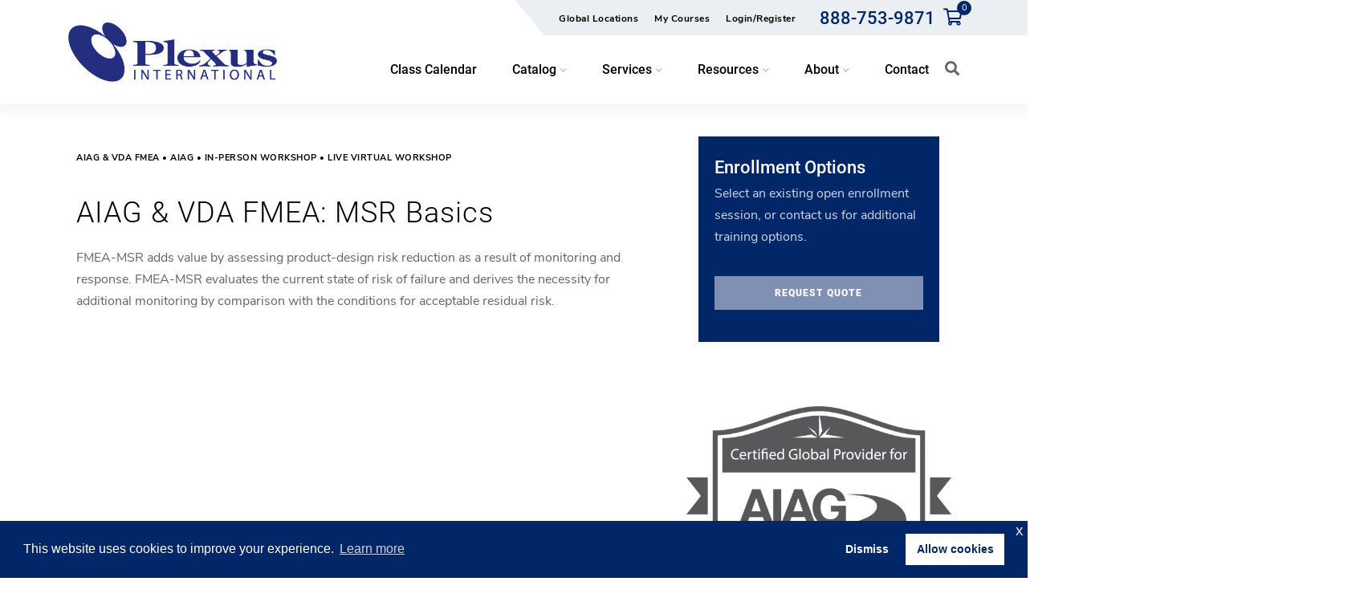

--- FILE ---
content_type: text/html; charset=UTF-8
request_url: https://plexusintl.com/us/catalog/aiag-vda-fmea-msr-basics/
body_size: 50137
content:
<!DOCTYPE html>
<html lang="en-US" prefix="og: https://ogp.me/ns#">
<head>
	<meta charset="UTF-8">
	<meta name="viewport" content="width=device-width, initial-scale=1.0, viewport-fit=cover" />			<title>
			AIAG &amp; VDA FMEA: MSR Basics Plexus International		</title>
			<style>img:is([sizes="auto" i], [sizes^="auto," i]) { contain-intrinsic-size: 3000px 1500px }</style>
	
<!-- Search Engine Optimization by Rank Math - https://rankmath.com/ -->
<meta name="description" content="FMEA-MSR adds value by assessing product-design risk reduction as a result of monitoring and response. FMEA-MSR evaluates the current state of risk of failure and derives the necessity for additional monitoring by comparison with the conditions for acceptable residual risk."/>
<meta name="robots" content="follow, index, max-snippet:-1, max-video-preview:-1, max-image-preview:large"/>
<link rel="canonical" href="https://plexusintl.com/us/catalog/aiag-vda-fmea-msr-basics/" />
<meta property="og:locale" content="en_US" />
<meta property="og:type" content="article" />
<meta property="og:title" content="AIAG &amp; VDA FMEA: MSR Basics Plexus International" />
<meta property="og:description" content="FMEA-MSR adds value by assessing product-design risk reduction as a result of monitoring and response. FMEA-MSR evaluates the current state of risk of failure and derives the necessity for additional monitoring by comparison with the conditions for acceptable residual risk." />
<meta property="og:url" content="https://plexusintl.com/us/catalog/aiag-vda-fmea-msr-basics/" />
<meta property="og:site_name" content="Plexus International" />
<meta property="og:updated_time" content="2025-06-20T09:24:36-05:00" />
<meta name="twitter:card" content="summary" />
<meta name="twitter:title" content="AIAG &amp; VDA FMEA: MSR Basics Plexus International" />
<meta name="twitter:description" content="FMEA-MSR adds value by assessing product-design risk reduction as a result of monitoring and response. FMEA-MSR evaluates the current state of risk of failure and derives the necessity for additional monitoring by comparison with the conditions for acceptable residual risk." />
<!-- /Rank Math WordPress SEO plugin -->

<script type="text/javascript">
/* <![CDATA[ */
window._wpemojiSettings = {"baseUrl":"https:\/\/s.w.org\/images\/core\/emoji\/16.0.1\/72x72\/","ext":".png","svgUrl":"https:\/\/s.w.org\/images\/core\/emoji\/16.0.1\/svg\/","svgExt":".svg","source":{"concatemoji":"https:\/\/plexusintl.com\/us\/wp-includes\/js\/wp-emoji-release.min.js?ver=6.8.3"}};
/*! This file is auto-generated */
!function(s,n){var o,i,e;function c(e){try{var t={supportTests:e,timestamp:(new Date).valueOf()};sessionStorage.setItem(o,JSON.stringify(t))}catch(e){}}function p(e,t,n){e.clearRect(0,0,e.canvas.width,e.canvas.height),e.fillText(t,0,0);var t=new Uint32Array(e.getImageData(0,0,e.canvas.width,e.canvas.height).data),a=(e.clearRect(0,0,e.canvas.width,e.canvas.height),e.fillText(n,0,0),new Uint32Array(e.getImageData(0,0,e.canvas.width,e.canvas.height).data));return t.every(function(e,t){return e===a[t]})}function u(e,t){e.clearRect(0,0,e.canvas.width,e.canvas.height),e.fillText(t,0,0);for(var n=e.getImageData(16,16,1,1),a=0;a<n.data.length;a++)if(0!==n.data[a])return!1;return!0}function f(e,t,n,a){switch(t){case"flag":return n(e,"\ud83c\udff3\ufe0f\u200d\u26a7\ufe0f","\ud83c\udff3\ufe0f\u200b\u26a7\ufe0f")?!1:!n(e,"\ud83c\udde8\ud83c\uddf6","\ud83c\udde8\u200b\ud83c\uddf6")&&!n(e,"\ud83c\udff4\udb40\udc67\udb40\udc62\udb40\udc65\udb40\udc6e\udb40\udc67\udb40\udc7f","\ud83c\udff4\u200b\udb40\udc67\u200b\udb40\udc62\u200b\udb40\udc65\u200b\udb40\udc6e\u200b\udb40\udc67\u200b\udb40\udc7f");case"emoji":return!a(e,"\ud83e\udedf")}return!1}function g(e,t,n,a){var r="undefined"!=typeof WorkerGlobalScope&&self instanceof WorkerGlobalScope?new OffscreenCanvas(300,150):s.createElement("canvas"),o=r.getContext("2d",{willReadFrequently:!0}),i=(o.textBaseline="top",o.font="600 32px Arial",{});return e.forEach(function(e){i[e]=t(o,e,n,a)}),i}function t(e){var t=s.createElement("script");t.src=e,t.defer=!0,s.head.appendChild(t)}"undefined"!=typeof Promise&&(o="wpEmojiSettingsSupports",i=["flag","emoji"],n.supports={everything:!0,everythingExceptFlag:!0},e=new Promise(function(e){s.addEventListener("DOMContentLoaded",e,{once:!0})}),new Promise(function(t){var n=function(){try{var e=JSON.parse(sessionStorage.getItem(o));if("object"==typeof e&&"number"==typeof e.timestamp&&(new Date).valueOf()<e.timestamp+604800&&"object"==typeof e.supportTests)return e.supportTests}catch(e){}return null}();if(!n){if("undefined"!=typeof Worker&&"undefined"!=typeof OffscreenCanvas&&"undefined"!=typeof URL&&URL.createObjectURL&&"undefined"!=typeof Blob)try{var e="postMessage("+g.toString()+"("+[JSON.stringify(i),f.toString(),p.toString(),u.toString()].join(",")+"));",a=new Blob([e],{type:"text/javascript"}),r=new Worker(URL.createObjectURL(a),{name:"wpTestEmojiSupports"});return void(r.onmessage=function(e){c(n=e.data),r.terminate(),t(n)})}catch(e){}c(n=g(i,f,p,u))}t(n)}).then(function(e){for(var t in e)n.supports[t]=e[t],n.supports.everything=n.supports.everything&&n.supports[t],"flag"!==t&&(n.supports.everythingExceptFlag=n.supports.everythingExceptFlag&&n.supports[t]);n.supports.everythingExceptFlag=n.supports.everythingExceptFlag&&!n.supports.flag,n.DOMReady=!1,n.readyCallback=function(){n.DOMReady=!0}}).then(function(){return e}).then(function(){var e;n.supports.everything||(n.readyCallback(),(e=n.source||{}).concatemoji?t(e.concatemoji):e.wpemoji&&e.twemoji&&(t(e.twemoji),t(e.wpemoji)))}))}((window,document),window._wpemojiSettings);
/* ]]> */
</script>
<link rel='stylesheet' id='daggerhart-openid-connect-generic-admin-css' href='https://plexusintl.com/us/wp-content/plugins/daggerhart-openid-connect-generic/css/styles-admin.css?ver=3.8.5' type='text/css' media='all' />
<style id='wp-emoji-styles-inline-css' type='text/css'>

	img.wp-smiley, img.emoji {
		display: inline !important;
		border: none !important;
		box-shadow: none !important;
		height: 1em !important;
		width: 1em !important;
		margin: 0 0.07em !important;
		vertical-align: -0.1em !important;
		background: none !important;
		padding: 0 !important;
	}
</style>
<style id='classic-theme-styles-inline-css' type='text/css'>
/*! This file is auto-generated */
.wp-block-button__link{color:#fff;background-color:#32373c;border-radius:9999px;box-shadow:none;text-decoration:none;padding:calc(.667em + 2px) calc(1.333em + 2px);font-size:1.125em}.wp-block-file__button{background:#32373c;color:#fff;text-decoration:none}
</style>
<style id='global-styles-inline-css' type='text/css'>
:root{--wp--preset--aspect-ratio--square: 1;--wp--preset--aspect-ratio--4-3: 4/3;--wp--preset--aspect-ratio--3-4: 3/4;--wp--preset--aspect-ratio--3-2: 3/2;--wp--preset--aspect-ratio--2-3: 2/3;--wp--preset--aspect-ratio--16-9: 16/9;--wp--preset--aspect-ratio--9-16: 9/16;--wp--preset--color--black: #000000;--wp--preset--color--cyan-bluish-gray: #abb8c3;--wp--preset--color--white: #ffffff;--wp--preset--color--pale-pink: #f78da7;--wp--preset--color--vivid-red: #cf2e2e;--wp--preset--color--luminous-vivid-orange: #ff6900;--wp--preset--color--luminous-vivid-amber: #fcb900;--wp--preset--color--light-green-cyan: #7bdcb5;--wp--preset--color--vivid-green-cyan: #00d084;--wp--preset--color--pale-cyan-blue: #8ed1fc;--wp--preset--color--vivid-cyan-blue: #0693e3;--wp--preset--color--vivid-purple: #9b51e0;--wp--preset--gradient--vivid-cyan-blue-to-vivid-purple: linear-gradient(135deg,rgba(6,147,227,1) 0%,rgb(155,81,224) 100%);--wp--preset--gradient--light-green-cyan-to-vivid-green-cyan: linear-gradient(135deg,rgb(122,220,180) 0%,rgb(0,208,130) 100%);--wp--preset--gradient--luminous-vivid-amber-to-luminous-vivid-orange: linear-gradient(135deg,rgba(252,185,0,1) 0%,rgba(255,105,0,1) 100%);--wp--preset--gradient--luminous-vivid-orange-to-vivid-red: linear-gradient(135deg,rgba(255,105,0,1) 0%,rgb(207,46,46) 100%);--wp--preset--gradient--very-light-gray-to-cyan-bluish-gray: linear-gradient(135deg,rgb(238,238,238) 0%,rgb(169,184,195) 100%);--wp--preset--gradient--cool-to-warm-spectrum: linear-gradient(135deg,rgb(74,234,220) 0%,rgb(151,120,209) 20%,rgb(207,42,186) 40%,rgb(238,44,130) 60%,rgb(251,105,98) 80%,rgb(254,248,76) 100%);--wp--preset--gradient--blush-light-purple: linear-gradient(135deg,rgb(255,206,236) 0%,rgb(152,150,240) 100%);--wp--preset--gradient--blush-bordeaux: linear-gradient(135deg,rgb(254,205,165) 0%,rgb(254,45,45) 50%,rgb(107,0,62) 100%);--wp--preset--gradient--luminous-dusk: linear-gradient(135deg,rgb(255,203,112) 0%,rgb(199,81,192) 50%,rgb(65,88,208) 100%);--wp--preset--gradient--pale-ocean: linear-gradient(135deg,rgb(255,245,203) 0%,rgb(182,227,212) 50%,rgb(51,167,181) 100%);--wp--preset--gradient--electric-grass: linear-gradient(135deg,rgb(202,248,128) 0%,rgb(113,206,126) 100%);--wp--preset--gradient--midnight: linear-gradient(135deg,rgb(2,3,129) 0%,rgb(40,116,252) 100%);--wp--preset--font-size--small: 13px;--wp--preset--font-size--medium: 20px;--wp--preset--font-size--large: 36px;--wp--preset--font-size--x-large: 42px;--wp--preset--spacing--20: 0.44rem;--wp--preset--spacing--30: 0.67rem;--wp--preset--spacing--40: 1rem;--wp--preset--spacing--50: 1.5rem;--wp--preset--spacing--60: 2.25rem;--wp--preset--spacing--70: 3.38rem;--wp--preset--spacing--80: 5.06rem;--wp--preset--shadow--natural: 6px 6px 9px rgba(0, 0, 0, 0.2);--wp--preset--shadow--deep: 12px 12px 50px rgba(0, 0, 0, 0.4);--wp--preset--shadow--sharp: 6px 6px 0px rgba(0, 0, 0, 0.2);--wp--preset--shadow--outlined: 6px 6px 0px -3px rgba(255, 255, 255, 1), 6px 6px rgba(0, 0, 0, 1);--wp--preset--shadow--crisp: 6px 6px 0px rgba(0, 0, 0, 1);}:where(.is-layout-flex){gap: 0.5em;}:where(.is-layout-grid){gap: 0.5em;}body .is-layout-flex{display: flex;}.is-layout-flex{flex-wrap: wrap;align-items: center;}.is-layout-flex > :is(*, div){margin: 0;}body .is-layout-grid{display: grid;}.is-layout-grid > :is(*, div){margin: 0;}:where(.wp-block-columns.is-layout-flex){gap: 2em;}:where(.wp-block-columns.is-layout-grid){gap: 2em;}:where(.wp-block-post-template.is-layout-flex){gap: 1.25em;}:where(.wp-block-post-template.is-layout-grid){gap: 1.25em;}.has-black-color{color: var(--wp--preset--color--black) !important;}.has-cyan-bluish-gray-color{color: var(--wp--preset--color--cyan-bluish-gray) !important;}.has-white-color{color: var(--wp--preset--color--white) !important;}.has-pale-pink-color{color: var(--wp--preset--color--pale-pink) !important;}.has-vivid-red-color{color: var(--wp--preset--color--vivid-red) !important;}.has-luminous-vivid-orange-color{color: var(--wp--preset--color--luminous-vivid-orange) !important;}.has-luminous-vivid-amber-color{color: var(--wp--preset--color--luminous-vivid-amber) !important;}.has-light-green-cyan-color{color: var(--wp--preset--color--light-green-cyan) !important;}.has-vivid-green-cyan-color{color: var(--wp--preset--color--vivid-green-cyan) !important;}.has-pale-cyan-blue-color{color: var(--wp--preset--color--pale-cyan-blue) !important;}.has-vivid-cyan-blue-color{color: var(--wp--preset--color--vivid-cyan-blue) !important;}.has-vivid-purple-color{color: var(--wp--preset--color--vivid-purple) !important;}.has-black-background-color{background-color: var(--wp--preset--color--black) !important;}.has-cyan-bluish-gray-background-color{background-color: var(--wp--preset--color--cyan-bluish-gray) !important;}.has-white-background-color{background-color: var(--wp--preset--color--white) !important;}.has-pale-pink-background-color{background-color: var(--wp--preset--color--pale-pink) !important;}.has-vivid-red-background-color{background-color: var(--wp--preset--color--vivid-red) !important;}.has-luminous-vivid-orange-background-color{background-color: var(--wp--preset--color--luminous-vivid-orange) !important;}.has-luminous-vivid-amber-background-color{background-color: var(--wp--preset--color--luminous-vivid-amber) !important;}.has-light-green-cyan-background-color{background-color: var(--wp--preset--color--light-green-cyan) !important;}.has-vivid-green-cyan-background-color{background-color: var(--wp--preset--color--vivid-green-cyan) !important;}.has-pale-cyan-blue-background-color{background-color: var(--wp--preset--color--pale-cyan-blue) !important;}.has-vivid-cyan-blue-background-color{background-color: var(--wp--preset--color--vivid-cyan-blue) !important;}.has-vivid-purple-background-color{background-color: var(--wp--preset--color--vivid-purple) !important;}.has-black-border-color{border-color: var(--wp--preset--color--black) !important;}.has-cyan-bluish-gray-border-color{border-color: var(--wp--preset--color--cyan-bluish-gray) !important;}.has-white-border-color{border-color: var(--wp--preset--color--white) !important;}.has-pale-pink-border-color{border-color: var(--wp--preset--color--pale-pink) !important;}.has-vivid-red-border-color{border-color: var(--wp--preset--color--vivid-red) !important;}.has-luminous-vivid-orange-border-color{border-color: var(--wp--preset--color--luminous-vivid-orange) !important;}.has-luminous-vivid-amber-border-color{border-color: var(--wp--preset--color--luminous-vivid-amber) !important;}.has-light-green-cyan-border-color{border-color: var(--wp--preset--color--light-green-cyan) !important;}.has-vivid-green-cyan-border-color{border-color: var(--wp--preset--color--vivid-green-cyan) !important;}.has-pale-cyan-blue-border-color{border-color: var(--wp--preset--color--pale-cyan-blue) !important;}.has-vivid-cyan-blue-border-color{border-color: var(--wp--preset--color--vivid-cyan-blue) !important;}.has-vivid-purple-border-color{border-color: var(--wp--preset--color--vivid-purple) !important;}.has-vivid-cyan-blue-to-vivid-purple-gradient-background{background: var(--wp--preset--gradient--vivid-cyan-blue-to-vivid-purple) !important;}.has-light-green-cyan-to-vivid-green-cyan-gradient-background{background: var(--wp--preset--gradient--light-green-cyan-to-vivid-green-cyan) !important;}.has-luminous-vivid-amber-to-luminous-vivid-orange-gradient-background{background: var(--wp--preset--gradient--luminous-vivid-amber-to-luminous-vivid-orange) !important;}.has-luminous-vivid-orange-to-vivid-red-gradient-background{background: var(--wp--preset--gradient--luminous-vivid-orange-to-vivid-red) !important;}.has-very-light-gray-to-cyan-bluish-gray-gradient-background{background: var(--wp--preset--gradient--very-light-gray-to-cyan-bluish-gray) !important;}.has-cool-to-warm-spectrum-gradient-background{background: var(--wp--preset--gradient--cool-to-warm-spectrum) !important;}.has-blush-light-purple-gradient-background{background: var(--wp--preset--gradient--blush-light-purple) !important;}.has-blush-bordeaux-gradient-background{background: var(--wp--preset--gradient--blush-bordeaux) !important;}.has-luminous-dusk-gradient-background{background: var(--wp--preset--gradient--luminous-dusk) !important;}.has-pale-ocean-gradient-background{background: var(--wp--preset--gradient--pale-ocean) !important;}.has-electric-grass-gradient-background{background: var(--wp--preset--gradient--electric-grass) !important;}.has-midnight-gradient-background{background: var(--wp--preset--gradient--midnight) !important;}.has-small-font-size{font-size: var(--wp--preset--font-size--small) !important;}.has-medium-font-size{font-size: var(--wp--preset--font-size--medium) !important;}.has-large-font-size{font-size: var(--wp--preset--font-size--large) !important;}.has-x-large-font-size{font-size: var(--wp--preset--font-size--x-large) !important;}
:where(.wp-block-post-template.is-layout-flex){gap: 1.25em;}:where(.wp-block-post-template.is-layout-grid){gap: 1.25em;}
:where(.wp-block-columns.is-layout-flex){gap: 2em;}:where(.wp-block-columns.is-layout-grid){gap: 2em;}
:root :where(.wp-block-pullquote){font-size: 1.5em;line-height: 1.6;}
</style>
<link rel='stylesheet' id='fa-pro-css' href='https://plexusintl.com/us/wp-content/themes/plexus-theme/assets/fontawesome-pro/css/all.min.css?ver=6.8.3' type='text/css' media='all' />
<link rel='stylesheet' id='fa-shims-pro-css' href='https://plexusintl.com/us/wp-content/themes/plexus-theme/assets/fontawesome-pro/css/v4-shims.min.css?ver=6.8.3' type='text/css' media='all' />
<link rel='stylesheet' id='simple-line-css' href='https://plexusintl.com/us/wp-content/themes/plexus-theme/assets/simple-line-icons-2.4.1.min.css?ver=6.8.3' type='text/css' media='all' />
<link rel='stylesheet' id='bootstrap4-css' href='https://plexusintl.com/us/wp-content/themes/plexus-theme/assets/css/bootstrap-4.1.1.min.css?ver=6.8.3' type='text/css' media='all' />
<link rel='stylesheet' id='plexus-css' href='https://plexusintl.com/us/wp-content/themes/plexus-theme/style.css?ver=1.2' type='text/css' media='all' />
<link rel='stylesheet' id='mmenu_css-css' href='https://plexusintl.com/us/wp-content/plugins/plexus-plugin/assets/js/jquery.mmenu.all.css?ver=6.8.3' type='text/css' media='all' />
<link rel='stylesheet' id='swiper-css' href='https://plexusintl.com/us/wp-content/plugins/elementor/assets/lib/swiper/v8/css/swiper.min.css?ver=8.4.5' type='text/css' media='all' />
<link rel='stylesheet' id='e-swiper-css' href='https://plexusintl.com/us/wp-content/plugins/elementor/assets/css/conditionals/e-swiper.min.css?ver=3.32.5' type='text/css' media='all' />
<link rel='stylesheet' id='elementor-icons-css' href='https://plexusintl.com/us/wp-content/plugins/elementor/assets/lib/eicons/css/elementor-icons.min.css?ver=5.44.0' type='text/css' media='all' />
<link rel='stylesheet' id='elementor-frontend-css' href='https://plexusintl.com/us/wp-content/plugins/elementor/assets/css/frontend.min.css?ver=3.32.5' type='text/css' media='all' />
<link rel='stylesheet' id='elementor-post-25-css' href='https://plexusintl.com/us/wp-content/uploads/elementor/css/post-25.css?ver=1769137210' type='text/css' media='all' />
<link rel='stylesheet' id='widget-heading-css' href='https://plexusintl.com/us/wp-content/plugins/elementor/assets/css/widget-heading.min.css?ver=3.32.5' type='text/css' media='all' />
<link rel='stylesheet' id='widget-image-css' href='https://plexusintl.com/us/wp-content/plugins/elementor/assets/css/widget-image.min.css?ver=3.32.5' type='text/css' media='all' />
<link rel='stylesheet' id='quick_tabs-css' href='https://plexusintl.com/us/wp-content/themes/plexus-theme/assets/css/quick_tabs.css' type='text/css' media='all' />
<link rel='stylesheet' id='elementor-post-6704-css' href='https://plexusintl.com/us/wp-content/uploads/elementor/css/post-6704.css?ver=1769188504' type='text/css' media='all' />
<link rel='stylesheet' id='elementor-post-2092-css' href='https://plexusintl.com/us/wp-content/uploads/elementor/css/post-2092.css?ver=1769137211' type='text/css' media='all' />
<link rel='stylesheet' id='elementor-post-2096-css' href='https://plexusintl.com/us/wp-content/uploads/elementor/css/post-2096.css?ver=1769137211' type='text/css' media='all' />
<link rel='stylesheet' id='tablepress-default-css' href='https://plexusintl.com/us/wp-content/tablepress-combined.min.css?ver=13' type='text/css' media='all' />
<script type="text/javascript" src="https://plexusintl.com/us/wp-includes/js/jquery/jquery.min.js?ver=3.7.1" id="jquery-core-js"></script>
<script type="text/javascript" src="https://plexusintl.com/us/wp-includes/js/jquery/jquery-migrate.min.js?ver=3.4.1" id="jquery-migrate-js"></script>
<script type="text/javascript" id="jquery-js-after">
/* <![CDATA[ */
window.$ = window.jQuery;
/* ]]> */
</script>
<link rel="https://api.w.org/" href="https://plexusintl.com/us/wp-json/" /><link rel="alternate" title="JSON" type="application/json" href="https://plexusintl.com/us/wp-json/wp/v2/pages/6704" /><link rel="EditURI" type="application/rsd+xml" title="RSD" href="https://plexusintl.com/us/xmlrpc.php?rsd" />
<meta name="generator" content="WordPress 6.8.3" />
<link rel='shortlink' href='https://plexusintl.com/us/?p=6704' />
<link rel="alternate" title="oEmbed (JSON)" type="application/json+oembed" href="https://plexusintl.com/us/wp-json/oembed/1.0/embed?url=https%3A%2F%2Fplexusintl.com%2Fus%2Fcatalog%2Faiag-vda-fmea-msr-basics%2F" />
<link rel="alternate" title="oEmbed (XML)" type="text/xml+oembed" href="https://plexusintl.com/us/wp-json/oembed/1.0/embed?url=https%3A%2F%2Fplexusintl.com%2Fus%2Fcatalog%2Faiag-vda-fmea-msr-basics%2F&#038;format=xml" />
      <script>
        $(document).ready(function() {
          $(document).on('click touchstart', '.minicart', function(e){
            e.stopPropagation();

            var cartId = getCartCookie('cartid');
    
            if(cartId == null || cartId == ""){
              createNewCart();
            }
            var pos = getCartCookie('cartaccessurl').search("=");
            window.location.assign(getCartCookie('cartaccessurl').substring(pos+1));
          });
        });
      </script>
  <meta name="generator" content="Elementor 3.32.5; features: additional_custom_breakpoints; settings: css_print_method-external, google_font-enabled, font_display-auto">
			<style>
				.e-con.e-parent:nth-of-type(n+4):not(.e-lazyloaded):not(.e-no-lazyload),
				.e-con.e-parent:nth-of-type(n+4):not(.e-lazyloaded):not(.e-no-lazyload) * {
					background-image: none !important;
				}
				@media screen and (max-height: 1024px) {
					.e-con.e-parent:nth-of-type(n+3):not(.e-lazyloaded):not(.e-no-lazyload),
					.e-con.e-parent:nth-of-type(n+3):not(.e-lazyloaded):not(.e-no-lazyload) * {
						background-image: none !important;
					}
				}
				@media screen and (max-height: 640px) {
					.e-con.e-parent:nth-of-type(n+2):not(.e-lazyloaded):not(.e-no-lazyload),
					.e-con.e-parent:nth-of-type(n+2):not(.e-lazyloaded):not(.e-no-lazyload) * {
						background-image: none !important;
					}
				}
			</style>
			<link rel="icon" href="https://us-wp-cdn.plexusintl.com/wp-content/uploads/2020/08/08081118/cropped-logo-e1596812051464-32x32.png" sizes="32x32" />
<link rel="icon" href="https://us-wp-cdn.plexusintl.com/wp-content/uploads/2020/08/08081118/cropped-logo-e1596812051464-192x192.png" sizes="192x192" />
<link rel="apple-touch-icon" href="https://us-wp-cdn.plexusintl.com/wp-content/uploads/2020/08/08081118/cropped-logo-e1596812051464-180x180.png" />
<meta name="msapplication-TileImage" content="https://us-wp-cdn.plexusintl.com/wp-content/uploads/2020/08/08081118/cropped-logo-e1596812051464-270x270.png" />
		<style type="text/css" id="wp-custom-css">
			.contact-page-columns {
	padding-top: 50px;
}

.contact-page-column1 {
	padding-left: 15%;
}

.contact-page-column2 {
	padding-right: 15%;
}		</style>
		</head>
<body class="wp-singular page-template-default page page-id-6704 page-child parent-pageid-87 wp-custom-logo wp-theme-plexus-theme elementor-default elementor-template-full-width elementor-kit-25 elementor-page elementor-page-6704">
		<header data-elementor-type="header" data-elementor-id="2092" class="elementor elementor-2092 elementor-location-header" data-elementor-post-type="elementor_library">
					<section class="elementor-section elementor-top-section elementor-element elementor-element-b4e1eba elementor-section-full_width elementor-section-height-default elementor-section-height-default" data-id="b4e1eba" data-element_type="section">
						<div class="elementor-container elementor-column-gap-no">
					<div class="elementor-column elementor-col-100 elementor-top-column elementor-element elementor-element-5dce00a" data-id="5dce00a" data-element_type="column">
			<div class="elementor-widget-wrap elementor-element-populated">
						<div class="elementor-element elementor-element-8cedfac elementor-widget elementor-widget-site-header-block" data-id="8cedfac" data-element_type="widget" data-widget_type="site-header-block.default">
				<div class="elementor-widget-container">
					        <!-- <body>
    <div> -->
<!-- <div id="page-body-wrap" class="ccm-page page-type-page page-template-full automotive mm-page mm-slideout"> -->
<!-- <div id="page-body-wrap" style="margin-bottom:300px;"> -->
 
<script>
jQuery( window ).on( "load", function() {
    //apply mobile-menu styles to the logged-in/logged-out menus
    jQuery("#mobile-header-menu-logged-in, #mobile-header-menu-logged-out").removeClass("mm-listitem");
    jQuery("#mobile-header-menu-logged-in, #mobile-header-menu-logged-out").children("li").addClass("mm-listitem");
    jQuery("#header-menu-logged-in ul li:eq(1)").after('<li class="menu-item menu-item-type-post_type menu-item-object-page"><a target="_blank" rel="noopener" href="https://account.plexusintl.com/account" >My Account</a></li>');
    jQuery("#mobile-header-menu-logged-in li:eq(1)").after('<li class="mm-listitem"><a href="https://account.plexusintl.com/account">My Account</a></li>');
    jQuery('#plexus-mobile-menu').find('.mm-btn_prev').text('Previous');
    
    jQuery.ajax({ //find out if logged in or not and display correct menus
        type: "get",
        dataType: "json",
        url: "/us/isLoggedIn.php",
        success: function(msg){
            console.log(msg);
            if (msg == "1"){
                jQuery("#header-menu-logged-in").removeClass("d-none");
                jQuery("#mobile-header-menu-logged-in").removeClass("d-none");
            }
            else {            
                jQuery("#header-menu-logged-out").removeClass("d-none");
                jQuery("#mobile-header-menu-logged-out").removeClass("d-none");
            }
        },
        err: function(msg){
            console.log('error: '+ msg);
        }
    });
});
</script>

 <!-- place header code below here -->
<header class="header">
    <div class="container">
        <div class="header-wrapper">
            <div class="mobile-menu-trigger d-inline-block d-lg-none">
                <a href="#plexus-mobile-menu" title="Menu"><i class="fa fa-bars"></i></a>

                <div id="plexus-mobile-menu" class="d-none"><a style="cursor:pointer" class="close-mobile-menu" title="Close"><i class="fa fa-times"></i></a><a href="tel:18887539871" class="phone-mobile-menu">888-753-9871</a><ul><li><span>Catalog</span><ul><li><span>Overview</span><ul><li><a href="/us/catalog?reset=true">All Training</a></li><li><a href="/us/catalog?_type=Live%20Virtual%20Workshop">Virtual Learning Academy</a></li><li><a href="/us/catalog?_type=eLearning%20Course">eLearning Courses</a></li><li><a href="/us/catalog?_program_affiliate=AIAG">AIAG Training Programs</a></li><li><a href="/us/catalog?_program_affiliate=IAQG">IAQG Training Programs</a></li></ul></li><li><span>Training by Topic</span><ul><li><a href="/us/catalog?_product_topics=IATF%2016949:2016">IATF 16949</a></li><li><a href="/us/catalog?_product_topics=AS9100/9110/9120">AS9100 Series</a></li><li><a href="/us/catalog?_product_topics=APQP/PPAP">APQP & PPAP</a></li><li><a href="/us/catalog?_product_topics=AIAG%20%26%20VDA%20FMEA">AIAG & VDA FMEA</a></li><li><a href="/us/catalog?_product_topics=ISO%2014001:2015">ISO 14001</a></li><li><a href="/us/catalog?_product_topics=ISO%2045001:2018">ISO 45001</a></li><li><a href="/us/catalog?_product_topics=ISO/IEC%2017025:2017">ISO/IEC 17025</a></li><li><a href="/us/catalog?_product_topics=ISO%2013485:2016">ISO 13485</a></li><li><a href="/us/catalog?_product_topics=GD%26T">GD&T</a></li><li><a href="/us/catalog?reset=true">All Topics</a></li></ul></li><li><span>Software</span><ul><li><a href="https://plexusintl.com/us/aiag-core-tools-support-software/">AIAG Core Tools Support Software</a></li></ul></li><li><span>Sectors</span><ul><li><a href="https://plexusintl.com/us/expertise/automotive/">Automotive</a></li><li><a href="https://plexusintl.com/us/expertise/aviation-space-defense/">Aviation Space &#038; Defense</a></li><li><a href="https://plexusintl.com/us/expertise/iso-14001-environmental-management/">Environmental Management</a></li><li><a href="https://plexusintl.com/us/expertise/iso-45001-occupational-health-safety/">Occupational Health &#038; Safety</a></li><li><a href="https://plexusintl.com/us/expertise/iso-13485-medical-devices/">Medical Devices</a></li><li><a href="https://plexusintl.com/us/expertise/quality-management-systems/">General Manufacturing</a></li></ul></li></ul><li><span>Services</span><ul><li><a href="https://plexusintl.com/us/services/">Services Overview</a></li><li><a href="https://plexusintl.com/us/services/virtual-learning-academy/">Virtual Learning Academy</a></li><li><a href="https://plexusintl.com/us/services/training/">Training Partnership</a></li><li><a href="https://plexusintl.com/us/services/consulting-coaching/">Consulting &#038; Coaching</a></li><li><a href="https://plexusintl.com/us/services/software-application-development/">Software &#038; Application Development</a></li></ul></li><li><span>Expertise</span><ul><li><a href="https://plexusintl.com/us/expertise/automotive/">Automotive</a></li><li><a href="https://plexusintl.com/us/expertise/aviation-space-defense/">Aviation Space &#038; Defense</a></li><li><a href="https://plexusintl.com/us/expertise/iso-45001-occupational-health-safety/">Occupational Health &#038; Safety</a></li><li><a href="https://plexusintl.com/us/expertise/iso-iec-17025-laboratory-management/">Testing &#038; Calibration Laboratories</a></li><li><a href="https://plexusintl.com/us/expertise/aiag-quality-core-tools/">AIAG Core Tools</a></li><li><a href="https://plexusintl.com/us/expertise/new-product-introduction-npi/">New Product Introduction (NPI)</a></li><li><a href="https://plexusintl.com/us/expertise/aiag-quality-core-tools/operating-cost-reduction/">Operating Cost Reduction</a></li><li><a href="https://plexusintl.com/us/expertise/quality-management-systems/">Quality Management Systems</a></li><li><a href="https://plexusintl.com/us/expertise/iso-14001-environmental-management/">Environmental Management</a></li><li><a href="https://plexusintl.com/us/expertise/iso-13485-medical-devices/">Medical Devices</a></li><li><a href="https://plexusintl.com/us/problem-solving-error-proofing/">Problem Solving &#038; Error Proofing</a></li></ul></li><li><span>Resources</span><ul><li><a href="https://plexusintl.com/us/resources/">Resource Library</a></li><li><a href="https://plexusintl.com/us/blog/">Blog</a></li></ul></li><li><span>About</span><ul><li><a href="https://plexusintl.com/us/company/">Company Overview</a></li><li><a href="https://plexusintl.com/us/contact/locations/">Global Locations</a></li><li><a href="https://plexusintl.com/us/work/">Our Work</a></li><li><a href="https://plexusintl.com/us/company/plexus-international-history/">Our History</a></li><li><a href="https://plexusintl.com/us/company/plexus-learning-model/">Plexus Learning Model</a></li></ul></li><li><a href="https://plexusintl.com/us/contact/">Contact</a></li><ul id="mobile-header-menu-logged-out" class="mm-listview d-none"><li><a href="https://plexusintl.com/us/contact/locations/">Global Locations</a></li><li><a href="https://dashboard.us.plexusintl.com/dashboard">My Courses</a></li><li><a href="https://plexusintl.com/us/oidc_login.php">Login/Register</a></li></ul><ul id="mobile-header-menu-logged-in" class="mm-listview d-none"><li><a href="https://plexusintl.com/us/contact/locations/">Global Locations</a></li><li><a href="https://dashboard.us.plexusintl.com/dashboard">My Courses</a></li><li><a href="/us/plexus_sso_logout/1">Sign Out</a></li></ul></ul></div>            </div>
            
            <div class="logo">
                                <a href="https://plexusintl.com/us/">
                    <img fetchpriority="high" width="461" height="131" src="https://us-wp-cdn.plexusintl.com/wp-content/uploads/2020/08/08081121/logo-e1596812051464.png" class="ccm-image-block img-responsive bID-1238" alt="Plexus International" title="Plexus International" decoding="async" srcset="https://us-wp-cdn.plexusintl.com/wp-content/uploads/2020/08/08081121/logo-e1596812051464.png 461w, https://us-wp-cdn.plexusintl.com/wp-content/uploads/2020/08/08081121/logo-e1596812051464-300x85.png 300w" sizes="(max-width: 461px) 100vw, 461px" />                </a>
            </div>
            <div class="header-right">
                <div class="global-nav">
                     <div class="account-links-wrapper">
                        <div id="header-menu-logged-out" class="d-none">
                            <div class="menu-secondary-nav-menu-logged-out-container"><ul id="menu-secondary-nav-menu-logged-out" class="menu"><li id="menu-item-62" class="menu-item menu-item-type-post_type menu-item-object-page menu-item-62"><a href="https://plexusintl.com/us/contact/locations/">Global Locations</a></li>
<li id="menu-item-63" class="menu-item menu-item-type-custom menu-item-object-custom menu-item-63"><a target="_blank" href="https://dashboard.us.plexusintl.com/dashboard">My Courses</a></li>
<li id="menu-item-64" class="menu-item menu-item-type-custom menu-item-object-custom menu-item-64"><a href="https://plexusintl.com/us/oidc_login.php">Login/Register</a></li>
</ul></div>                        </div>
                        <div id="header-menu-logged-in" class="d-none">
                            <div class="menu-secondary-nav-menu-logged-in-container"><ul id="menu-secondary-nav-menu-logged-in" class="menu"><li id="menu-item-65" class="menu-item menu-item-type-post_type menu-item-object-page menu-item-65"><a href="https://plexusintl.com/us/contact/locations/">Global Locations</a></li>
<li id="menu-item-66" class="menu-item menu-item-type-custom menu-item-object-custom menu-item-66"><a target="_blank" href="https://dashboard.us.plexusintl.com/dashboard">My Courses</a></li>
<li id="menu-item-68" class="menu-item menu-item-type-custom menu-item-object-custom menu-item-68"><a href="/us/plexus_sso_logout/1">Sign Out</a></li>
</ul></div>                        </div>
                    </div>

                    <a href="tel:18887539871" 
                    class="phone d-none d-lg-block">888-753-9871</a>

                    <div class="cart">			
                        <div class="minicart">
                            <div class="icon"></div>
                            <div class="cart-badge">
                                <span id="cart-count">0</span>
                            </div>
                        </div>                        
                    </div>
                </div>


                <div id="primary-nav-wrapper" class="nav-search"> 
                    <!-- The main site nav -->
                    <div class="main-nav d-none d-lg-block"><ul id="menu-primary-nav-menu" class="menu"><li id="menu-item-10273" class="menu-item menu-item-type-post_type menu-item-object-page menu-item-10273"><a href="https://plexusintl.com/us/open-enrollment-agenda/">Class Calendar</a></li>
<li id="menu-item-520" class="nav-training menu-item menu-item-type-post_type menu-item-object-page menu-item-has-children menu-item-520"><a href="https://plexusintl.com/us/training/">Catalog</a>
<ul class="sub-menu">
	<li id="menu-item-1844" class="menu-item menu-item-type-custom menu-item-object-custom menu-item-has-children menu-item-1844"><a href="http://col1">col1</a>
	<ul class="sub-menu">
		<li id="menu-item-1873" class="menu-item menu-item-type-custom menu-item-object-custom menu-item-1873"><a href="/us/catalog?reset=true">All Training</a></li>
		<li id="menu-item-1876" class="menu-item menu-item-type-custom menu-item-object-custom menu-item-1876"><a href="/us/services/virtual-learning-academy/">Virtual Learning Academy</a></li>
		<li id="menu-item-1878" class="menu-item menu-item-type-custom menu-item-object-custom menu-item-1878"><a href="/us/catalog?_type=eLearning%20Course">eLearning Courses</a></li>
		<li id="menu-item-1877" class="menu-item menu-item-type-custom menu-item-object-custom menu-item-1877"><a href="/us/catalog?_program_affiliate=AIAG">AIAG Training Programs</a></li>
		<li id="menu-item-3191" class="menu-item menu-item-type-custom menu-item-object-custom menu-item-3191"><a href="/us/catalog?_program_affiliate=IAQG">IAQG Training Programs</a></li>
	</ul>
</li>
	<li id="menu-item-1845" class="menu-item menu-item-type-custom menu-item-object-custom menu-item-has-children menu-item-1845"><a href="http://col2">col2</a>
	<ul class="sub-menu">
		<li id="menu-item-3175" class="menu-item menu-item-type-custom menu-item-object-custom menu-item-has-children menu-item-3175"><a href="https://plexusintl.com/us/catalog?reset=true">Training by Topic</a>
		<ul class="sub-menu">
			<li id="menu-item-3176" class="menu-item menu-item-type-custom menu-item-object-custom menu-item-3176"><a href="/us/catalog?_product_topics=IATF%2016949:2016">IATF 16949</a></li>
			<li id="menu-item-3177" class="menu-item menu-item-type-custom menu-item-object-custom menu-item-3177"><a href="/us/catalog?_product_topics=AS9100/9110/9120">AS9100 Series</a></li>
			<li id="menu-item-3181" class="menu-item menu-item-type-custom menu-item-object-custom menu-item-3181"><a href="/us/catalog?_product_topics=APQP/PPAP">APQP &#038; PPAP</a></li>
			<li id="menu-item-3382" class="menu-item menu-item-type-custom menu-item-object-custom menu-item-3382"><a href="/us/catalog?_product_topics=AIAG%20%26%20VDA%20FMEA">AIAG &#038; VDA FMEA</a></li>
			<li id="menu-item-3186" class="menu-item menu-item-type-custom menu-item-object-custom menu-item-3186"><a href="/us/catalog?_product_topics=ISO%2014001:2015">ISO 14001</a></li>
			<li id="menu-item-3185" class="menu-item menu-item-type-custom menu-item-object-custom menu-item-3185"><a href="/us/catalog?_product_topics=ISO%2045001:2018">ISO 45001</a></li>
			<li id="menu-item-3187" class="menu-item menu-item-type-custom menu-item-object-custom menu-item-3187"><a href="/us/catalog?_product_topics=ISO/IEC%2017025:2017">ISO/IEC 17025</a></li>
			<li id="menu-item-3188" class="menu-item menu-item-type-custom menu-item-object-custom menu-item-3188"><a href="/us/catalog?_product_topics=ISO%2013485:2016">ISO 13485</a></li>
			<li id="menu-item-3381" class="menu-item menu-item-type-custom menu-item-object-custom menu-item-3381"><a href="/us/catalog?_product_topics=GD%26T">GD&#038;T</a></li>
			<li id="menu-item-3180" class="cta menu-item menu-item-type-custom menu-item-object-custom menu-item-3180"><a href="/us/catalog?reset=true">All Topics</a></li>
		</ul>
</li>
	</ul>
</li>
	<li id="menu-item-1846" class="menu-item menu-item-type-custom menu-item-object-custom menu-item-has-children menu-item-1846"><a href="http://col3">col3</a>
	<ul class="sub-menu">
		<li id="menu-item-3304" class="menu-item menu-item-type-post_type menu-item-object-page menu-item-has-children menu-item-3304"><a href="https://plexusintl.com/us/services/software-application-development/">Software</a>
		<ul class="sub-menu">
			<li id="menu-item-3333" class="menu-item menu-item-type-post_type menu-item-object-page menu-item-3333"><a href="https://plexusintl.com/us/aiag-core-tools-support-software/">AIAG Core Tools Support Software</a></li>
		</ul>
</li>
		<li id="menu-item-3749" class="menu-item menu-item-type-post_type menu-item-object-page menu-item-has-children menu-item-3749"><a href="https://plexusintl.com/us/services/">Sectors</a>
		<ul class="sub-menu">
			<li id="menu-item-3439" class="menu-item menu-item-type-post_type menu-item-object-page menu-item-3439"><a href="https://plexusintl.com/us/expertise/automotive/">Automotive</a></li>
			<li id="menu-item-3445" class="menu-item menu-item-type-post_type menu-item-object-page menu-item-3445"><a href="https://plexusintl.com/us/expertise/aviation-space-defense/">Aviation Space &#038; Defense</a></li>
			<li id="menu-item-3442" class="menu-item menu-item-type-post_type menu-item-object-page menu-item-3442"><a href="https://plexusintl.com/us/expertise/iso-14001-environmental-management/">Environmental Management</a></li>
			<li id="menu-item-3444" class="menu-item menu-item-type-post_type menu-item-object-page menu-item-3444"><a href="https://plexusintl.com/us/expertise/iso-45001-occupational-health-safety/">Occupational Health &#038; Safety</a></li>
			<li id="menu-item-3380" class="menu-item menu-item-type-post_type menu-item-object-page menu-item-3380"><a href="https://plexusintl.com/us/expertise/iso-13485-medical-devices/">Medical Devices</a></li>
			<li id="menu-item-4873" class="menu-item menu-item-type-post_type menu-item-object-page menu-item-4873"><a href="https://plexusintl.com/us/expertise/quality-management-systems/">General Manufacturing</a></li>
		</ul>
</li>
	</ul>
</li>
</ul>
</li>
<li id="menu-item-9933" class="menu-item menu-item-type-post_type menu-item-object-page menu-item-has-children menu-item-9933"><a href="https://plexusintl.com/us/services/">Services</a>
<ul class="sub-menu">
	<li id="menu-item-502" class="menu-item menu-item-type-post_type menu-item-object-page menu-item-502"><a href="https://plexusintl.com/us/services/">Services Overview</a></li>
	<li id="menu-item-498" class="menu-item menu-item-type-post_type menu-item-object-page menu-item-498"><a href="https://plexusintl.com/us/services/virtual-learning-academy/">Virtual Learning Academy</a></li>
	<li id="menu-item-501" class="menu-item menu-item-type-post_type menu-item-object-page menu-item-501"><a href="https://plexusintl.com/us/services/training/">Training Partnership</a></li>
	<li id="menu-item-496" class="menu-item menu-item-type-post_type menu-item-object-page menu-item-496"><a href="https://plexusintl.com/us/services/consulting-coaching/">Consulting &#038; Coaching</a></li>
	<li id="menu-item-499" class="menu-item menu-item-type-post_type menu-item-object-page menu-item-499"><a href="https://plexusintl.com/us/services/software-application-development/">Software &#038; Application Development</a></li>
</ul>
</li>
<li id="menu-item-3302" class="menu-item menu-item-type-post_type menu-item-object-page menu-item-has-children menu-item-3302"><a href="https://plexusintl.com/us/resources/">Resources</a>
<ul class="sub-menu">
	<li id="menu-item-3303" class="menu-item menu-item-type-post_type menu-item-object-page menu-item-3303"><a href="https://plexusintl.com/us/resources/">Resource Library</a></li>
	<li id="menu-item-2235" class="menu-item menu-item-type-post_type menu-item-object-page menu-item-2235"><a href="https://plexusintl.com/us/blog/">Blog</a></li>
	<li id="menu-item-9525" class="menu-item menu-item-type-custom menu-item-object-custom menu-item-9525"><a href="https://help.us.plexusintl.com/support/home">Troubleshooting and Frequently Asked Questions</a></li>
</ul>
</li>
<li id="menu-item-512" class="menu-item menu-item-type-post_type menu-item-object-page menu-item-has-children menu-item-512"><a href="https://plexusintl.com/us/company/">About</a>
<ul class="sub-menu">
	<li id="menu-item-516" class="menu-item menu-item-type-post_type menu-item-object-page menu-item-516"><a href="https://plexusintl.com/us/company/">Company Overview</a></li>
	<li id="menu-item-518" class="menu-item menu-item-type-post_type menu-item-object-page menu-item-518"><a href="https://plexusintl.com/us/contact/locations/">Global Locations</a></li>
	<li id="menu-item-514" class="menu-item menu-item-type-post_type menu-item-object-page menu-item-514"><a href="https://plexusintl.com/us/work/">Our Work</a></li>
	<li id="menu-item-513" class="menu-item menu-item-type-post_type menu-item-object-page menu-item-513"><a href="https://plexusintl.com/us/company/plexus-international-history/">Our History</a></li>
	<li id="menu-item-515" class="menu-item menu-item-type-post_type menu-item-object-page menu-item-515"><a href="https://plexusintl.com/us/company/plexus-learning-model/">Plexus Learning Model</a></li>
</ul>
</li>
<li id="menu-item-517" class="menu-item menu-item-type-post_type menu-item-object-page menu-item-517"><a href="https://plexusintl.com/us/contact/">Contact</a></li>
</ul></div>
                    <div class="search">
                        <a href="#" class="toggle-search" title="Search..."><i aria-hidden="true" class="fa fa-search search-toggle active"></i><i aria-hidden="true" class="fa fa-times search-toggle"></i></a>
                        <div class="search-dropdown">
                            <form id="searchform" method="get" class="search-form" action="https://plexusintl.com/us/">
    <div class="form-group">
            <label class="control-label sr-only" for="q"></label>
            <input type="text" id="s" name="s" 
                value="" 
                placeholder="Search..." 
                required="required" 
                pattern=".{1,}" 
                oninvalid="this.setCustomValidity('Please use at least three characters');" 
                oninput="this.setCustomValidity('');" 
                class="form-control ccm-input-text"
                >
            <button type="submit"><i class="fa fa-search" aria-hidden="true"></i></button>
    </div>
    <div class="form-group">
        <label class="radio-inline control-label"><input type="radio" id="type1" name="type" value="only-courses" class="ccm-input-radio" > Courses</label>
        <label class="radio-inline control-label"><input type="radio" id="type2" name="type" value="exclude-courses" class="ccm-input-radio" > Exclude Courses</label>
        <label class="radio-inline control-label"><input type="radio" id="type3" name="type" value="all" class="ccm-input-radio" checked="checked"> All</label>
    </div>
</form>                            
                        </div>
                    </div>
                </div>
            </div>
        </div>
    </div>
</header>
<!-- </div> -->
    				</div>
				</div>
					</div>
		</div>
					</div>
		</section>
				</header>
				<div data-elementor-type="wp-page" data-elementor-id="6704" class="elementor elementor-6704" data-elementor-post-type="page">
						<section class="elementor-section elementor-top-section elementor-element elementor-element-3c04d37e elementor-section-boxed elementor-section-height-default elementor-section-height-default" data-id="3c04d37e" data-element_type="section">
						<div class="elementor-container elementor-column-gap-default">
					<div class="elementor-column elementor-col-66 elementor-top-column elementor-element elementor-element-6cc2a60e" data-id="6cc2a60e" data-element_type="column">
			<div class="elementor-widget-wrap elementor-element-populated">
						<div class="elementor-element elementor-element-2ca9ea83 elementor-widget elementor-widget-product-meta" data-id="2ca9ea83" data-element_type="widget" data-widget_type="product-meta.default">
				<div class="elementor-widget-container">
					        <div class="meta">
                  <div class="tags">AIAG & VDA FMEA&nbsp;&bull;&nbsp;AIAG&nbsp;&bull;&nbsp;In-Person Workshop&nbsp;&bull;&nbsp;Live Virtual Workshop</div>
              </div>
     				</div>
				</div>
				<div class="elementor-element elementor-element-657fe4a1 elementor-widget elementor-widget-theme-post-title elementor-page-title elementor-widget-heading" data-id="657fe4a1" data-element_type="widget" data-widget_type="theme-post-title.default">
				<div class="elementor-widget-container">
					<h1 class="elementor-heading-title elementor-size-default">AIAG &#038; VDA FMEA: MSR Basics</h1>				</div>
				</div>
				<div class="elementor-element elementor-element-14e16975 elementor-widget elementor-widget-text-editor" data-id="14e16975" data-element_type="widget" data-widget_type="text-editor.default">
				<div class="elementor-widget-container">
									<p style="font-size: 16px;">FMEA-MSR adds value by assessing product-design risk reduction as a result of monitoring and response. FMEA-MSR evaluates the current state of risk of failure and derives the necessity for additional monitoring by comparison with the conditions for acceptable residual risk.</p>								</div>
				</div>
					</div>
		</div>
				<div class="elementor-column elementor-col-33 elementor-top-column elementor-element elementor-element-85115ee" data-id="85115ee" data-element_type="column">
			<div class="elementor-widget-wrap elementor-element-populated">
						<div class="elementor-element elementor-element-439fd30 elementor-widget elementor-widget-purchase-widget" data-id="439fd30" data-element_type="widget" data-widget_type="purchase-widget.default">
				<div class="elementor-widget-container">
					
<div id="purchase_widget_709" class="product-purchase-options">
	<div class="intro-header">
    		<h3>Enrollment Options</h3>
		<p>Select an existing open enrollment session, or contact us for additional training options.</p>
	</div>

    <div id="div-add-product" class="d-block text-center">
    <img decoding="async" src="https://plexusintl.com/us/wp-content/themes/plexus-theme/images/Purchase-Widget.svg" width="50px" alt="Loading" />     
  </div>
    <form method="post" id="add-product" class="add-product d-none">
      <div class="options">
        <div class="form-group d-none"><script type="text/javascript"> $('.product-purchase-options .intro-header').css("border-bottom", "none"); </script>        <div class="radio d-none">
          <label>
            <input type="radio" name="delivery_type_ap" value="e-learning" checked onchange="$('#corporate_licensing_709').css('display', 'none');$('#member_pricing_709').css('display', 'none');$('#single_user_access_709').css('display', 'block');"> Open Enrollment Session          </label>
        </div>
        <div class="radio d-block">
          <label>
            <input type="radio" name="delivery_type_ap" value="on-site-training" onchange="$('#single_user_access_709').css('display', 'none');$('#member_pricing_709').css('display', 'none');$('#corporate_licensing_709').css('display', 'block');"> Private Session (just my organization)          </label>
        </div>
      </div>      <div class="purchase-actions" id="single_user_access_709">
        <div class="e-learning actions d-block">
                    <div class="">
              <div class="price-wrapper d-none">
                <div class="price-label">Regular Price</div>
                                    <div id="purchase-error"></div>
                  <input type="hidden" name="product_id" value="7112523a-1575-11f0-b586-02420a000124">
              </div>
              <button type="submit" class="blue-button register-button" style="display:none;">Register now at AIAG.org</button>
            </div>				
        </div> 
      </div>
      
      <div class="purchase-actions" id="corporate_licensing_709" style="display:block;">
        <div class="on-site-training actions" style="display: block;">
          <a href="http://plexusintl.com/us/request-quote/?course_requested=%5BCT0004-00%5D+AIAG+%26+VDA+FMEA%3A+MSR+Basics+-+902f30c6-6572-4fdc-a1c5-7e7540dcbf51" title="Request Quote" class="blue-button">Request Quote</a>
        </div>
      </div>

      <div class="purchase-actions" id="member_pricing_709" style="display:none;">
        <div class="on-site-training actions" style="display: block;">
          <a href="http://plexusintl.com/request-quote?course_requested=%5BCT0004-00%5D+AIAG+%26+VDA+FMEA%3A+MSR+Basics+-+902f30c6-6572-4fdc-a1c5-7e7540dcbf51" title="" class="blue-button"></a>
        </div>
      </div>
      <div style="display:block;">
         
      </div>
    </form>  
  </div>
<script type="text/javascript">
	$(document).ready(function() { 
		$('#purchase_widget_709 input[name=delivery_type]').change(function(){	
      $('#purchase_widget_709 .purchase-actions .actions').hide();		
			$('#purchase_widget_709 .purchase-actions .actions.'+$('input[name=delivery_type]:checked').val()).slideDown();
    });
    
    var hiddenBox = $("#purchase_widget_709 #open-enrollment-single-session-location")[0];
    if(hiddenBox != null && hiddenBox.value !== ""){
      $('#purchase_widget_709 #location p').html(hiddenBox.value);        
      $('#purchase_widget_709 .session-detail').slideDown();
      $('#purchase_widget_709 .session-detail').removeClass('d-none');
      $('#purchase_widget_709 .session-detail').addClass('d-block');
    }
    else {      
      $('#purchase_widget_709 .session-detail').removeClass('d-block');
      $('#purchase_widget_709 .session-detail').addClass('d-none');
    }

		$('#purchase_widget_709 #open-enrollment-session').change(function(){
			if($(this).val() != '') {
				var option = $(this).find('option:selected');

				$('#purchase_widget_709 #location p').html($(option).data('location'));
        $('#purchase_widget_709 #open-enrollment-session-value').val($(option).data('id'));
      
        $('#purchase_widget_709 .session-detail').slideDown();
        $('#purchase_widget_709 .session-detail').removeClass('d-none');
        $('#purchase_widget_709 .session-detail').addClass('d-block');
			} else {        
        $('#purchase_widget_709 .session-detail').removeClass('d-block');
        $('#purchase_widget_709 .session-detail').addClass('d-none');
			}
    });
    var priceFigure = $('#purchase_widget_709 #priceFigure')[0];
    if (priceFigure != null)
      priceFigure.innerHTML = formatCurrency(priceFigure.innerHTML);
    
      $('#purchase_widget_709 #div-add-product').removeClass('d-block');
      $('#purchase_widget_709 #div-add-product').addClass('d-none');
      $('#purchase_widget_709 #add-product').removeClass('d-none');
      $('#purchase_widget_709 #add-product').addClass('d-block');
  });
  $('#purchase_widget_709 .add-product').submit(function(e){
    e.preventDefault();    
    var productId = $(this).find('input[name="product_id"]').val();
          var hiddenBox3 = $("#purchase_widget_709 #ap-single-session")[0];      
      if(hiddenBox3 != null && hiddenBox3.value !== ""){
        var sessionId = hiddenBox3.value;
        if(hiddenBox3.value.substring(0, 4) == 'http'){
          if (typeof captureOutboundLink !== "undefined") { 
            captureOutboundLink(hiddenBox3.value);
          }
          else {
            window.open(hiddenBox3.value);
          }
        }
        else{
          addEnrollmentProductToCart(productId, sessionId);
        }
      }
      else{
        addProductToCart(productId);
      }
    
  });
  </script>
    				</div>
				</div>
				<div class="elementor-element elementor-element-250792a6 elementor-widget elementor-widget-image" data-id="250792a6" data-element_type="widget" data-widget_type="image.default">
				<div class="elementor-widget-container">
															<img decoding="async" width="1024" height="788" src="https://us-wp-cdn.plexusintl.com/wp-content/uploads/2021/03/08081109/Proposed_AIAG_certified_provider_seal_gray-1024x788.png" class="attachment-large size-large wp-image-3312" alt="" srcset="https://us-wp-cdn.plexusintl.com/wp-content/uploads/2021/03/08081109/Proposed_AIAG_certified_provider_seal_gray-1024x788.png 1024w, https://us-wp-cdn.plexusintl.com/wp-content/uploads/2021/03/08081109/Proposed_AIAG_certified_provider_seal_gray-300x231.png 300w, https://us-wp-cdn.plexusintl.com/wp-content/uploads/2021/03/08081109/Proposed_AIAG_certified_provider_seal_gray-768x591.png 768w, https://us-wp-cdn.plexusintl.com/wp-content/uploads/2021/03/08081109/Proposed_AIAG_certified_provider_seal_gray-1536x1182.png 1536w, https://us-wp-cdn.plexusintl.com/wp-content/uploads/2021/03/08081109/Proposed_AIAG_certified_provider_seal_gray-2048x1576.png 2048w" sizes="(max-width: 1024px) 100vw, 1024px" />															</div>
				</div>
					</div>
		</div>
					</div>
		</section>
				<section class="elementor-section elementor-top-section elementor-element elementor-element-186195e9 elementor-section-boxed elementor-section-height-default elementor-section-height-default" data-id="186195e9" data-element_type="section">
						<div class="elementor-container elementor-column-gap-default">
					<div class="elementor-column elementor-col-100 elementor-top-column elementor-element elementor-element-62971513" data-id="62971513" data-element_type="column">
			<div class="elementor-widget-wrap elementor-element-populated">
						<div class="elementor-element elementor-element-d7188a5 elementor-widget elementor-widget-quick-tabs-block" data-id="d7188a5" data-element_type="widget" data-widget_type="quick-tabs-block.default">
				<div class="elementor-widget-container">
					        <H4 data-tab-title="Course Description " class="simpleTabsOpen">Course Description </H4>
                      <p>FMEA-MSR adds value by assessing product-design risk reduction as a result of monitoring and response. FMEA-MSR evaluates the current state of risk of failure and derives the necessity for additional monitoring by comparison with the conditions for acceptable residual risk.</p><p>This course will assist you in the execution of Supplemental Design FMEAs for Monitoring and System Response (FMEA-MSR) using the new AIAG &amp; VDA FMEA Handbook methodology. By attending this 1- day overview course, you will develop an understanding on how to effectively address product-design risks at customer operation by applying FMEA-MSRs as a supplemental methodology to your Design FMEAs.</p>          
        <div data-tab-title="" class="simpleTabsClose"></div>
              <H4 data-tab-title="Course Details" class="simpleTabsOpen">Course Details</H4>
                          <div class="row product-tabs-content">
                  <div class="col-3">
                    <p style="color:black"><strong>Length</strong></p>
                  </div>
                  <div class="col-9">
                    <p>1 Day (8 Hours)*</p><p>*For training delivered on-site at your organization, a one (1) day add-on Application Coaching Workshop service is available (i.e. facilitated development of a partial FMEA-MSR based on the Implementation Plan).</p>                  </div>
                </div>
                                <hr/>
                  <br />
                                <div class="row product-tabs-content">
                  <div class="col-3">
                    <p style="color:black"><strong>Prerequisites </strong></p>
                  </div>
                  <div class="col-9">
                    <p><em>AIAG &amp; VDA Design FMEA Understanding or Transitioning course</em></p>                  </div>
                </div>
              
        <div data-tab-title="" class="simpleTabsClose"></div>
              <H4 data-tab-title="Learning Objectives" class="simpleTabsOpen">Learning Objectives</H4>
                      <ul><li>Describe the benefits of a robust product-design risk analysis using the FMEA-MSR</li><li>Apply AIAG &amp; VDA FMEA-MSR foundations to develop a FMEA-MSR example (extract)</li><li>Evaluate the consistency of a FMEA-MSR application case</li></ul>          
        <div data-tab-title="" class="simpleTabsClose"></div>
              <H4 data-tab-title="Who Should Attend " class="simpleTabsOpen">Who Should Attend </H4>
                      <p>This course is recommended for Core Design FMEA / FMEA-MSR Teams including design engineers, system engineers, component engineers, test engineers, quality/reliability engineers, project managers, FMEA moderators/facilitators, auditors, and other product design roles with a <u>Design FMEA working knowledge and training completion.</u></p>          
        <div data-tab-title="" class="simpleTabsClose"></div>
              <H4 data-tab-title="Agenda " class="simpleTabsOpen">Agenda </H4>
                      <ul><li>Introduction to mechatronic systems</li><li>Introduction of FMEA-MSR: benefits and applicability</li><li>AIAG &amp; VDA FMEA 7-step approach review</li><li>Design FMEA and FMEA-MSR linkages</li><li>Evaluating a FMEA-MSR application case</li></ul>          
        <div data-tab-title="" class="simpleTabsClose"></div>
              <H4 data-tab-title="Certificate " class="simpleTabsOpen">Certificate </H4>
                      <p>Participation in group activities during the class and attendance throughout the duration of the course allows the participant to collect a Plexus International Certificate of Completion.</p>          
        <div data-tab-title="" class="simpleTabsClose"></div>
      				</div>
				</div>
					</div>
		</div>
					</div>
		</section>
				<section class="elementor-section elementor-top-section elementor-element elementor-element-2c53adb5 elementor-section-boxed elementor-section-height-default elementor-section-height-default" data-id="2c53adb5" data-element_type="section">
						<div class="elementor-container elementor-column-gap-default">
					<div class="elementor-column elementor-col-100 elementor-top-column elementor-element elementor-element-41af30fd" data-id="41af30fd" data-element_type="column" data-settings="{&quot;background_background&quot;:&quot;classic&quot;}">
			<div class="elementor-widget-wrap elementor-element-populated">
						<div class="elementor-element elementor-element-7c07fb02 elementor-widget elementor-widget-image" data-id="7c07fb02" data-element_type="widget" data-widget_type="image.default">
				<div class="elementor-widget-container">
															<img decoding="async" src="https://us-wp-cdn.plexusintl.com/wp-content/uploads/2020/07/07133507/padlock-blue-gradient.png" title="padlock-blue-gradient" alt="padlock-blue-gradient" loading="lazy" />															</div>
				</div>
				<div class="elementor-element elementor-element-578ea89c elementor-widget elementor-widget-heading" data-id="578ea89c" data-element_type="widget" data-widget_type="heading.default">
				<div class="elementor-widget-container">
					<h2 class="elementor-heading-title elementor-size-default">Privacy &amp; Security</h2>				</div>
				</div>
				<div class="elementor-element elementor-element-24a5b2e5 elementor-widget elementor-widget-text-editor" data-id="24a5b2e5" data-element_type="widget" data-widget_type="text-editor.default">
				<div class="elementor-widget-container">
									<p style="text-align: center;">Questions about the privacy and security of our Live Virtual Solutions? <a class="cta" href="/us/services/virtual-learning-academy/privacy-security-live-virtual-solutions" target="_blank" rel="noopener">Learn more</a></p>								</div>
				</div>
					</div>
		</div>
					</div>
		</section>
				<section class="elementor-section elementor-top-section elementor-element elementor-element-618a7075 elementor-section-boxed elementor-section-height-default elementor-section-height-default" data-id="618a7075" data-element_type="section">
						<div class="elementor-container elementor-column-gap-default">
					<div class="elementor-column elementor-col-16 elementor-top-column elementor-element elementor-element-7ab1285e" data-id="7ab1285e" data-element_type="column">
			<div class="elementor-widget-wrap">
							</div>
		</div>
				<div class="elementor-column elementor-col-16 elementor-top-column elementor-element elementor-element-3c3dab59" data-id="3c3dab59" data-element_type="column">
			<div class="elementor-widget-wrap">
							</div>
		</div>
				<div class="elementor-column elementor-col-16 elementor-top-column elementor-element elementor-element-68aca3d2" data-id="68aca3d2" data-element_type="column">
			<div class="elementor-widget-wrap">
							</div>
		</div>
				<div class="elementor-column elementor-col-16 elementor-top-column elementor-element elementor-element-3672cd0c" data-id="3672cd0c" data-element_type="column">
			<div class="elementor-widget-wrap">
							</div>
		</div>
				<div class="elementor-column elementor-col-16 elementor-top-column elementor-element elementor-element-7909895" data-id="7909895" data-element_type="column">
			<div class="elementor-widget-wrap">
							</div>
		</div>
				<div class="elementor-column elementor-col-16 elementor-top-column elementor-element elementor-element-4b9b2f9a" data-id="4b9b2f9a" data-element_type="column">
			<div class="elementor-widget-wrap elementor-element-populated">
						<div class="elementor-element elementor-element-76cdfa29 elementor-widget elementor-widget-text-editor" data-id="76cdfa29" data-element_type="widget" data-widget_type="text-editor.default">
				<div class="elementor-widget-container">
									<p style="text-align: right;"><span style="color: #dedede;">CT0004-00</span></p>								</div>
				</div>
					</div>
		</div>
					</div>
		</section>
				</div>
				<footer data-elementor-type="footer" data-elementor-id="2096" class="elementor elementor-2096 elementor-location-footer" data-elementor-post-type="elementor_library">
					<section class="elementor-section elementor-top-section elementor-element elementor-element-0b20f4e container elementor-section-boxed elementor-section-height-default elementor-section-height-default" data-id="0b20f4e" data-element_type="section" data-settings="{&quot;background_background&quot;:&quot;classic&quot;}">
						<div class="elementor-container elementor-column-gap-default">
					<div class="elementor-column elementor-col-33 elementor-top-column elementor-element elementor-element-4ada7e7" data-id="4ada7e7" data-element_type="column">
			<div class="elementor-widget-wrap elementor-element-populated">
						<div class="elementor-element elementor-element-32e1ac2 newsletter-signup elementor-widget elementor-widget-text-editor" data-id="32e1ac2" data-element_type="widget" data-widget_type="text-editor.default">
				<div class="elementor-widget-container">
									<h1>Stay Ahead of the Curve</h1><p>Subscribe to our newsletter.</p>								</div>
				</div>
					</div>
		</div>
				<div class="elementor-column elementor-col-66 elementor-top-column elementor-element elementor-element-5706c22" data-id="5706c22" data-element_type="column">
			<div class="elementor-widget-wrap elementor-element-populated">
						<div class="elementor-element elementor-element-6eb64e1 elementor-widget elementor-widget-wp-widget-ninja_forms_widget" data-id="6eb64e1" data-element_type="widget" data-widget_type="wp-widget-ninja_forms_widget.default">
				<div class="elementor-widget-container">
					<noscript class="ninja-forms-noscript-message">
	Notice: JavaScript is required for this content.</noscript>
<div id="nf-form-18-cont" class="nf-form-cont" aria-live="polite" aria-labelledby="nf-form-title-18" aria-describedby="nf-form-errors-18" role="form">

    <div class="nf-loading-spinner"></div>

</div>
        <!-- That data is being printed as a workaround to page builders reordering the order of the scripts loaded-->
        <script>var formDisplay=1;var nfForms=nfForms||[];var form=[];form.id='18';form.settings={"objectType":"Form Setting","editActive":true,"title":"Footer Form","show_title":0,"allow_public_link":0,"embed_form":"","clear_complete":1,"hide_complete":0,"default_label_pos":"above","wrapper_class":"","element_class":"","key":"","add_submit":0,"currency":"","unique_field_error":"A form with this value has already been submitted.","logged_in":false,"not_logged_in_msg":"","sub_limit_msg":"The form has reached its submission limit.","calculations":[],"formContentData":["email_1598474419217","topic_1598474436522","subscribe_1598474444359","recaptcha_1744217605269"],"changeEmailErrorMsg":"Please enter a valid email address!","changeDateErrorMsg":"Please enter a valid date!","confirmFieldErrorMsg":"These fields must match!","fieldNumberNumMinError":"Number Min Error","fieldNumberNumMaxError":"Number Max Error","fieldNumberIncrementBy":"Please increment by ","formErrorsCorrectErrors":" ","validateRequiredField":"This is a required field.","honeypotHoneypotError":"Honeypot Error","fieldsMarkedRequired":" ","repeatable_fieldsets":"","drawerDisabled":false,"form_title_heading_level":"3","ninjaForms":"Ninja Forms","fieldTextareaRTEInsertLink":"Insert Link","fieldTextareaRTEInsertMedia":"Insert Media","fieldTextareaRTESelectAFile":"Select a file","formHoneypot":"If you are a human seeing this field, please leave it empty.","fileUploadOldCodeFileUploadInProgress":"File Upload in Progress.","fileUploadOldCodeFileUpload":"FILE UPLOAD","currencySymbol":"&#36;","thousands_sep":",","decimal_point":".","siteLocale":"en_US","dateFormat":"m\/d\/Y","startOfWeek":"0","of":"of","previousMonth":"Previous Month","nextMonth":"Next Month","months":["January","February","March","April","May","June","July","August","September","October","November","December"],"monthsShort":["Jan","Feb","Mar","Apr","May","Jun","Jul","Aug","Sep","Oct","Nov","Dec"],"weekdays":["Sunday","Monday","Tuesday","Wednesday","Thursday","Friday","Saturday"],"weekdaysShort":["Sun","Mon","Tue","Wed","Thu","Fri","Sat"],"weekdaysMin":["Su","Mo","Tu","We","Th","Fr","Sa"],"recaptchaConsentMissing":"reCaptcha validation couldn&#039;t load.","recaptchaMissingCookie":"reCaptcha v3 validation couldn&#039;t load the cookie needed to submit the form.","recaptchaConsentEvent":"Accept reCaptcha cookies before sending the form.","currency_symbol":"","beforeForm":"","beforeFields":"","afterFields":"","afterForm":""};form.fields=[{"objectType":"Field","objectDomain":"fields","editActive":false,"order":1,"idAttribute":"id","label":"Email","type":"email","key":"email_1598474419217","label_pos":"above","required":1,"default":"","placeholder":"","container_class":"one-third first","element_class":"","admin_label":"","help_text":"","custom_name_attribute":"email","personally_identifiable":1,"value":"","id":148,"beforeField":"","afterField":"","parentType":"email","element_templates":["email","input"],"old_classname":"","wrap_template":"wrap"},{"objectType":"Field","objectDomain":"fields","editActive":false,"order":2,"idAttribute":"id","label":"Topic","type":"listselect","key":"topic_1598474436522","label_pos":"above","required":1,"options":[{"errors":[],"max_options":0,"label":" ","value":"","calc":"","selected":0,"order":0,"settingModel":{"settings":false,"hide_merge_tags":false,"error":false,"name":"options","type":"option-repeater","label":"Options <a href=\"#\" class=\"nf-add-new\">Add New<\/a> <a href=\"#\" class=\"extra nf-open-import-tooltip\"><i class=\"fa fa-sign-in\" aria-hidden=\"true\"><\/i> Import<\/a>","width":"full","group":"","value":[{"label":"One","value":"one","calc":"","selected":0,"order":0},{"label":"Two","value":"two","calc":"","selected":0,"order":1},{"label":"Three","value":"three","calc":"","selected":0,"order":2}],"columns":{"label":{"header":"Label","default":""},"value":{"header":"Value","default":""},"calc":{"header":"Calc Value","default":""},"selected":{"header":"<span class=\"dashicons dashicons-yes\"><\/span>","default":0}}},"manual_value":true},{"errors":[],"max_options":0,"label":"Automotive","value":"Automotive","calc":"","selected":0,"order":1,"settingModel":{"settings":false,"hide_merge_tags":false,"error":false,"name":"options","type":"option-repeater","label":"Options <a href=\"#\" class=\"nf-add-new\">Add New<\/a> <a href=\"#\" class=\"extra nf-open-import-tooltip\"><i class=\"fa fa-sign-in\" aria-hidden=\"true\"><\/i> Import<\/a>","width":"full","group":"","value":[{"label":"One","value":"one","calc":"","selected":0,"order":0},{"label":"Two","value":"two","calc":"","selected":0,"order":1},{"label":"Three","value":"three","calc":"","selected":0,"order":2}],"columns":{"label":{"header":"Label","default":""},"value":{"header":"Value","default":""},"calc":{"header":"Calc Value","default":""},"selected":{"header":"<span class=\"dashicons dashicons-yes\"><\/span>","default":0}}},"manual_value":true},{"errors":[],"max_options":0,"label":"IATF","value":"IATF","calc":"","selected":0,"order":2,"settingModel":{"settings":false,"hide_merge_tags":false,"error":false,"name":"options","type":"option-repeater","label":"Options <a href=\"#\" class=\"nf-add-new\">Add New<\/a> <a href=\"#\" class=\"extra nf-open-import-tooltip\"><i class=\"fa fa-sign-in\" aria-hidden=\"true\"><\/i> Import<\/a>","width":"full","group":"","value":[{"label":"One","value":"one","calc":"","selected":0,"order":0},{"label":"Two","value":"two","calc":"","selected":0,"order":1},{"label":"Three","value":"three","calc":"","selected":0,"order":2}],"columns":{"label":{"header":"Label","default":""},"value":{"header":"Value","default":""},"calc":{"header":"Calc Value","default":""},"selected":{"header":"<span class=\"dashicons dashicons-yes\"><\/span>","default":0}}},"manual_value":true},{"errors":[],"max_options":0,"order":3,"new":false,"options":[],"label":"Core Tools","value":"Core Tools","calc":"","selected":0,"settingModel":{"settings":false,"hide_merge_tags":false,"error":false,"name":"options","type":"option-repeater","label":"Options <a href=\"#\" class=\"nf-add-new\">Add New<\/a> <a href=\"#\" class=\"extra nf-open-import-tooltip\"><i class=\"fa fa-sign-in\" aria-hidden=\"true\"><\/i> Import<\/a>","width":"full","group":"","value":[{"label":"One","value":"one","calc":"","selected":0,"order":0},{"label":"Two","value":"two","calc":"","selected":0,"order":1},{"label":"Three","value":"three","calc":"","selected":0,"order":2}],"columns":{"label":{"header":"Label","default":""},"value":{"header":"Value","default":""},"calc":{"header":"Calc Value","default":""},"selected":{"header":"<span class=\"dashicons dashicons-yes\"><\/span>","default":0}}},"manual_value":true},{"errors":[],"max_options":0,"order":4,"new":false,"options":[],"label":"CQI","value":"CQI","calc":"","selected":0,"settingModel":{"settings":false,"hide_merge_tags":false,"error":false,"name":"options","type":"option-repeater","label":"Options <a href=\"#\" class=\"nf-add-new\">Add New<\/a> <a href=\"#\" class=\"extra nf-open-import-tooltip\"><i class=\"fa fa-sign-in\" aria-hidden=\"true\"><\/i> Import<\/a>","width":"full","group":"","value":[{"label":"One","value":"one","calc":"","selected":0,"order":0},{"label":"Two","value":"two","calc":"","selected":0,"order":1},{"label":"Three","value":"three","calc":"","selected":0,"order":2}],"columns":{"label":{"header":"Label","default":""},"value":{"header":"Value","default":""},"calc":{"header":"Calc Value","default":""},"selected":{"header":"<span class=\"dashicons dashicons-yes\"><\/span>","default":0}}},"manual_value":true},{"errors":[],"max_options":0,"order":5,"new":false,"options":[],"label":"CSR's","value":"CSRs","calc":"","selected":0,"settingModel":{"settings":false,"hide_merge_tags":false,"error":false,"name":"options","type":"option-repeater","label":"Options <a href=\"#\" class=\"nf-add-new\">Add New<\/a> <a href=\"#\" class=\"extra nf-open-import-tooltip\"><i class=\"fa fa-sign-in\" aria-hidden=\"true\"><\/i> Import<\/a>","width":"full","group":"","value":[{"label":"One","value":"one","calc":"","selected":0,"order":0},{"label":"Two","value":"two","calc":"","selected":0,"order":1},{"label":"Three","value":"three","calc":"","selected":0,"order":2}],"columns":{"label":{"header":"Label","default":""},"value":{"header":"Value","default":""},"calc":{"header":"Calc Value","default":""},"selected":{"header":"<span class=\"dashicons dashicons-yes\"><\/span>","default":0}}},"manual_value":true},{"errors":[],"max_options":0,"order":6,"new":false,"options":[],"label":"Problem Solving","value":"Problem Solving","calc":"","selected":0,"settingModel":{"settings":false,"hide_merge_tags":false,"error":false,"name":"options","type":"option-repeater","label":"Options <a href=\"#\" class=\"nf-add-new\">Add New<\/a> <a href=\"#\" class=\"extra nf-open-import-tooltip\"><i class=\"fa fa-sign-in\" aria-hidden=\"true\"><\/i> Import<\/a>","width":"full","group":"","value":[{"label":"One","value":"one","calc":"","selected":0,"order":0},{"label":"Two","value":"two","calc":"","selected":0,"order":1},{"label":"Three","value":"three","calc":"","selected":0,"order":2}],"columns":{"label":{"header":"Label","default":""},"value":{"header":"Value","default":""},"calc":{"header":"Calc Value","default":""},"selected":{"header":"<span class=\"dashicons dashicons-yes\"><\/span>","default":0}}},"manual_value":true},{"errors":[],"max_options":0,"order":7,"new":false,"options":[],"label":"GD&T","value":"GDT","calc":"","selected":0,"settingModel":{"settings":false,"hide_merge_tags":false,"error":false,"name":"options","type":"option-repeater","label":"Options <a href=\"#\" class=\"nf-add-new\">Add New<\/a> <a href=\"#\" class=\"extra nf-open-import-tooltip\"><i class=\"fa fa-sign-in\" aria-hidden=\"true\"><\/i> Import<\/a>","width":"full","group":"","value":[{"label":"One","value":"one","calc":"","selected":0,"order":0},{"label":"Two","value":"two","calc":"","selected":0,"order":1},{"label":"Three","value":"three","calc":"","selected":0,"order":2}],"columns":{"label":{"header":"Label","default":""},"value":{"header":"Value","default":""},"calc":{"header":"Calc Value","default":""},"selected":{"header":"<span class=\"dashicons dashicons-yes\"><\/span>","default":0}}},"manual_value":true},{"errors":[],"max_options":0,"order":8,"new":false,"options":[],"label":"Special Characteristics","value":"Special Characteristics","calc":"","selected":0,"settingModel":{"settings":false,"hide_merge_tags":false,"error":false,"name":"options","type":"option-repeater","label":"Options <a href=\"#\" class=\"nf-add-new\">Add New<\/a> <a href=\"#\" class=\"extra nf-open-import-tooltip\"><i class=\"fa fa-sign-in\" aria-hidden=\"true\"><\/i> Import<\/a>","width":"full","group":"","value":[{"label":"One","value":"one","calc":"","selected":0,"order":0},{"label":"Two","value":"two","calc":"","selected":0,"order":1},{"label":"Three","value":"three","calc":"","selected":0,"order":2}],"columns":{"label":{"header":"Label","default":""},"value":{"header":"Value","default":""},"calc":{"header":"Calc Value","default":""},"selected":{"header":"<span class=\"dashicons dashicons-yes\"><\/span>","default":0}}},"manual_value":true},{"errors":[],"max_options":0,"order":9,"new":false,"options":[],"label":"AS9100\/9110\/9120","value":"AS910091109120","calc":"","selected":0,"settingModel":{"settings":false,"hide_merge_tags":false,"error":false,"name":"options","type":"option-repeater","label":"Options <a href=\"#\" class=\"nf-add-new\">Add New<\/a> <a href=\"#\" class=\"extra nf-open-import-tooltip\"><i class=\"fa fa-sign-in\" aria-hidden=\"true\"><\/i> Import<\/a>","width":"full","group":"","value":[{"label":"One","value":"one","calc":"","selected":0,"order":0},{"label":"Two","value":"two","calc":"","selected":0,"order":1},{"label":"Three","value":"three","calc":"","selected":0,"order":2}],"columns":{"label":{"header":"Label","default":""},"value":{"header":"Value","default":""},"calc":{"header":"Calc Value","default":""},"selected":{"header":"<span class=\"dashicons dashicons-yes\"><\/span>","default":0}}},"manual_value":true},{"errors":[],"max_options":0,"order":10,"new":false,"options":[],"label":"AS9145","value":"AS9145","calc":"","selected":0,"settingModel":{"settings":false,"hide_merge_tags":false,"error":false,"name":"options","type":"option-repeater","label":"Options <a href=\"#\" class=\"nf-add-new\">Add New<\/a> <a href=\"#\" class=\"extra nf-open-import-tooltip\"><i class=\"fa fa-sign-in\" aria-hidden=\"true\"><\/i> Import<\/a>","width":"full","group":"","value":[{"label":"One","value":"one","calc":"","selected":0,"order":0},{"label":"Two","value":"two","calc":"","selected":0,"order":1},{"label":"Three","value":"three","calc":"","selected":0,"order":2}],"columns":{"label":{"header":"Label","default":""},"value":{"header":"Value","default":""},"calc":{"header":"Calc Value","default":""},"selected":{"header":"<span class=\"dashicons dashicons-yes\"><\/span>","default":0}}},"manual_value":true},{"errors":[],"max_options":0,"order":11,"new":false,"options":[],"label":"AATT (Aerospace Auditor Transition Training)","value":"AATT Aerospace Auditor Transition Training","calc":"","selected":0,"settingModel":{"settings":false,"hide_merge_tags":false,"error":false,"name":"options","type":"option-repeater","label":"Options <a href=\"#\" class=\"nf-add-new\">Add New<\/a> <a href=\"#\" class=\"extra nf-open-import-tooltip\"><i class=\"fa fa-sign-in\" aria-hidden=\"true\"><\/i> Import<\/a>","width":"full","group":"","value":[{"label":"One","value":"one","calc":"","selected":0,"order":0},{"label":"Two","value":"two","calc":"","selected":0,"order":1},{"label":"Three","value":"three","calc":"","selected":0,"order":2}],"columns":{"label":{"header":"Label","default":""},"value":{"header":"Value","default":""},"calc":{"header":"Calc Value","default":""},"selected":{"header":"<span class=\"dashicons dashicons-yes\"><\/span>","default":0}}},"manual_value":true},{"errors":[],"max_options":0,"order":12,"new":false,"options":[],"label":"SAEJ1739","value":"SAEJ1739","calc":"","selected":0,"settingModel":{"settings":false,"hide_merge_tags":false,"error":false,"name":"options","type":"option-repeater","label":"Options <a href=\"#\" class=\"nf-add-new\">Add New<\/a> <a href=\"#\" class=\"extra nf-open-import-tooltip\"><i class=\"fa fa-sign-in\" aria-hidden=\"true\"><\/i> Import<\/a>","width":"full","group":"","value":[{"label":"One","value":"one","calc":"","selected":0,"order":0},{"label":"Two","value":"two","calc":"","selected":0,"order":1},{"label":"Three","value":"three","calc":"","selected":0,"order":2}],"columns":{"label":{"header":"Label","default":""},"value":{"header":"Value","default":""},"calc":{"header":"Calc Value","default":""},"selected":{"header":"<span class=\"dashicons dashicons-yes\"><\/span>","default":0}}},"manual_value":true},{"errors":[],"max_options":0,"order":13,"new":false,"options":[],"label":"OCAP","value":"OCAP","calc":"","selected":0,"settingModel":{"settings":false,"hide_merge_tags":false,"error":false,"name":"options","type":"option-repeater","label":"Options <a href=\"#\" class=\"nf-add-new\">Add New<\/a> <a href=\"#\" class=\"extra nf-open-import-tooltip\"><i class=\"fa fa-sign-in\" aria-hidden=\"true\"><\/i> Import<\/a>","width":"full","group":"","value":[{"label":"One","value":"one","calc":"","selected":0,"order":0},{"label":"Two","value":"two","calc":"","selected":0,"order":1},{"label":"Three","value":"three","calc":"","selected":0,"order":2}],"columns":{"label":{"header":"Label","default":""},"value":{"header":"Value","default":""},"calc":{"header":"Calc Value","default":""},"selected":{"header":"<span class=\"dashicons dashicons-yes\"><\/span>","default":0}}},"manual_value":true},{"errors":[],"max_options":0,"order":14,"new":false,"options":[],"label":"PBSRP","value":"PBSRP","calc":"","selected":0,"settingModel":{"settings":false,"hide_merge_tags":false,"error":false,"name":"options","type":"option-repeater","label":"Options <a href=\"#\" class=\"nf-add-new\">Add New<\/a> <a href=\"#\" class=\"extra nf-open-import-tooltip\"><i class=\"fa fa-sign-in\" aria-hidden=\"true\"><\/i> Import<\/a>","width":"full","group":"","value":[{"label":"One","value":"one","calc":"","selected":0,"order":0},{"label":"Two","value":"two","calc":"","selected":0,"order":1},{"label":"Three","value":"three","calc":"","selected":0,"order":2}],"columns":{"label":{"header":"Label","default":""},"value":{"header":"Value","default":""},"calc":{"header":"Calc Value","default":""},"selected":{"header":"<span class=\"dashicons dashicons-yes\"><\/span>","default":0}}},"manual_value":true}],"container_class":"one-third second","element_class":"","admin_label":"","help_text":"","drawerDisabled":false,"id":149,"beforeField":"","afterField":"","value":"","parentType":"list","element_templates":["listselect","input"],"old_classname":"list-select","wrap_template":"wrap"},{"objectType":"Field","objectDomain":"fields","editActive":false,"order":3,"idAttribute":"id","label":"Subscribe","type":"submit","processing_label":"Processing","container_class":"one-third third","element_class":"","key":"subscribe_1598474444359","drawerDisabled":false,"admin_label":"","id":150,"beforeField":"","afterField":"","value":"","label_pos":"above","parentType":"textbox","element_templates":["submit","button","input"],"old_classname":"","wrap_template":"wrap-no-label"},{"objectType":"Field","objectDomain":"fields","editActive":false,"order":4,"idAttribute":"id","type":"recaptcha","label":"Recaptcha v2","container_class":"","element_class":"","size":"visible","key":"recaptcha_1744217605269","drawerDisabled":false,"id":537,"beforeField":"","afterField":"","value":"","label_pos":"above","parentType":"textbox","element_templates":["recaptcha","input"],"old_classname":"","wrap_template":"wrap","site_key":"6Lem5ecUAAAAAOG6ePxRvArt4ync4doVeP4PidD-","theme":"light","lang":"en"}];nfForms.push(form);</script>
        				</div>
				</div>
					</div>
		</div>
					</div>
		</section>
				<section class="elementor-section elementor-top-section elementor-element elementor-element-dd1bf66 elementor-section-full_width elementor-section-height-default elementor-section-height-default" data-id="dd1bf66" data-element_type="section">
						<div class="elementor-container elementor-column-gap-default">
					<div class="elementor-column elementor-col-100 elementor-top-column elementor-element elementor-element-9bb0313" data-id="9bb0313" data-element_type="column">
			<div class="elementor-widget-wrap elementor-element-populated">
						<div class="elementor-element elementor-element-ed9e415 elementor-widget elementor-widget-site-footer-block" data-id="ed9e415" data-element_type="widget" data-widget_type="site-footer-block.default">
				<div class="elementor-widget-container">
					  


<footer class="footer">
  <div class="container">
    <hr class="extra-margin">
    <div class="row">
      <div class="col-6 col-md-9">
        <div class="row">      
          <div class="col-12 col-md-4">
            <div class="menu-footer-column-1-container"><ul id="menu-footer-column-1" class="menu"><li id="menu-item-301" class="menu-item menu-item-type-post_type menu-item-object-page menu-item-has-children menu-item-301"><a href="https://plexusintl.com/us/services/">Services</a>
<ul class="sub-menu">
	<li id="menu-item-307" class="menu-item menu-item-type-post_type menu-item-object-page menu-item-307"><a href="https://plexusintl.com/us/services/training/">Training Partnership</a></li>
	<li id="menu-item-3656" class="menu-item menu-item-type-custom menu-item-object-custom menu-item-3656"><a href="https://plexusintl.com/us/services/virtual-learning-academy/">Virtual Learning Academy</a></li>
	<li id="menu-item-302" class="menu-item menu-item-type-post_type menu-item-object-page menu-item-302"><a href="https://plexusintl.com/us/services/consulting-coaching/">Consulting &#038; Coaching</a></li>
	<li id="menu-item-305" class="menu-item menu-item-type-post_type menu-item-object-page menu-item-305"><a href="https://plexusintl.com/us/services/software-application-development/">Software &#038; Application Development</a></li>
</ul>
</li>
</ul></div>          </div>
          <div class="col-12 col-md-4">	
            <div class="menu-footer-column-2-container"><ul id="menu-footer-column-2" class="menu"><li id="menu-item-309" class="menu-item menu-item-type-post_type menu-item-object-page current-page-ancestor menu-item-has-children menu-item-309"><a href="https://plexusintl.com/us/catalog/">Catalog</a>
<ul class="sub-menu">
	<li id="menu-item-3660" class="menu-item menu-item-type-post_type menu-item-object-page current-page-ancestor menu-item-3660"><a href="https://plexusintl.com/us/catalog/">Training Programs</a></li>
	<li id="menu-item-3662" class="menu-item menu-item-type-custom menu-item-object-custom menu-item-3662"><a href="https://plexusintl.com/us/catalog?_program_affiliate=AIAG">AIAG Programs</a></li>
	<li id="menu-item-3663" class="menu-item menu-item-type-custom menu-item-object-custom menu-item-3663"><a href="https://plexusintl.com/us/catalog?_type=Live%20Virtual%20Workshop">Live Virtual Workshops</a></li>
	<li id="menu-item-310" class="menu-item menu-item-type-post_type menu-item-object-page menu-item-310"><a href="https://plexusintl.com/us/company/plexus-learning-model/">Plexus Learning Model</a></li>
</ul>
</li>
</ul></div>          </div>
          <div class="col-12 col-md-4">
            <div class="menu-footer-column-3-container"><ul id="menu-footer-column-3" class="menu"><li id="menu-item-311" class="menu-item menu-item-type-post_type menu-item-object-page menu-item-has-children menu-item-311"><a href="https://plexusintl.com/us/company/">Company</a>
<ul class="sub-menu">
	<li id="menu-item-315" class="menu-item menu-item-type-post_type menu-item-object-page menu-item-315"><a href="https://plexusintl.com/us/company/">About Us</a></li>
	<li id="menu-item-313" class="menu-item menu-item-type-post_type menu-item-object-page menu-item-313"><a href="https://plexusintl.com/us/work/">Our Work</a></li>
	<li id="menu-item-312" class="menu-item menu-item-type-post_type menu-item-object-page menu-item-312"><a href="https://plexusintl.com/us/company/plexus-international-history/">History</a></li>
	<li id="menu-item-314" class="menu-item menu-item-type-post_type menu-item-object-page menu-item-314"><a href="https://plexusintl.com/us/contact/locations/">Global Locations</a></li>
</ul>
</li>
</ul></div>          </div>
          </div>
      </div>
      <div class="col-6 col-md-3"> 
        <div class="menu-footer-column-4-container"><ul id="menu-footer-column-4" class="menu"><li id="menu-item-330" class="menu-item menu-item-type-post_type menu-item-object-page menu-item-330"><a href="https://plexusintl.com/us/contact/">Contact Us</a></li>
<li id="menu-item-3664" class="menu-item menu-item-type-post_type menu-item-object-page menu-item-3664"><a href="https://plexusintl.com/us/resources/">Resource Library</a></li>
<li id="menu-item-331" class="menu-item menu-item-type-post_type menu-item-object-page menu-item-331"><a href="https://plexusintl.com/us/blog/">Blog</a></li>
<li id="menu-item-9526" class="menu-item menu-item-type-custom menu-item-object-custom menu-item-9526"><a href="https://help.us.plexusintl.com/support/home">Troubleshooting and Frequently Asked Questions</a></li>
<li id="menu-item-334" class="menu-item menu-item-type-custom menu-item-object-custom menu-item-334"><a href="tel:+16122381200">(612) 238-1200</a></li>
</ul></div>        <div class="menu-footer-social-icons-container"><ul id="menu-footer-social-icons" class="social-icons"><li id="menu-item-377" class="menu-item menu-item-type-custom menu-item-object-custom menu-item-377"><a target="_blank" href="https://www.linkedin.com/company/plexus-international"><i class="fab fa-linkedin-in"></i></a></li>
</ul></div>      </div>
    </div>
  </div>
  <hr>
  <div class="container">
  <div class="d-flex flex-column flex-md-row justify-content-md-between align-items-center align-items-md-stretch flex-wrap">
          <div class="p-1">        
      <div class="menu-footer-country-selector-container"><ul id="menu-footer-country-selector" class="menu"><li id="menu-item-5665" class="d-inline m-2 menu-item menu-item-type-custom menu-item-object-custom menu-item-home menu-item-5665"><a target="_blank" href="https://plexusintl.com/us/"><img src="/us/wp-content/themes/plexus-theme/images/flags/us.svg" title="US" height="16px" width="21px"></a></li>
<li id="menu-item-5664" class="d-inline m-2 menu-item menu-item-type-custom menu-item-object-custom menu-item-5664"><a target="_blank" href="https://plexusintl.com/mx/"><img src="/us/wp-content/themes/plexus-theme/images/flags/mx.svg" title="Mexico" height="16px" width="21px"></a></li>
</ul></div>        
      </div>
            <div class="p-1">
        <ul class="copyright text-center">
          <li>© 2026</li>
          <div class="menu-footer-copyright-container"><ul id="menu-footer-copyright" class="menu"><li id="menu-item-4912" class="disabled-link menu-item menu-item-type-custom menu-item-object-custom menu-item-4912"><a href="#">Plexus International</a></li>
<li id="menu-item-378" class="menu-item menu-item-type-custom menu-item-object-custom menu-item-378"><a href="https://legal.plexusintl.com/privacy">Privacy</a></li>
<li id="menu-item-379" class="menu-item menu-item-type-custom menu-item-object-custom menu-item-379"><a href="https://legal.plexusintl.com/terms">Terms</a></li>
<li id="menu-item-380" class="menu-item menu-item-type-custom menu-item-object-custom menu-item-380"><a href="/us/accessibility-policy">Accessibility</a></li>
</ul></div>          
        </ul>
      </div>
    </div>
  </div>
</footer>


    				</div>
				</div>
					</div>
		</div>
					</div>
		</section>
				<section class="elementor-section elementor-top-section elementor-element elementor-element-63a5e22 elementor-section-boxed elementor-section-height-default elementor-section-height-default" data-id="63a5e22" data-element_type="section">
						<div class="elementor-container elementor-column-gap-default">
					<div class="elementor-column elementor-col-100 elementor-top-column elementor-element elementor-element-f3f03f8" data-id="f3f03f8" data-element_type="column">
			<div class="elementor-widget-wrap elementor-element-populated">
						<div class="elementor-element elementor-element-e9a91fe elementor-widget elementor-widget-gdpr-block" data-id="e9a91fe" data-element_type="widget" data-widget_type="gdpr-block.default">
				<div class="elementor-widget-container">
					        <script type="text/javascript">            
            window["plexusTagManager"] = 'GTM-MH9G986';
            window["ccOptions"] = {
                type: "opt-in",
                palette: {
                    popup: { 
                        background: "#022768", 
                        text: "#ffffff" 
                    },
                    button: { 
                        background: "#ffffff",
                        text: "#022768" },
                },
                revokable: 1,
                content: {
                    header: 'Cookies used on the website!',
                    message: 'This website uses cookies to improve your experience.',
                    dismiss: 'Dismiss',
                    allow: 'Allow cookies',
                    deny: 'Decline',
                    link: 'Learn more',
                    href: 'https://legal.plexusintl.com/privacy',
                    close: '&#x0078;',
                    policy: 'Cookie Policy',
                    target: '_blank',
                },
                cookie : {
                    name: "plexus_cookie_status",
                    expiryDays: 20,
                    domain:  'plexusintl.com'
                }
            };
        </script>
        				</div>
				</div>
					</div>
		</div>
					</div>
		</section>
				</footer>
		
<script type="speculationrules">
{"prefetch":[{"source":"document","where":{"and":[{"href_matches":"\/us\/*"},{"not":{"href_matches":["\/us\/wp-*.php","\/us\/wp-admin\/*","\/us\/wp-content\/uploads\/*","\/us\/wp-content\/*","\/us\/wp-content\/plugins\/*","\/us\/wp-content\/themes\/plexus-theme\/*","\/us\/*\\?(.+)"]}},{"not":{"selector_matches":"a[rel~=\"nofollow\"]"}},{"not":{"selector_matches":".no-prefetch, .no-prefetch a"}}]},"eagerness":"conservative"}]}
</script>
			<script>
				const lazyloadRunObserver = () => {
					const lazyloadBackgrounds = document.querySelectorAll( `.e-con.e-parent:not(.e-lazyloaded)` );
					const lazyloadBackgroundObserver = new IntersectionObserver( ( entries ) => {
						entries.forEach( ( entry ) => {
							if ( entry.isIntersecting ) {
								let lazyloadBackground = entry.target;
								if( lazyloadBackground ) {
									lazyloadBackground.classList.add( 'e-lazyloaded' );
								}
								lazyloadBackgroundObserver.unobserve( entry.target );
							}
						});
					}, { rootMargin: '200px 0px 200px 0px' } );
					lazyloadBackgrounds.forEach( ( lazyloadBackground ) => {
						lazyloadBackgroundObserver.observe( lazyloadBackground );
					} );
				};
				const events = [
					'DOMContentLoaded',
					'elementor/lazyload/observe',
				];
				events.forEach( ( event ) => {
					document.addEventListener( event, lazyloadRunObserver );
				} );
			</script>
			<link rel='stylesheet' id='dashicons-css' href='https://plexusintl.com/us/wp-includes/css/dashicons.min.css?ver=6.8.3' type='text/css' media='all' />
<link rel='stylesheet' id='nf-display-css' href='https://plexusintl.com/us/wp-content/plugins/ninja-forms/assets/css/display-structure.css?ver=6.8.3' type='text/css' media='all' />
<script type="text/javascript" src="https://plexusintl.com/us/wp-content/plugins/plexus-plugin/assets/js/wysiwyg_mods.js" id="wysiwyg-mods-js"></script>
<script type="text/javascript" id="contact-form-country-select-js-extra">
/* <![CDATA[ */
var countryStateVars = {"countryStateArray":{"Afghanistan":"Badakhshan|Badghis|Baghlan|Balkh|Bamyan|Daykundi|Farah|Faryab|Ghazni|Ghor|Helmand|Herat|Jowzjan|Kabul|Kandahar|Kapisa|Khost|Kunar|Kunduz|Laghman|Logar|Nangarhar|Nimruz|Nurestan|Oruzgan|Paktia|Paktika|Panjshir|Parvan|Samangan|Sare Pol|Takhar|Wardak|Zabul","\u00c5land Islands":"Br\u00e4nd\u00f6|Ecker\u00f6|Finstr\u00f6m|F\u00f6gl\u00f6|Geta|Hammarland|Jomala|Kumlinge|K\u00f6kar|Lemland|Lumparland|Mariehamn|Saltvik|Sottunga|Sund|V\u00e5rd\u00f6","Albania":"Berat|Dib\u00ebr|Durr\u00ebs|Elbasan|Fier|Gjirokast\u00ebr|Kor\u00e7\u00eb|Kuk\u00ebs|Lezh\u00eb|Shkod\u00ebr|Tirana|Vlor\u00eb","Algeria":"Adrar|Ain Defla|Ain Timouchent|Algiers|Annaba|Batna|B\u00e9char|B\u00e9ja\u00efa|Biskra|Blida|Bordj Bou Arr\u00e9ridj|Bou\u00efra|Boumerdes|Chlef|Constantine|Djelfa|El Bayadh|El Taref|El Oued|Illizi|Ghardaia|GuelmaJijel|Khenchela|Laghouat|Mascara|M\u00e9d\u00e9a|Mila|Mostaganem|M'Sila|Na\u00e2ma|Oran|Ouargla|Oum El Bouaghi|Sa\u00efda|S\u00e9tif|Sidi Bel Abb\u00e8s|Skikda|Souk Ahras|Tamanrasset|T\u00e9bessa|Tiaret|Tindouf|Tipaza|Tissemsilt|Tizi Ouzou|Tlemcen","American Samoa":"Tutuila|Aunu'u|Ta'\u016b|Ofu\u2011Olosega|Rose Atoll|Swains Island","Andorra":"Andorra la Vella|Canillo|Encamp|Escaldes-Engordany|La Massana|Ordino|Sant Juli\u00e0 de L\u00f2ria","Angola":"Bengo|Benguela|Bi\u00e9|Cabinda|Cuando Cubango|Cuanza Norte|Cuanza Sul|Cunene|Huambo|Huila|Luanda|Lunda Norte|Lunda Sul|Malanje|Moxico|Namibe|U\u00edge|Zaire","Anguilla":"Blowing Point|East End|George Hill|Island Harbour|North Hill|North Side|Sandy Ground|Sandy Hill|South Hill|Stoney Ground|The Farrington|The Quarter|The Valley|West End","Antarctica":"East Antarctica|West Antarctica","Antigua and Barbuda":"Antigua|Barbuda|Bird Island|Bishop Island|Blake Island|Cinnamon Island|Codrington Island|Crump Island|Dulcina Island|Exchange Island|Five Islands|Great Bird Island|Green Island|Guiana Island|Hale Gate Island|Hawes Island|Henry Island|Johnson Island|Kid Island|Laviscounts Islan|Lobster Island|Long Island|Maid Island|Moor Island|Nanny Island|Pelican Island|Prickly Pear Island|Rabbit Island|Rat Island|Red Head Island|Redonda|Sandy Island|Smith Island|The Sisters|Vernon Island|Wicked Will Island|York Island","Argentina":"Autonomous City of Buenos Airesa|Buenos Aires|Catamarca|Chaco|Chubut|C\u00f3rdoba|Corrientes|Entre R\u00edos|Formosa|Jujuy|La Pampa|La Rioja|Mendoza|Misiones|Neuqu\u00e9n|R\u00edo Negrob|Salta|San Juan|San Luis|Santa Cruz|Santa Fe|Santiago del Estero|Tierra del Fuego, Ant\u00e1rtida e Islas del Atl\u00e1ntico Surc|Tucum\u00e1n","Armenia":"Aragatsotn|Ararat|Armavir|Gegharkunik|Kotayk|Lori|Shirak|Syunik|Tavush|Vayots Dzor|Yerevan","Aruba":"Aruba","Australia":"Australian Capital Territory|New South Wales|Northern Territory|Queensland|South Australia|Tasmania|Victoria|Western Australia","Austria":"Burgenland|Kaernten|Niederoesterreich|Oberoesterreich|Salzburg|Steiermark|Tirol|Vorarlberg|Wien","Azerbaijan":"Abseron Rayonu|Agcabadi Rayonu|Agdam Rayonu|Agdas Rayonu|Agstafa Rayonu|Agsu Rayonu|Ali Bayramli Sahari|Astara Rayonu|Baki Sahari|Balakan Rayonu|Barda Rayonu|Beylaqan Rayonu|Bilasuvar Rayonu|Cabrayil Rayonu|Calilabad Rayonu|Daskasan Rayonu|Davaci Rayonu|Fuzuli Rayonu|Gadabay Rayonu|Ganca Sahari|Goranboy Rayonu|Goycay Rayonu|Haciqabul Rayonu|Imisli Rayonu|Ismayilli Rayonu|Kalbacar Rayonu|Kurdamir Rayonu|Lacin Rayonu|Lankaran Rayonu|Lankaran Sahari|Lerik Rayonu|Masalli Rayonu|Mingacevir Sahari|Naftalan Sahari|Naxcivan Muxtar Respublikasi|Neftcala Rayonu|Oguz Rayonu|Qabala Rayonu|Qax Rayonu|Qazax Rayonu|Qobustan Rayonu|Quba Rayonu|Qubadli Rayonu|Qusar Rayonu|Saatli Rayonu|Sabirabad Rayonu|Saki Rayonu|Saki Sahari|Salyan Rayonu|Samaxi Rayonu|Samkir Rayonu|Samux Rayonu|Siyazan Rayonu|Sumqayit Sahari|Susa Rayonu|Susa Sahari|Tartar Rayonu|Tovuz Rayonu|Ucar Rayonu|Xacmaz Rayonu|Xankandi Sahari|Xanlar Rayonu|Xizi Rayonu|Xocali Rayonu|Xocavand Rayonu|Yardimli Rayonu|Yevlax Rayonu|Yevlax Sahari|Zangilan Rayonu|Zaqatala Rayonu|Zardab Rayonu","Bahamas":"Acklins and Crooked Islands|Bimini|Cat Island|Exuma|Freeport|Fresh Creek|Governor's Harbour|Green Turtle Cay|Harbour Island|High Rock|Inagua|Kemps Bay|Long Island|Marsh Harbour|Mayaguana|New Providence|Nicholls Town and Berry Islands|Ragged Island|Rock Sound|San Salvador and Rum Cay|Sandy Point","Bahrain":"Al Hadd|Al Manamah|Al Mintaqah al Gharbiyah|Al Mintaqah al Wusta|Al Mintaqah ash Shamaliyah|Al Muharraq|Ar Rifa' wa al Mintaqah al Janubiyah|Jidd Hafs|Juzur Hawar|Madinat 'Isa|Madinat Hamad|Sitrah","Bangladesh":"Barguna|Barisal|Bhola|Jhalokati|Patuakhali|Pirojpur|Bandarban|Brahmanbaria|Chandpur|Chittagong|Comilla|Cox's Bazar|Feni|Khagrachari|Lakshmipur|Noakhali|Rangamati|Dhaka|Faridpur|Gazipur|Gopalganj|Jamalpur|Kishoreganj|Madaripur|Manikganj|Munshiganj|Mymensingh|Narayanganj|Narsingdi|Netrokona|Rajbari|Shariatpur|Sherpur|Tangail|Bagerhat|Chuadanga|Jessore|Jhenaidah|Khulna|Kushtia|Magura|Meherpur|Narail|Satkhira|Bogra|Dinajpur|Gaibandha|Jaipurhat|Kurigram|Lalmonirhat|Naogaon|Natore|Nawabganj|Nilphamari|Pabna|Panchagarh|Rajshahi|Rangpur|Sirajganj|Thakurgaon|Habiganj|Maulvi bazar|Sunamganj|Sylhet","Barbados":"Bridgetown|Christ Church|Saint Andrew|Saint George|Saint James|Saint John|Saint Joseph|Saint Lucy|Saint Michael|Saint Peter|Saint Philip|Saint Thomas","Belarus":"Brestskaya (Brest)|Homyel'skaya (Homyel')|Horad Minsk|Hrodzyenskaya (Hrodna)|Mahilyowskaya (Mahilyow)|Minskaya|Vitsyebskaya (Vitsyebsk)","Belgium":"Antwerpen|Brabant Wallon|Brussels Capitol Region|Hainaut|Liege|Limburg|Luxembourg|Namur|Oost-Vlaanderen|Vlaams Brabant|West-Vlaanderen","Belize":"Belize|Cayo|Corozal|Orange Walk|Stann Creek|Toledo","Benin":"Alibori|Atakora|Atlantique|Borgou|Collines|Couffo|Donga|Littoral|Mono|Oueme|Plateau|Zou","Bermuda":"Devonshire|Hamilton|Paget|Pembroke|Saint George|Saint Georges|Sandys|Smiths|Southampton|Warwick","Bhutan":"Bumthang|Chhukha|Chirang|Daga|Geylegphug|Ha|Lhuntshi|Mongar|Paro|Pemagatsel|Punakha|Samchi|Samdrup Jongkhar|Shemgang|Tashigang|Thimphu|Tongsa|Wangdi Phodrang","Bolivia":"Beni|Chuquisaca|Cochabamba|La Paz|Oruro|Pando|Potosi|Santa Cruz|Tarija","Bonaire, Sint Eustatius and Saba":"Bonaire|Sint Eustatius|Saba","Bosnia and Herzegovina":"Federation of Bosnia and Herzegovina|Republika Srpska","Botswana":"Central|Chobe|Francistown|Gaborone|Ghanzi|Kgalagadi|Kgatleng|Kweneng|Lobatse|Ngamiland|North-East|Selebi-Pikwe|South-East|Southern","Bouvet Island":"Bouvet Island","Brazil":"Acre|Alagoas|Amapa|Amazonas|Bahia|Ceara|Distrito Federal|Espirito Santo|Goias|Maranhao|Mato Grosso|Mato Grosso do Sul|Minas Gerais|Para|Paraiba|Parana|Pernambuco|Piaui|Rio de Janeiro|Rio Grande do Norte|Rio Grande do Sul|Rondonia|Roraima|Santa Catarina|Sao Paulo|Sergipe|Tocantins","British Indian Ocean Territory":"British Indian Ocean Territory","Brunei Darussalam":"Belait|Brunei and Muara|Temburong|Tutong","Bulgaria":"Blagoevgrad|Burgas|Dobrich|Gabrovo|Khaskovo|Kurdzhali|Kyustendil|Lovech|Montana|Pazardzhik|Pernik|Pleven|Plovdiv|Razgrad|Ruse|Shumen|Silistra|Sliven|Smolyan|Sofiya|Sofiya-Grad|Stara Zagora|Turgovishte|Varna|Veliko Turnovo|Vidin|Vratsa|Yambol","Burkina Faso":"Bale|Bam|Banwa|Bazega|Bougouriba|Boulgou|Boulkiemde|Comoe|Ganzourgou|Gnagna|Gourma|Houet|Ioba|Kadiogo|Kenedougou|Komandjari|Kompienga|Kossi|Koupelogo|Kouritenga|Kourweogo|Leraba|Loroum|Mouhoun|Nahouri|Namentenga|Naumbiel|Nayala|Oubritenga|Oudalan|Passore|Poni|Samentenga|Sanguie|Seno|Sissili|Soum|Sourou|Tapoa|Tuy|Yagha|Yatenga|Ziro|Zondomo|Zoundweogo","Burundi":"Bubanza|Bujumbura|Bururi|Cankuzo|Cibitoke|Gitega|Karuzi|Kayanza|Kirundo|Makamba|Muramvya|Muyinga|Mwaro|Ngozi|Rutana|Ruyigi","Cambodia":"Banteay Mean Cheay|Batdambang|Kampong Cham|Kampong Chhnang|Kampong Spoe|Kampong Thum|Kampot|Kandal|Kaoh Kong|Keb|Kracheh|Mondol Kiri|Otdar Mean Cheay|Pailin|Phnum Penh|Pouthisat|Preah Seihanu (Sihanoukville)|Preah Vihear|Prey Veng|Rotanah Kiri|Siem Reab|Stoeng Treng|Svay Rieng|Takev","Cameroon":"Adamaoua|Centre|Est|Extreme-Nord|Littoral|Nord|Nord-Ouest|Ouest|Sud|Sud-Ouest","Canada":"Alberta|British Columbia|Manitoba|New Brunswick|Newfoundland|Northwest Territories|Nova Scotia|Nunavut|Ontario|Prince Edward Island|Quebec|Saskatchewan|Yukon Territory","Cape Verde":"Boa Vista|Brava|Maio|Mosteiros|Paul|Porto Novo|Praia|Ribeira Grande|Sal|Santa Catarina|Santa Cruz|Sao Domingos|Sao Filipe|Sao Nicolau|Sao Vicente|Tarrafal","Cayman Islands":"Creek|Eastern|Midland|South Town|Spot Bay|Stake Bay|West End|Western","Central African Republic":"Bamingui-Bangoran|Bangui|Basse-Kotto|Gribingui|Haut-Mbomou|Haute-Kotto|Haute-Sangha|Kemo-Gribingui|Lobaye|Mbomou|Nana-Mambere|Ombella-Mpoko|Ouaka|Ouham|Ouham-Pende|Sangha|Vakaga","Chad":"Batha|Biltine|Borkou-Ennedi-Tibesti|Chari-Baguirmi|Guera|Kanem|Lac|Logone Occidental|Logone Oriental|Mayo-Kebbi|Moyen-Chari|Ouaddai|Salamat|Tandjile","Chile":"Aisen del General Carlos Ibanez del Campo|Antofagasta|Araucania|Atacama|Bio-Bio|Coquimbo|Libertador General Bernardo O'Higgins|Los Lagos|Magallanes y de la Antartica Chilena|Maule|Region Metropolitana (Santiago)|Tarapaca|Valparaiso","China":"Anhui|Beijing|Chongqing|Fujian|Gansu|Guangdong|Guangxi|Guizhou|Hainan|Hebei|Heilongjiang|Henan|Hubei|Hunan|Jiangsu|Jiangxi|Jilin|Liaoning|Nei Mongol|Ningxia|Qinghai|Shaanxi|Shandong|Shanghai|Shanxi|Sichuan|Tianjin|Xinjiang|Xizang (Tibet)|Yunnan|Zhejiang","Christmas Island":"Christmas Island","Cocos (Keeling) Islands":"Direction Island|Home Island|Horsburgh Island|North Keeling Island|South Island|West Island","Colombia":"Amazonas|Antioquia|Arauca|Atlantico|Bolivar|Boyaca|Caldas|Caqueta|Casanare|Cauca|Cesar|Choco|Cordoba|Cundinamarca|Distrito Capital de Santa Fe de Bogota|Guainia|Guaviare|Huila|La Guajira|Magdalena|Meta|Narino|Norte de Santander|Putumayo|Quindio|Risaralda|San Andres y Providencia|Santander|Sucre|Tolima|Valle del Cauca|Vaupes|Vichada","Comoros":"Anjouan (Nzwani)|Domoni|Fomboni|Grande Comore (Njazidja)|Moheli (Mwali)|Moroni|Moutsamoudou","Congo":"Bouenza|Brazzaville|Cuvette|Kouilou|Lekoumou|Likouala|Niari|Plateaux|Pool|Sangha","Congo, the Democratic Republic of the":"Bandundu|Bas-Congo|\u00c9quateur|Kasai-Occidental|Kasai-Oriental|Katanga|Kinshasa (city-province)|Maniema|North Kivu|Orientale|South Kivu","Cook Islands":"Aitutaki|Atiu|Avarua|Mangaia|Manihiki|Manuae|Mauke|Mitiaro|Nassau Island|Palmerston|Penrhyn|Pukapuka|Rakahanga|Rarotonga|Suwarrow|Takutea","Costa Rica":"Alajuela|Cartago|Guanacaste|Heredia|Limon|Puntarenas|San Jose","Cote d'Ivoire":"Abengourou|Abidjan|Aboisso|Adiake'|Adzope|Agboville|Agnibilekrou|Ale'pe'|Bangolo|Beoumi|Biankouma|Bocanda|Bondoukou|Bongouanou|Bouafle|Bouake|Bouna|Boundiali|Dabakala|Dabon|Daloa|Danane|Daoukro|Dimbokro|Divo|Duekoue|Ferkessedougou|Gagnoa|Grand Bassam|Grand-Lahou|Guiglo|Issia|Jacqueville|Katiola|Korhogo|Lakota|Man|Mankono|Mbahiakro|Odienne|Oume|Sakassou|San-Pedro|Sassandra|Seguela|Sinfra|Soubre|Tabou|Tanda|Tiassale|Tiebissou|Tingrela|Touba|Toulepleu|Toumodi|Vavoua|Yamoussoukro|Zuenoula","Croatia":"Bjelovarsko-Bilogorska Zupanija|Brodsko-Posavska Zupanija|Dubrovacko-Neretvanska Zupanija|Istarska Zupanija|Karlovacka Zupanija|Koprivnicko-Krizevacka Zupanija|Krapinsko-Zagorska Zupanija|Licko-Senjska Zupanija|Medimurska Zupanija|Osjecko-Baranjska Zupanija|Pozesko-Slavonska Zupanija|Primorsko-Goranska Zupanija|Sibensko-Kninska Zupanija|Sisacko-Moslavacka Zupanija|Splitsko-Dalmatinska Zupanija|Varazdinska Zupanija|Viroviticko-Podravska Zupanija|Vukovarsko-Srijemska Zupanija|Zadarska Zupanija|Zagreb|Zagrebacka Zupanija","Cuba":"Camaguey|Ciego de Avila|Cienfuegos|Ciudad de La Habana|Granma|Guantanamo|Holguin|Isla de la Juventud|La Habana|Las Tunas|Matanzas|Pinar del Rio|Sancti Spiritus|Santiago de Cuba|Villa Clara","Cura\u00e7ao":"Cura\u00e7ao","Cyprus":"Famagusta|Kyrenia|Larnaca|Limassol|Nicosia|Paphos","Czech Republic":"Brnensky|Budejovicky|Jihlavsky|Karlovarsky|Kralovehradecky|Liberecky|Olomoucky|Ostravsky|Pardubicky|Plzensky|Praha|Stredocesky|Ustecky|Zlinsky","Denmark":"Arhus|Bornholm|Fredericksberg|Frederiksborg|Fyn|Kobenhavn|Kobenhavns|Nordjylland|Ribe|Ringkobing|Roskilde|Sonderjylland|Storstrom|Vejle|Vestsjalland|Viborg","Djibouti":"'Ali Sabih|Dikhil|Djibouti|Obock|Tadjoura","Dominica":"Saint Andrew|Saint David|Saint George|Saint John|Saint Joseph|Saint Luke|Saint Mark|Saint Patrick|Saint Paul|Saint Peter","Dominican Republic":"Azua|Baoruco|Barahona|Dajabon|Distrito Nacional|Duarte|El Seibo|Elias Pina|Espaillat|Hato Mayor|Independencia|La Altagracia|La Romana|La Vega|Maria Trinidad Sanchez|Monsenor Nouel|Monte Cristi|Monte Plata|Pedernales|Peravia|Puerto Plata|Salcedo|Samana|San Cristobal|San Juan|San Pedro de Macoris|Sanchez Ramirez|Santiago|Santiago Rodriguez|Valverde","Ecuador":"Azuay|Bolivar|Canar|Carchi|Chimborazo|Cotopaxi|El Oro|Esmeraldas|Galapagos|Guayas|Imbabura|Loja|Los Rios|Manabi|Morona-Santiago|Napo|Orellana|Pastaza|Pichincha|Sucumbios|Tungurahua|Zamora-Chinchipe","Egypt":"Ad Daqahliyah|Al Bahr al Ahmar|Al Buhayrah|Al Fayyum|Al Gharbiyah|Al Iskandariyah|Al Isma'iliyah|Al Jizah|Al Minufiyah|Al Minya|Al Qahirah|Al Qalyubiyah|Al Wadi al Jadid|As Suways|Ash Sharqiyah|Aswan|Asyut|Bani Suwayf|Bur Sa'id|Dumyat|Janub Sina'|Kafr ash Shaykh|Matruh|Qina|Shamal Sina'|Suhaj","El Salvador":"Ahuachapan|Cabanas|Chalatenango|Cuscatlan|La Libertad|La Paz|La Union|Morazan|San Miguel|San Salvador|San Vicente|Santa Ana|Sonsonate|Usulutan","Equatorial Guinea":"Annobon|Bioko Norte|Bioko Sur|Centro Sur|Kie-Ntem|Litoral|Wele-Nzas","Eritrea":"Akale Guzay|Barka|Denkel|Hamasen|Sahil|Semhar|Senhit|Seraye","Estonia":"Harjumaa (Tallinn)|Hiiumaa (Kardla)|Ida-Virumaa (Johvi)|Jarvamaa (Paide)|Jogevamaa (Jogeva)|Laane-Virumaa (Rakvere)|Laanemaa (Haapsalu)|Parnumaa (Parnu)|Polvamaa (Polva)|Raplamaa (Rapla)|Saaremaa (Kuessaare)|Tartumaa (Tartu)|Valgamaa (Valga)|Viljandimaa (Viljandi)|Vorumaa (Voru)","Ethiopia":"Adis Abeba (Addis Ababa)|Afar|Amara|Dire Dawa|Gambela Hizboch|Hareri Hizb|Oromiya|Sumale|Tigray|YeDebub Biheroch Bihereseboch na Hizboch","Falkland Islands (Islas Malvinas)":"Falkland Islands (Islas Malvinas)","Faroe Islands":"Bordoy|Eysturoy|Mykines|Sandoy|Skuvoy|Streymoy|Suduroy|Tvoroyri|Vagar","Fiji":"Central|Eastern|Northern|Rotuma|Western","Finland":"Aland|Etela-Suomen Laani|Ita-Suomen Laani|Lansi-Suomen Laani|Lappi|Oulun Laani","France":"Alsace|Aquitaine|Auvergne|Basse-Normandie|Bourgogne|Bretagne|Centre|Champagne-Ardenne|Corse|Franche-Comte|Haute-Normandie|Ile-de-France|Languedoc-Roussillon|Limousin|Lorraine|Midi-Pyrenees|Nord-Pas-de-Calais|Pays de la Loire|Picardie|Poitou-Charentes|Provence-Alpes-Cote d'Azur|Rhone-Alpes","French Guiana":"French Guiana","French Polynesia":"Archipel des Marquises|Archipel des Tuamotu|Archipel des Tubuai|Iles du Vent|Iles Sous-le-Vent","French Southern and Antarctic Lands":"Adelie Land|Ile Crozet|Iles Kerguelen|Iles Saint-Paul et Amsterdam","Gabon":"Estuaire|Haut-Ogooue|Moyen-Ogooue|Ngounie|Nyanga|Ogooue-Ivindo|Ogooue-Lolo|Ogooue-Maritime|Woleu-Ntem","Gambia, The":"Banjul|Central River|Lower River|North Bank|Upper River|Western","Georgia":"Abashis|Abkhazia or Ap'khazet'is Avtonomiuri Respublika (Sokhumi)|Adigenis|Ajaria or Acharis Avtonomiuri Respublika (Bat'umi)|Akhalgoris|Akhalk'alak'is|Akhalts'ikhis|Akhmetis|Ambrolauris|Aspindzis|Baghdat'is|Bolnisis|Borjomis|Ch'khorotsqus|Ch'okhatauris|Chiat'ura|Dedop'listsqaros|Dmanisis|Dushet'is|Gardabanis|Gori|Goris|Gurjaanis|Javis|K'arelis|K'ut'aisi|Kaspis|Kharagaulis|Khashuris|Khobis|Khonis|Lagodekhis|Lanch'khut'is|Lentekhis|Marneulis|Martvilis|Mestiis|Mts'khet'is|Ninotsmindis|Onis|Ozurget'is|P'ot'i|Qazbegis|Qvarlis|Rust'avi|Sach'kheris|Sagarejos|Samtrediis|Senakis|Sighnaghis|T'bilisi|T'elavis|T'erjolis|T'et'ritsqaros|T'ianet'is|Tqibuli|Ts'ageris|Tsalenjikhis|Tsalkis|Tsqaltubo|Vanis|Zestap'onis|Zugdidi|Zugdidis","Germany":"Baden-Wuerttemberg|Bayern|Berlin|Brandenburg|Bremen|Hamburg|Hessen|Mecklenburg-Vorpommern|Niedersachsen|Nordrhein-Westfalen|Rheinland-Pfalz|Saarland|Sachsen|Sachsen-Anhalt|Schleswig-Holstein|Thueringen","Ghana":"Ashanti|Brong-Ahafo|Central|Eastern|Greater Accra|Northern|Upper East|Upper West|Volta|Western","Gibraltar":"Gibraltar","Greece":"Aitolia kai Akarnania|Akhaia|Argolis|Arkadhia|Arta|Attiki|Ayion Oros (Mt. Athos)|Dhodhekanisos|Drama|Evritania|Evros|Evvoia|Florina|Fokis|Fthiotis|Grevena|Ilia|Imathia|Ioannina|Irakleion|Kardhitsa|Kastoria|Kavala|Kefallinia|Kerkyra|Khalkidhiki|Khania|Khios|Kikladhes|Kilkis|Korinthia|Kozani|Lakonia|Larisa|Lasithi|Lesvos|Levkas|Magnisia|Messinia|Pella|Pieria|Preveza|Rethimni|Rodhopi|Samos|Serrai|Thesprotia|Thessaloniki|Trikala|Voiotia|Xanthi|Zakinthos","Greenland":"Avannaa (Nordgronland)|Kitaa (Vestgronland)|Tunu (Ostgronland)","Grenada":"Carriacou and Petit Martinique|Saint Andrew|Saint David|Saint George|Saint John|Saint Mark|Saint Patrick","Guadeloupe":"Basse-Terre|Grande-Terre|Iles de la Petite Terre|Iles des Saintes|Marie-Galante","Guam":"Guam","Guatemala":"Alta Verapaz|Baja Verapaz|Chimaltenango|Chiquimula|El Progreso|Escuintla|Guatemala|Huehuetenango|Izabal|Jalapa|Jutiapa|Peten|Quetzaltenango|Quiche|Retalhuleu|Sacatepequez|San Marcos|Santa Rosa|Solola|Suchitepequez|Totonicapan|Zacapa","Guernsey":"Castel|Forest|St. Andrew|St. Martin|St. Peter Port|St. Pierre du Bois|St. Sampson|St. Saviour|Torteval|Vale","Guinea":"Beyla|Boffa|Boke|Conakry|Coyah|Dabola|Dalaba|Dinguiraye|Dubreka|Faranah|Forecariah|Fria|Gaoual|Gueckedou|Kankan|Kerouane|Kindia|Kissidougou|Koubia|Koundara|Kouroussa|Labe|Lelouma|Lola|Macenta|Mali|Mamou|Mandiana|Nzerekore|Pita|Siguiri|Telimele|Tougue|Yomou","Guinea-Bissau":"Bafata|Biombo|Bissau|Bolama-Bijagos|Cacheu|Gabu|Oio|Quinara|Tombali","Guyana":"Barima-Waini|Cuyuni-Mazaruni|Demerara-Mahaica|East Berbice-Corentyne|Essequibo Islands-West Demerara|Mahaica-Berbice|Pomeroon-Supenaam|Potaro-Siparuni|Upper Demerara-Berbice|Upper Takutu-Upper Essequibo","Haiti":"Artibonite|Centre|Grand'Anse|Nord|Nord-Est|Nord-Ouest|Ouest|Sud|Sud-Est","Heard Island and McDonald Islands":"Heard Island and McDonald Islands","Holy See (Vatican City)":"Holy See (Vatican City)","Honduras":"Atlantida|Choluteca|Colon|Comayagua|Copan|Cortes|El Paraiso|Francisco Morazan|Gracias a Dios|Intibuca|Islas de la Bahia|La Paz|Lempira|Ocotepeque|Olancho|Santa Barbara|Valle|Yoro","Hong Kong":"Hong Kong","Hungary":"Bacs-Kiskun|Baranya|Bekes|Bekescsaba|Borsod-Abauj-Zemplen|Budapest|Csongrad|Debrecen|Dunaujvaros|Eger|Fejer|Gyor|Gyor-Moson-Sopron|Hajdu-Bihar|Heves|Hodmezovasarhely|Jasz-Nagykun-Szolnok|Kaposvar|Kecskemet|Komarom-Esztergom|Miskolc|Nagykanizsa|Nograd|Nyiregyhaza|Pecs|Pest|Somogy|Sopron|Szabolcs-Szatmar-Bereg|Szeged|Szekesfehervar|Szolnok|Szombathely|Tatabanya|Tolna|Vas|Veszprem|Veszprem|Zala|Zalaegerszeg","Iceland":"Akranes|Akureyri|Arnessysla|Austur-Bardhastrandarsysla|Austur-Hunavatnssysla|Austur-Skaftafellssysla|Borgarfjardharsysla|Dalasysla|Eyjafjardharsysla|Gullbringusysla|Hafnarfjordhur|Husavik|Isafjordhur|Keflavik|Kjosarsysla|Kopavogur|Myrasysla|Neskaupstadhur|Nordhur-Isafjardharsysla|Nordhur-Mulasys-la|Nordhur-Thingeyjarsysla|Olafsfjordhur|Rangarvallasysla|Reykjavik|Saudharkrokur|Seydhisfjordhur|Siglufjordhur|Skagafjardharsysla|Snaefellsnes-og Hnappadalssysla|Strandasysla|Sudhur-Mulasysla|Sudhur-Thingeyjarsysla|Vesttmannaeyjar|Vestur-Bardhastrandarsysla|Vestur-Hunavatnssysla|Vestur-Isafjardharsysla|Vestur-Skaftafellssysla","India":"Andaman and Nicobar Islands|Andhra Pradesh|Arunachal Pradesh|Assam|Bihar|Chandigarh|Chhattisgarh|Dadra and Nagar Haveli|Daman and Diu|Delhi|Goa|Gujarat|Haryana|Himachal Pradesh|Jammu and Kashmir|Jharkhand|Karnataka|Kerala|Lakshadweep|Madhya Pradesh|Maharashtra|Manipur|Meghalaya|Mizoram|Nagaland|Orissa|Pondicherry|Punjab|Rajasthan|Sikkim|Tamil Nadu|Tripura|Uttar Pradesh|Uttaranchal|West Bengal","Indonesia":"Aceh|Bali|Banten|Bengkulu|East Timor|Gorontalo|Irian Jaya|Jakarta Raya|Jambi|Jawa Barat|Jawa Tengah|Jawa Timur|Kalimantan Barat|Kalimantan Selatan|Kalimantan Tengah|Kalimantan Timur|Kepulauan Bangka Belitung|Lampung|Maluku|Maluku Utara|Nusa Tenggara Barat|Nusa Tenggara Timur|Riau|Sulawesi Selatan|Sulawesi Tengah|Sulawesi Tenggara|Sulawesi Utara|Sumatera Barat|Sumatera Selatan|Sumatera Utara|Yogyakarta","Iran, Islamic Republic of":"Ardabil|Azarbayjan-e Gharbi|Azarbayjan-e Sharqi|Bushehr|Chahar Mahall va Bakhtiari|Esfahan|Fars|Gilan|Golestan|Hamadan|Hormozgan|Ilam|Kerman|Kermanshah|Khorasan|Khuzestan|Kohgiluyeh va Buyer Ahmad|Kordestan|Lorestan|Markazi|Mazandaran|Qazvin|Qom|Semnan|Sistan va Baluchestan|Tehran|Yazd|Zanjan","Iraq":"Al Anbar|Al Basrah|Al Muthanna|Al Qadisiyah|An Najaf|Arbil|As Sulaymaniyah|At Ta'mim|Babil|Baghdad|Dahuk|Dhi Qar|Diyala|Karbala'|Maysan|Ninawa|Salah ad Din|Wasit","Ireland":"Carlow|Cavan|Clare|Cork|Donegal|Dublin|Galway|Kerry|Kildare|Kilkenny|Laois|Leitrim|Limerick|Longford|Louth|Mayo|Meath|Monaghan|Offaly|Roscommon|Sligo|Tipperary|Waterford|Westmeath|Wexford|Wicklow","Isle of Man":"Isle of Man","Israel":"Central|Haifa|Jerusalem|Northern|Southern|Tel Aviv","Italy":"Abruzzo|Basilicata|Calabria|Campania|Emilia-Romagna|Friuli-Venezia Giulia|Lazio|Liguria|Lombardia|Marche|Molise|Piemonte|Puglia|Sardegna|Sicilia|Toscana|Trentino-Alto Adige|Umbria|Valle d'Aosta|Veneto","Jamaica":"Clarendon|Hanover|Kingston|Manchester|Portland|Saint Andrew|Saint Ann|Saint Catherine|Saint Elizabeth|Saint James|Saint Mary|Saint Thomas|Trelawny|Westmoreland","Japan":"Aichi|Akita|Aomori|Chiba|Ehime|Fukui|Fukuoka|Fukushima|Gifu|Gumma|Hiroshima|Hokkaido|Hyogo|Ibaraki|Ishikawa|Iwate|Kagawa|Kagoshima|Kanagawa|Kochi|Kumamoto|Kyoto|Mie|Miyagi|Miyazaki|Nagano|Nagasaki|Nara|Niigata|Oita|Okayama|Okinawa|Osaka|Saga|Saitama|Shiga|Shimane|Shizuoka|Tochigi|Tokushima|Tokyo|Tottori|Toyama|Wakayama|Yamagata|Yamaguchi|Yamanashi","Jersey":"Jersey","Jordan":"'Amman|Ajlun|Al 'Aqabah|Al Balqa'|Al Karak|Al Mafraq|At Tafilah|Az Zarqa'|Irbid|Jarash|Ma'an|Madaba","Kazakhstan":"Almaty|Aqmola|Aqtobe|Astana|Atyrau|Batys Qazaqstan|Bayqongyr|Mangghystau|Ongtustik Qazaqstan|Pavlodar|Qaraghandy|Qostanay|Qyzylorda|Shyghys Qazaqstan|Soltustik Qazaqstan|Zhambyl","Kenya":"Central|Coast|Eastern|Nairobi Area|North Eastern|Nyanza|Rift Valley|Western","Kiribati":"Abaiang|Abemama|Aranuka|Arorae|Banaba|Banaba|Beru|Butaritari|Central Gilberts|Gilbert Islands|Kanton|Kiritimati|Kuria|Line Islands|Line Islands|Maiana|Makin|Marakei|Nikunau|Nonouti|Northern Gilberts|Onotoa|Phoenix Islands|Southern Gilberts|Tabiteuea|Tabuaeran|Tamana|Tarawa|Tarawa|Teraina","Korea, Democratic People's Republic of":"Chagang-do (Chagang Province)|Hamgyong-bukto (North Hamgyong Province)|Hamgyong-namdo (South Hamgyong Province)|Hwanghae-bukto (North Hwanghae Province)|Hwanghae-namdo (South Hwanghae Province)|Kaesong-si (Kaesong City)|Kangwon-do (Kangwon Province)|Namp'o-si (Namp'o City)|P'yongan-bukto (North P'yongan Province)|P'yongan-namdo (South P'yongan Province)|P'yongyang-si (P'yongyang City)|Yanggang-do (Yanggang Province)","Korea, Republic of":"Ch'ungch'ong-bukto|Ch'ungch'ong-namdo|Cheju-do|Cholla-bukto|Cholla-namdo|Inch'on-gwangyoksi|Kangwon-do|Kwangju-gwangyoksi|Kyonggi-do|Kyongsang-bukto|Kyongsang-namdo|Pusan-gwangyoksi|Soul-t'ukpyolsi|Taegu-gwangyoksi|Taejon-gwangyoksi|Ulsan-gwangyoksi","Kuwait":"Al 'Asimah|Al Ahmadi|Al Farwaniyah|Al Jahra'|Hawalli","Kyrgyzstan":"Batken Oblasty|Bishkek Shaary|Chuy Oblasty (Bishkek)|Jalal-Abad Oblasty|Naryn Oblasty|Osh Oblasty|Talas Oblasty|Ysyk-Kol Oblasty (Karakol)","Lao People's Democratic Republic":"Lao People's Democratic Republic","Latvia":"Aizkraukles Rajons|Aluksnes Rajons|Balvu Rajons|Bauskas Rajons|Cesu Rajons|Daugavpils|Daugavpils Rajons|Dobeles Rajons|Gulbenes Rajons|Jekabpils Rajons|Jelgava|Jelgavas Rajons|Jurmala|Kraslavas Rajons|Kuldigas Rajons|Leipaja|Liepajas Rajons|Limbazu Rajons|Ludzas Rajons|Madonas Rajons|Ogres Rajons|Preilu Rajons|Rezekne|Rezeknes Rajons|Riga|Rigas Rajons|Saldus Rajons|Talsu Rajons|Tukuma Rajons|Valkas Rajons|Valmieras Rajons|Ventspils|Ventspils Rajons","Lebanon":"Beyrouth|Ech Chimal|Ej Jnoub|El Bekaa|Jabal Loubnane","Lesotho":"Berea|Butha-Buthe|Leribe|Mafeteng|Maseru|Mohales Hoek|Mokhotlong|Qacha's Nek|Quthing|Thaba-Tseka","Liberia":"Bomi|Bong|Grand Bassa|Grand Cape Mount|Grand Gedeh|Grand Kru|Lofa|Margibi|Maryland|Montserrado|Nimba|River Cess|Sinoe","Libya":"Ajdabiya|Al 'Aziziyah|Al Fatih|Al Jabal al Akhdar|Al Jufrah|Al Khums|Al Kufrah|An Nuqat al Khams|Ash Shati'|Awbari|Az Zawiyah|Banghazi|Darnah|Ghadamis|Gharyan|Misratah|Murzuq|Sabha|Sawfajjin|Surt|Tarabulus|Tarhunah|Tubruq|Yafran|Zlitan","Liechtenstein":"Balzers|Eschen|Gamprin|Mauren|Planken|Ruggell|Schaan|Schellenberg|Triesen|Triesenberg|Vaduz","Lithuania":"Akmenes Rajonas|Alytaus Rajonas|Alytus|Anyksciu Rajonas|Birstonas|Birzu Rajonas|Druskininkai|Ignalinos Rajonas|Jonavos Rajonas|Joniskio Rajonas|Jurbarko Rajonas|Kaisiadoriu Rajonas|Kaunas|Kauno Rajonas|Kedainiu Rajonas|Kelmes Rajonas|Klaipeda|Klaipedos Rajonas|Kretingos Rajonas|Kupiskio Rajonas|Lazdiju Rajonas|Marijampole|Marijampoles Rajonas|Mazeikiu Rajonas|Moletu Rajonas|Neringa Pakruojo Rajonas|Palanga|Panevezio Rajonas|Panevezys|Pasvalio Rajonas|Plunges Rajonas|Prienu Rajonas|Radviliskio Rajonas|Raseiniu Rajonas|Rokiskio Rajonas|Sakiu Rajonas|Salcininku Rajonas|Siauliai|Siauliu Rajonas|Silales Rajonas|Silutes Rajonas|Sirvintu Rajonas|Skuodo Rajonas|Svencioniu Rajonas|Taurages Rajonas|Telsiu Rajonas|Traku Rajonas|Ukmerges Rajonas|Utenos Rajonas|Varenos Rajonas|Vilkaviskio Rajonas|Vilniaus Rajonas|Vilnius|Zarasu Rajonas","Luxembourg":"Diekirch|Grevenmacher|Luxembourg","Macao":"Macao","Macedonia, Former Yugoslav Republic of":"Aracinovo|Bac|Belcista|Berovo|Bistrica|Bitola|Blatec|Bogdanci|Bogomila|Bogovinje|Bosilovo|Brvenica|Cair (Skopje)|Capari|Caska|Cegrane|Centar (SkopjeZupa|Cesinovo|Cucer-Sandevo|Debar|Delcevo|Delogozdi|Demir Hisar|Demir Kapija|Dobrusevo|Dolna Banjica|Dolneni|Dorce Petrov (Skopje)Dzepciste|Gazi Baba (Skopje)|Gevgelija|Gostivar|Gradsko|Ilinden|Izvor|Jegunovce|Kamenjane|Karbinci|Karpos (Skopje)|Kavadarci|Kicevo|Kisela Voda (lecevce|Kocani|Konce|Kondovo|Konopiste|Kosel|Kratovo|Kriva rivogastani|Krusevo|Kuklis|Kukurecani|Kumanovo|Labunista|Lipkovo|Lozovo|Lukovo|Makedonska Kamenica|Makedonski Brod|Mavrovi eista|Miravci|Mogila|Murtino|Negotino|Negotino-Poloska|Novaci|Novo Selo|Oblesevo|Ohrid|Orasac|Orizari|Oslomej|Pehcevo|Petrovec|Plasnia|Podares|Prilepp|Radovis|Rankovce|Resen|Rosoman|Rostusa|Samokov|Saraj|Sipkovica|Sopiste|Sopotnika|Srbinovo|Star Dojran|Staravina|Staro e|Stip|Struga|Strumica|Studenicani|Suto Orizari (Skopje)|Sveti Nikole|Tearce|Tetovo|Topolcani|Valandovo|Vasilevo|Veles|Velesta|Vevcani|Vinica|Vitolistica|Vrapciste|Vratnica|Vrutok|Zajas|Zelenikovo|Zileno|Zitose|Zletovo|Zrnovci","Madagascar":"Antananarivo|Antsiranana|Fianarantsoa|Mahajanga|Toamasina|Toliara","Malawi":"Balaka|Blantyre|Chikwawa|Chiradzulu|Chitipa|Dedza|Dowa|Karonga|Kasungu|Likoma|Lilongwe|Machinga (Kasupe)|Mchinji|Mulanje|Mwanza|Mzimba|Nkhata Bay|Nkhotakota|Nsanje|Ntcheu|Ntchisi|Phalombe|Rumphi|Salima|Thyolo|Zomba","Malaysia":"Johor|Kedah|Kelantan|Labuan|Melaka|Negeri Sembilan|Pahang|Perak|Perlis|Pulau Pinang|Sabah|Sarawak|Selangor|Terengganu|Wilayah Persekutuan","Maldives":"Alifu|Baa|Dhaalu|Faafu|Gaafu Alifu|Gaafu Dhaalu|Gnaviyani|Haa Alifu|Haa afu|Laamu|Lhaviyani|Maale|Meemu|Noonu|Raa|Seenu|Shaviyani|Thaa|Vaavu","Mali":"Gao|Kayes|Kidal|Koulikoro|Mopti|Segou|Sikasso|Tombouctou","Malta":"Valletta","Marshall Islands":"Ailinginae|Ailinglaplap|Ailuk|Arno|Aur|Bikar|Bikini|Bokak|Ebon|Enewetak|Erikub|Jabat|Jaluit|Jemo|Kili|Kwajalein|Lae|Lib|Likiep|Majuro|Maloelap|Mejitorik|Namu|Rongelap|Rongrik|Toke|Ujae|Ujelang|Utirik|Wotho|Wotje","Martinique":"Martinique","Mauritania":"Adrar|Assaba|Brakna|Dakhlet Nouadhibou|Gorgol|Guidimaka|Hodh Ech Chargui|Hodh El Gharbi|Inchiri|Nouakchott|Tagant|Tiris Zemmour|Trarza","Mauritius":"Agalega Islands|Black River|Cargados Carajos Shoals|Flacq|Grand Port|Moka|Pamplemousses|Plaines Wilhems|Port Louis|Riviere du odrigues|Savanne","Mayotte":"Mayotte","Mexico":"Aguascalientes|Baja California|Baja California Sur|Campeche|Chiapas|Chihuahua|Coahuila de Zaragoza|Colima|Distrito urango|Guanajuato|Guerrero|Hidalgo|Jalisco|Mexico|Michoacan de Ocampo|Morelos|Nayarit|Nuevo Leon|Oaxaca|Puebla|Queretaro de Arteaga|Quintana Roo|San si|Sinaloa|Sonora|Tabasco|Tamaulipas|Tlaxcala|Veracruz-Llave|Yucatan|Zacatecas","Micronesia, Federated States of":"Chuuk (Truk)|Kosrae|Pohnpei|Yap","Moldova":"Balti|Cahul|Chisinau|Chisinau|Dubasari|Edinet|Gagauzia|Lapusna|Orhei|Soroca|Tighina|Ungheni","Monaco":"Fontvieille|La Condamine|Monaco-Ville|Monte-Carlo","Mongolia":"Arhangay|Bayan-Olgiy|Bayanhongor|Bulgan|Darhan|Dornod|Dornogovi|Dundgovi|Dzavhan|Erdenet|Govi-tiy|Hovd|Hovsgol|Omnogovi|Ovorhangay|Selenge|Suhbaatar|Tov|Ulaanbaatar|Uvs","Montenegro":"Andrijevica|Bar|Berane|Bijelo Polje|Budva|Cetinje|Danilovgrad|Herceg Novi|Kola\u0161in|Kotor|Mojkovac|Nik\u0161i\u0107|Plav|Plu\u017eine|Pljevlja|Podgorica|Golubovci|Tuzi|Ro\u017eaje|\u0160avnik|Tivat|Ulcinj|\u017dablja","Montserrat":"Saint Anthony|Saint Georges|Saint Peter's","Morocco":"Agadir|Al Hoceima|Azilal|Ben Slimane|Beni Mellal|Boulemane|Casablanca|Chaouen|El Jadida|El Kelaa des Srarhna|Er Essaouira|Fes|Figuig|Guelmim|Ifrane|Kenitra|Khemisset|Khenifra|Khouribga|Laayoune|Larache|Marrakech|Meknes|Nador|Ouarzazate|Oujda|Rabat-|Settat|Sidi Kacem|Tan-Tan|Tanger|Taounate|Taroudannt|Tata|Taza|Tetouan|Tiznit","Mozambique":"Cabo Delgado|Gaza|Inhambane|Manica|Maputo|Nampula|Niassa|Sofala|Tete|Zambezia","Myanmar":"Ayeyarwady Region|Bago Region|Chin State|Kachin State|Kayah State|Kayin State|Magway Region|Mandalay Region|Mon State|Rakhine State|Shan State|Sagaing Region|Tanintharyi Region|Yangon Region|Naypyidaw Union Territory|Danu Self-Administered Zone|Kokang Self-Administered Zone|Naga Self-Administered Zone|Pa-O Self-Administered Zone|Pa Laung Self-Administered Zone|Wa Self-Administered Division","Namibia":"Caprivi|Erongo|Hardap|Karas|Khomas|Kunene|Ohangwena|Okavango|Omaheke|Omusati|Oshana|Oshikoto|Otjozondjupa","Nauru":"Aiwo|Anabar|Anetan|Anibare|Baiti|Boe|Buada|Denigomodu|Ewa|Ijuw|Meneng|Nibok|Uaboe|Yaren","Nepal":"Bagmati|Bheri|Dhawalagiri|Gandaki|Janakpur|Karnali|Kosi|Lumbini|Mahakali|Mechi|Narayani|Rapti|Sagarmatha|Seti","Netherlands":"Drenthe|Flevoland|Friesland|Gelderland|Groningen|Limburg|Noord-Brabant|Noord-Holland|Overijssel|Utrecht|Zeeland|Zuid-Holland","New Caledonia":"Iles Loyaute|Nord|Sud","New Zealand":"Akaroa|Amuri|Ashburton|Bay of Islands|Bruce|Buller|Chatham heviot|Clifton|Clutha|Cook|Dannevirke|Egmont|Eketahuna|Ellesmere|Eltham|Eyre|Featherston|Franklin|Golden Bay|Great Barrier Island|Grey|Hauraki wera|Hawke's Bay|Heathcote|Hikurangi|Hobson|Hokianga|Horowhenua|Hurunui|Hutt|Inangahua|Inglewood|Kaikoura|Kairanga|Kiwitea|Lake|Mackenzie|Malvern|Manatu|Mangonui|Maniototo|Marlborough|Masterton|Matamata|Mount hinemuri|Opotiki|Oroua|Otamatea|Otorohanga|Oxford|Pahiatua|Paparua|Patea|Piako|Pohangina|Raglan|Rangiora|Rangitikei|Rodney|Rotorua|Runanga|Saint verpeaks|Southland|Stewart Island|Stratford|Strathallan|Taranaki|Taumarunui|Taupo|Tauranga|Thames-l|Tuapeka|Vincent|Waiapu|Waiheke|Waihemo|Waikato|Waikohu|Waimairi|Waimarino|Waimate|Waimate West|Waimea|Waipa|Waipawa|Waipukurau|Wairarapa rewa|Wairoa|Waitaki|Waitomo|Waitotara|Wallace|Wanganui|Waverley|Westland|Whakatane|Whangarei|Whangaroa|Woodville","Nicaragua":"Atlantico Norte|Atlantico Sur|Boaco|Carazo|Chinandega|Chontales|Esteli|Granada|Jinotega|Leon|Madriz|Managua|Masaya|Matagalpa|Nueva Segovia|Rio San s","Niger":"Agadez|Diffa|Dosso|Maradi|Niamey|Tahoua|Tillaberi|Zinder","Nigeria":"Abia|Abuja Federal Capital Territory|Adamawa|Akwa Ibom|Anambra|Bauchi|Bayelsa|Benue|Borno|Cross River|Delta|Ebonyi|Edo|Ekiti|Enugu|Gombe|Imo|Jigawa|no|Katsina|Kebbi|Kogi|Kwara|Lagos|Nassarawa|Niger|Ogun|Ondo|Osun|Oyo|Plateau|Rivers|Sokoto|Taraba|Yobe|Zamfara","Niue":"Niue","Norfolk Island":"Norfolk Island","Northern Mariana Islands":"Northern Islands|Rota|Saipan|Tinian","Norway":"Akershus|Aust-Agder|Buskerud|Finnmark|Hedmark|Hordaland|More og Romsdal|Nord-Trondelag|Nordland|Oppland|Oslo|Ostfold|Rogaland|Sogn og Fjordane|Sor-|Telemark|Troms|Vest-Agder|Vestfold","Oman":"Ad Dakhiliyah|Al Batinah|Al Wusta|Ash Sharqiyah|Az Zahirah|Masqat|Musandam|Zufar","Pakistan":"Balochistan|Federally Administered Tribal Areas|Islamabad Capital Territory|North-West Frontier Province|Punjab|Sindh","Palau":"Aimeliik|Airai|Angaur|Hatobohei|Kayangel|Koror|Melekeok|Ngaraard|Ngarchelong|Ngardmau|Ngatpang|Ngchesar|Ngeremlengui|Ngiwal|Palau leliu|Sonsoral|Tobi","Palestine, State of":"Palestine","Panama":"Bocas del Toro|Chiriqui|Cocle|Colon|Darien|Herrera|Los Santos|Panama|San Blas|Veraguas","Papua New Guinea":"Bougainville|Central|Chimbu|East New Britain|East Sepik|Eastern Highlands|Enga|Gulf|Madang|Manus|Milne Bay|Morobe|National Capital|New orthern|Sandaun|Southern Highlands|West New Britain|Western|Western Highlands","Paraguay":"Alto Paraguay|Alto Parana|Amambay|Asuncion (city)|Caaguazu|Caazapa|Canindeyu|Central|Concepcion|Cordillera|Guaira|Itapua|Misiones|Neembucu|Paraguari|Presidente Hayes|San Pedro","Peru":"Amazonas|Ancash|Apurimac|Arequipa|Ayacucho|Cajamarca|Callao|Cusco|Huancavelica|Huanuco|Ica|Junin|La Libertad|Lambayeque|Lima|Loreto|Madre de egua|Pasco|Piura|Puno|San Martin|Tacna|Tumbes|Ucayali","Philippines":"Abra|Agusan del Norte|Agusan del Sur|Aklan|Albay|Angeles|Antique|Aurora|Bacolod|Bago|Baguio|Bais|Basilan|Basilan an|Batanes|Batangas|Batangas City|Benguet|Bohol|Bukidnon|Bulacan|Butuan|Cabanatuan|Cadiz|Cagayan|Cagayan de Oro|Calbayog|Caloocan|Camarines arines Sur|Camiguin|Canlaon|Capiz|Catanduanes|Cavite|Cavite City|Cebu|Cebu City|Cotabato|Dagupan|Danao|Dapitan|Davao City Davao|Davao del Sur|Davao Dipolog|Dumaguete|Eastern Samar|General Santos|Gingoog|Ifugao|Iligan|Ilocos Norte|Ilocos Sur|Iloilo|Iloilo City|Iriga|Isabela|Kalinga-Apayao|La a Union|Laguna|Lanao del Norte|Lanao del Sur|Laoag|Lapu-Lapu|Legaspi|Leyte|Lipa|Lucena|Maguindanao|Mandaue|Manila|Marawi|Marinduque|Masbate|Mindoro l|Mindoro Oriental|Misamis Occidental|Misamis Oriental|Mountain|Naga|Negros Occidental|Negros Oriental|North Cotabato|Northern Samar|Nueva va Vizcaya|Olongapo|Ormoc|Oroquieta|Ozamis|Pagadian|Palawan|Palayan|Pampanga|Pangasinan|Pasay|Puerto Princesa|Quezon|Quezon ino|Rizal|Romblon|Roxas|Samar|San Carlos (in Negros Occidental)|San Carlos (in Pangasinan)|San Jose|San Pablo|Silay|Siquijor|Sorsogon|South Southern Leyte|Sultan Kudarat|Sulu|Surigao|Surigao del Norte|Surigao del Sur|Tacloban|Tagaytay|Tagbilaran|Tangub|Tarlac|Tawitawi|Toledo|Trece Zambales|Zamboanga|Zamboanga del Norte|Zamboanga del Sur","Pitcairn":"Pitcairn Islands","Poland":"Dolnoslaskie|Kujawsko-|Lodzkie|Lubelskie|Lubuskie|Malopolskie|Mazowieckie|Opolskie|Podkarpackie|Podlaskie|Pomorskie|Slaskie|Swietokrzyskie|Warminsko-|Wielkopolskie|Zachodniopomorskie","Portugal":"Acores (Azores)|Aveiro|Beja|Braga|Braganca|Castelo Branco|Coimbra|Evora|Faro|Guarda|Leiria|Lisboa|Madeira|Portalegre|Porto|Santarem|Setubal|Viana o|Vila Real|Viseu","Puerto Rico":"Adjuntas|Aguada|Aguadilla|Aguas Buenas|Aibonito|Anasco|Arecibo|Arroyo|Barceloneta|Barranquitas|Bayamon|Cabo Rojo|Caguas|Camuy|Canovanas|Carolina|Cat|Ceiba|Ciales|Cidra|Coamo|Comerio|Corozal|Culebra|Dorado|Fajardo|Florida|Guanica|Guayama|Guayanilla|Guaynabo|Gurabo|Hatillo|Hormigueros|Humacao|Isabe|Juana Diaz|Juncos|Lajas|Lares|Las Marias|Las oiza|Luquillo|Manati|Maricao|Maunabo|Mayaguez|Moca|Morovis|Naguabo|Naranjito|Orocovis|Patillas|Penuelas|Ponce|Quebradillas|Rincon|Rio Grande|Sabana linas|San German|San Juan|San Lorenzo|San Sebastian|Santa Isabel|Toa Alta|Toa Baja|Trujillo Alto|Utuado|Vega Alta|Vega ues|Villalba|Yabucoa|Yauco","Qatar":"Ad Dawhah|Al Ghuwayriyah|Al Jumayliyah|Al Khawr|Al Wakrah|Ar Rayyan|Jarayan al Batinah|Madinat ash Shamal|Umm Salal","R\u00e9union":"R\u00e9union","Romania":"Alba|Arad|Arges|Bacau|Bihor|Bistrita-Nasaud|Botosani|Braila|Brasov|Bucuresti|Buzau|Calarasi|Caras-luj|Constanta|Covasna|Dimbovita|Dolj|Galati|Giurgiu|Gorj|Harghita|Hunedoara|Ialomita|Iasi|Maramures|Mehedinti|Mures|Neamt|Olt|Prahova|Salaj|Satu u|Suceava|Teleorman|Timis|Tulcea|Vaslui|Vilcea|Vrancea","Russian Federation":"Adygeya (Maykop)|Aginskiy Buryatskiy (Aginskoye)|Altay (Gorno-Altaysk)|Altayskiy (Barnaul)|Amurskaya (Blagoveshchensk)l'skaya|Astrakhanskaya|Bashkortostan (Ufa)|Belgorodskaya|Bryanskaya|Buryatiya (Ulan-Ude)|Chechnya (Groznyy)|Chelyabinskaya|Chitinskaya|Chukotskiy (Chuvashiya (Cheboksary)|Dagestan (Makhachkala)|Evenkiyskiy (Tura)|Ingushetiya (Nazran')|Irkutskaya|Ivanovskaya|Kabardino-Balkariya (Nal'chik)radskaya|Kalmykiya (Elista)|Kaluzhskaya|Kamchatskaya (Petropavlovsk-Kamchatskiy)|Karachayevo-Cherkesiya (Cherkessk)|Kareliya (Petrozavodsk)kaya|Khabarovskiy|Khakasiya (Abakan)|Khanty-Mansiyskiy (Khanty-Mansiysk)|Kirovskaya|Komi (Syktyvkar)|Komi-Permyatskiy (Kudymkar)|Koryakskiy (Palana)kaya|Krasnodarskiy|Krasnoyarskiy|Kurganskaya|Kurskaya|Leningradskaya|Lipetskaya|Magadanskaya|Mariy-El (Yoshkar-Ola)|Mordoviya (Saransk)aya|Moskva (Moscow)|Murmanskaya|Nenetskiy (Nar'yan-Mar)|Nizhegorodskaya|Novgorodskaya|Novosibirskaya|Omskaya|Orenburgskaya|Orlovskaya (Orel)aya|Permskaya|Primorskiy (Vladivostok)|Pskovskaya|Rostovskaya|Ryazanskaya|Sakha (Yakutsk)|Sakhalinskaya (Yuzhno-Sakhalinsk)|Samarskaya|Sankt- (Saint Petersburg)|Saratovskaya|Severnaya Osetiya-Alaniya [North Ossetia] (Vladikavkaz)|Smolenskaya|Stavropol'skiy|Sverdlovskaya (Yekaterinburg)aya|Tatarstan (Kazan')|Taymyrskiy (Dudinka)|Tomskaya|Tul'skaya|Tverskaya|Tyumenskaya|Tyva (Kyzyl)|Udmurtiya (Izhevsk)|Ul'yanovskaya|Ust'-Ordynskiy y (Ust'-Ordynskiy)|Vladimirskaya|Volgogradskaya|Vologodskaya|Voronezhskaya|Yamalo-Nenetskiy (Salekhard)|Yaroslavskaya|Yevreyskaya","Rwanda":"Butare|Byumba|Cyangugu|Gikongoro|Gisenyi|Gitarama|Kibungo|Kibuye|Kigali Rurale|Kigali-ville|Ruhengeri|Umutara","Saint Barth\u00e9lemy":"Saint Barth\u00e9lemy","Saint Helena, Ascension and Tristan da Cunha":"Ascension|Saint Helena|Tristan da Cunha","Saint Kitts and Nevis":"Christ Church Nichola Town|Saint Anne Sandy Point|Saint George Basseterre|Saint George Gingerland|Saint James Windward|Saint John Capisterre|Saint ree|Saint Mary Cayon|Saint Paul Capisterre|Saint Paul Charlestown|Saint Peter Basseterre|Saint Thomas Lowland|Saint Thomas Middle Island|Trinity Point","Saint Lucia":"Anse-la-Raye|Castries|Choiseul|Dauphin|Dennery|Gros Islet|Laborie|Micoud|Praslin|Soufriere|Vieux Fort","Saint Martin (French part)":"Saint Martin","Saint Pierre and Miquelon":"Miquelon|Saint Pierre","Saint Vincent and the Grenadines":"Charlotte|Grenadines|Saint Andrew|Saint David|Saint George|Saint Patrick","Samoa":"A'ana|Aiga-i-le-Tai|Atua|Fa'asaleleaga|Gaga'emauga|Gagaifomauga|Palauli|Satupa'itea|Tuamasaga|Va'a-o-Fonoti|Vaisigano","San Marino":"Acquaviva|Borgo Maggiore|Chiesanuova|Domagnano|Faetano|Fiorentino|Monte Giardino|San Marino|Serravalle","Sao Tome and Principe":"Principe|Sao Tome","Saudi Arabia":"'Asir|Al Bahah|Al Hudud ash Shamaliyah|Al Jawf|Al Madinah|Al Qasim|Ar Riyad|Ash Sharqiyah (Eastern Province)|Ha'il|Jizan|Makkah|Najran|Tabuk","Senegal":"Dakar|Diourbel|Fatick|Kaolack|Kolda|Louga|Saint-Louis|Tambacounda|Thies|Ziguinchor","Serbia":"Serbia","Seychelles":"Anse aux Pins|Anse Boileau|Anse Etoile|Anse Louis|Anse Royale|Baie Lazare|Baie Sainte Anne|Beau Vallon|Bel Air|Bel Ombre|Cascade|Glacis|Grand' Anse |Grand' Anse (on Praslin)|La Digue|La Riviere Anglaise|Mont Buxton|Mont Fleuri|Plaisance|Pointe La Rue|Port Glaud|Saint Louis|Takamaka","Sierra Leone":"Eastern|Northern|Southern|Western","Singapore":"Singapore","Sint Maarten (Dutch part)":"Sint Maarten","Slovakia":"Banskobystricky|Bratislavsky|Kosicky|Nitriansky|Presovsky|Trenciansky|Trnavsky|Zilinsky","Slovenia":"Ajdovscina|Beltinci|Bled|Bohinj|Borovnica|Bovec|Brda|Brezice|Brezovica|Cankova-Tisina|Celje|Cerklje na Gorenjskem|Cerknica|Cerkno|Crensovci|Crna na Crnomelj|Destrnik-Trnovska Vas|Divaca|Dobrepolje|Dobrova-Horjul-Polhov Gradec|Dol pri Ljubljani|Domzale|Dornava|Dravograd|Duplek|Gorenja Vas-orisnica|Gornja Radgona|Gornji Grad|Gornji Petrovci|Grosuplje|Hodos Salovci|Hrastnik|Hrpelje-Kozina|Idrija|Ig|Ilirska Bistrica|Ivancna ola|Jesenice|Jursinci|Kamnik|Kanal|Kidricevo|Kobarid|Kobilje|Kocevje|Komen|Koper|Kozje|Kranj|Kranjska o|Kungota|Kuzma|Lasko|Lenart|Lendava|Litija|Ljubljana|Ljubno|Ljutomer|Logatec|Loska Dolina|Loski e|Lukovica|Majsperk|Maribor|Medvode|Menges|Metlika|Mezica|Miren-Kostanjevica|Mislinja|Moravce|Moravske Toplice|Mozirje|Murska ta|Naklo|Nazarje|Nova Gorica|Novo Mesto|Odranci|Ormoz|Osilnica|Pesnica|Piran|Pivka|Podcetrtek|Podvelka-Ribnica|Postojna|Preddvor|Ptuj|Puconci|Race-ce|Radenci|Radlje ob Dravi|Radovljica|Ravne-Prevalje|Ribnica|Rogasevci|Rogaska Slatina|Rogatec|Ruse|Semic|Sencur|Sentilj|Sentjernej|Sentjur pri nica|Sezana|Skocjan|Skofja Loka|Skofljica|Slovenj Gradec|Slovenska Bistrica|Slovenske Konjice|Smarje pri Jelsah|Smartno ob anj|Starse|Store|Sveti Jurij|Tolmin|Trbovlje|Trebnje|Trzic|Turnisce|Velenje|Velike Lasce|Videm|Vipava|Vitanje|Vodice|Vojnik|Vrhnika|Vuzenica|Zagorje alec|Zavrc|Zelezniki|Ziri|Zrece","Solomon Islands":"Bellona|Central|Choiseul (Lauru)|Guadalcanal|Honiara|Isabel|Makira|Malaita|Rennell|Temotu|Western","Somalia":"Awdal|Bakool|Banaadir|Bari|Bay|Galguduud|Gedo|Hiiraan|Jubbada Dhexe|Jubbada Hoose|Mudug|Nugaal|Sanaag|Shabeellaha Dhexe|Shabeellaha l|Togdheer|Woqooyi Galbeed","South Africa":"Eastern Cape|Free State|Gauteng|KwaZulu-Natal|Mpumalanga|North-West|Northern Cape|Northern Province|Western Cape","South Georgia and South Sandwich Islands":"Bird Island|Bristol Island|Clerke Rocks|Montagu Island|Saunders Island|South Georgia|Southern Thule|Traversay Islands","South Sudan":"South Sudan","Spain":"Andalucia|Aragon|Asturias|Baleares (Balearic Islands)|Canarias (Canary Islands)|Cantabria|Castilla y Leon|Castilla-La taluna|Ceuta|Communidad Valencian|Extremadura|Galicia|Islas Chafarinas|La Rioja|Madrid|Melilla|Murcia|Navarra|Pais Vasco (Basque Country)|Penon de |Penon de Velez de la Gomera","Sri Lanka":"Central|Eastern|North Central|North Eastern|North Western|Northern|Sabaragamuwa|Southern|Uva|Western","Sudan":"A'ali an Nil|Al Bahr al Ahmar|Al Buhayrat|Al Jazirah|Al Khartum|Al Qadarif|Al Wahdah|An Nil al Abyad|An Nil al Azraq|Ash Shamaliyah|Bahr al rb al Istiwa'iyah|Gharb Bahr al Ghazal|Gharb Darfur|Gharb Kurdufan|Janub Darfur|Janub Kurdufan|Junqali|Kassala|Nahr an Nil|Shamal Bahr al amal Darfur|Shamal Kurdufan|Sharq al Istiwa'iyah|Sinnar|Warab","Suriname":"Brokopondo|Commewijne|Coronie|Marowijne|Nickerie|Para|Paramaribo|Saramacca|Sipaliwini|Wanica","Svalbard and Jan Mayen":"Barentsoya|Bjornoya|Edgeoya|Hopen|Kvitoya|Nordaustandet|Prins Karls Forland|Spitsbergen","Swaziland":"Hhohho|Lubombo|Manzini|Shiselweni","Sweden":"Blekinge|Dalarnas|Gavleborgs|Gotlands|Hallands|Jamtlands|Jonkopings|Kalmar|Kronobergs|Norrbottens|Orebro|Ostergotlands|Skane|Sodermanlands|Stockholm|Varmlands|Vasterbottens|Vasternorrlands|Vastmanlands|Vastra Gotalands","Switzerland":"Aargau|Ausser-Rhoden|Basel-Landschaft|Basel-Stadt|Bern|Fribourg|Geneve|Glarus|Graubunden|Inner-ra|Luzern|Neuchatel|Nidwalden|Obwalden|Sankt Gallen|Schaffhausen|Schwyz|Solothurn|Thurgau|Ticino|Uri|Valais|Vaud|Zug|Zurich","Syrian Arab Republic":"Al Hasakah|Al Ladhiqiyah|Al Qunaytirah|Ar Raqqah|As Suwayda'|Dar'a|Dayr az Zawr|Dimashq|Halab|Hamah|Hims|Idlib|Rif Dimashq|Tartus","Taiwan, Province of China":"Chang-hua|Chi-lung|Chia-i|Chia-i|Chung-hsing-hsin-ts'un|Hsin-chu|Hsin-chu|Hua-lien|I-lan|Kao-hsiung|Kao-hsiung|Miao-li|Nan-t'ou|P'eng-hu|P'ing--chung|T'ai-chung|T'ai-nan|T'ai-nan|T'ai-pei|T'ai-pei|T'ai-tung|T'ao-yuan|Yun-lin","Tajikistan":"Viloyati Khatlon|Viloyati Leninobod|Viloyati Mukhtori Kuhistoni Badakhshon","Tanzania, United Republic of":"Arusha|Dar es Salaam|Dodoma|Iringa|Kagera|Kigoma|Kilimanjaro|Lindi|Mara|Mbeya|Morogoro|Mtwara|Mwanza|Pemba North|Pemba ni|Rukwa|Ruvuma|Shinyanga|Singida|Tabora|Tanga|Zanzibar Central\/South|Zanzibar North|Zanzibar Urban\/West","Thailand":"Amnat Charoen|Ang Thong|Buriram|Chachoengsao|Chai Nat|Chaiyaphum|Chanthaburi|Chiang Mai|Chiang Rai|Chon Buri|Chumphon|Kalasin|Kamphaeng hanaburi|Khon Kaen|Krabi|Krung Thep Mahanakhon (Bangkok)|Lampang|Lamphun|Loei|Lop Buri|Mae Hong Son|Maha Sarakham|Mukdahan|Nakhon Nayok|Nakhon khon Phanom|Nakhon Ratchasima|Nakhon Sawan|Nakhon Si Thammarat|Nan|Narathiwat|Nong Bua Lamphu|Nong Khai|Nonthaburi|Pathum tani|Phangnga|Phatthalung|Phayao|Phetchabun|Phetchaburi|Phichit|Phitsanulok|Phra Nakhon Si Ayutthaya|Phrae|Phuket|Prachin Buri|Prachuap Khiri ng|Ratchaburi|Rayong|Roi Et|Sa Kaeo|Sakon Nakhon|Samut Prakan|Samut Sakhon|Samut Songkhram|Sara Buri|Satun|Sing ket|Songkhla|Sukhothai|Suphan Buri|Surat Thani|Surin|Tak|Trang|Trat|Ubon Ratchathani|Udon Thani|Uthai Thani|Uttaradit|Yala|Yasothon","Timor-Leste":"Timor-Leste","Togo":"De La Kara|Des Plateaux|Des Savanes|Du Centre|Maritime","Tokelau":"Atafu|Fakaofo|Nukunonu","Tonga":"Ha'apai|Tongatapu|Vava'u","Trinidad and Tobago":"Arima|Caroni|Mayaro|Nariva|Port-of-Spain|Saint Andrew|Saint David|Saint George|Saint Patrick|San Fernando|Victoria|Tobago","Tunisia":"Ariana|Beja|Ben Arous|Bizerte|El Kef|Gabes|Gafsa|Jendouba|Kairouan|Kasserine|Kebili|Mahdia|Medenine|Monastir|Nabeul|Sfax|Sidi Bou na|Sousse|Tataouine|Tozeur|Tunis|Zaghouan","Turkey":"Adana|Adiyaman|Afyon|Agri|Aksaray|Amasya|Ankara|Antalya|Ardahan|Artvin|Aydin|Balikesir|Bartin|Batman|Bayburt|Bilecik|Bingol|Bitlis|Bolu|Burdur|Bursae|Cankiri|Corum|Denizli|Diyarbakir|Duzce|Edirne|Elazig|Erzincan|Erzurum|Eskisehir|Gaziantep|Giresun|Gumushane|Hakkari|Hatay|Icel|Igdir|Isparta|IstanbKahramanmaras|Karabuk|Karaman|Kars|Kastamonu|Kayseri|Kilis|Kirikkale|Kirklareli|Kirsehir|Kocaeli|Konya|Kutahya|Malatya|Manisa|Mardin|Mugla|Mus|NevsehOrdu|Osmaniye|Rize|Sakarya|Samsun|Sanliurfa|Siirt|Sinop|Sirnak|Sivas|Tekirdag|Tokat|Trabzon|Tunceli|Usak|Van|Yalova|Yozgat|Zonguldak","Turkmenistan":"Ahal Welayaty|Balkan Welayaty|Dashhowuz Welayaty|Lebap Welayaty|Mary Welayaty","Turks and Caicos Islands":"Turks and Caicos Islands","Tuvalu":"Tuvalu","Uganda":"Adjumani|Apac|Arua|Bugiri|Bundibugyo|Bushenyi|Busia|Gulu|Hoima|Iganga|Jinja|Kabale|Kabarole|Kalangala|Kampala|Kamuli|Kapchorwa|Kasese|Katakwi|Kibaleisoro|Kitgum|Kotido|Kumi|Lira|Luwero|Masaka|Masindi|Mbale|Mbarara|Moroto|Moyo|Mpigi|Mubende|Mukono|Nakasongola|Nebbi|Ntungamo|Pallisa|Rakai|Rukungirie|Soroti|Tororo","Ukraine":"Avtonomna Respublika Krym (Simferopol')|Cherkas'ka (Cherkasy)|Chernihivs'ka (Chernihiv)|Chernivets'ka (Chernivtsi)|Dnipropetrovs'ka (Dnipropetrovs'kka (Donets'k)|Ivano-Frankivs'ka (Ivano-Frankivs'k)|Kharkivs'ka (Kharkiv)|Khersons'ka (Kherson)|Khmel'nyts'ka (Khmel'nyts'kyy)|Kirovohrads'ka (d)|Kyyiv|Kyyivs'ka (Kiev)|L'vivs'ka (L'viv)|Luhans'ka (Luhans'k)|Mykolayivs'ka (Mykolayiv)|Odes'ka (Odesa)|Poltavs'ka (Poltava)|Rivnens'ka (Rivne)ol'|Sums'ka (Sumy)|Ternopil's'ka (Ternopil')|Vinnyts'ka (Vinnytsya)|Volyns'ka (Luts'k)|Zakarpats'ka (Uzhhorod)|Zaporiz'ka (Zaporizhzhya)s'ka (Zhytomyr)","United Arab Emirates":"'Ajman|Abu Zaby (Abu Dhabi)|Al Fujayrah|Ash Shariqah (Sharjah)|Dubayy (Dubai)|Ra's al Khaymah|Umm al Qaywayn","United Kingdom":"Barking and Dagenham|Barnet|Barnsley|Bath and North East Somerset|Bedfordshire|Bexley|Birmingham|Blackburn with Blackpool|Bolton|Bournemouth|Bracknell Forest|Bradford|Brent|Brighton|Buckinghamshire|Bury|Calderdale|Cambridgeshire|Camden|Cheshire|City of Bristol|City of Kingston upon Hull|City of Cornwall|Coventry|Croydon|Cumbria|Darlington|Derby|Derbyshire|Devon|Doncaster|Dorset|Dudley|Durham|Ealing|East Riding of Yorkshire|East field|Essex|Gateshead|Gloucestershire|Greenwich|Hackney|Halton|Hammersmith and Hampshire|Haringey|Harrow|Hartlepool|Havering|Herefordshire|Hertfordshire|Hillingdon|Hounslow|Isle of Wight|Islington|Kensington|Kingston upon Thames|Kirklees|Knowsley|Lambeth|Lancashire|Leeds|Leicester|Leicestershire|Lewisham|Lincolnshire|Liverpool|Luton|Manchester|Medway|Middlesbrough|Milton Keynes|Newcastle upon Tyne|Newham|Norfolk|North East Lincolnshire|North Lincolnshire|North Somerset|North Tyneside|North |Northamptonshire|Northumberland|Nottingham|Nottinghamshire|Oldham|Oxfordshire|Peterborough|Plymouth|Poole|Portsmouth|Reading|Redbridge|Redcar and Cleveland|Richmond upon Thames|Rochdale|Rotherham|Rutland|Salford|Sandwell|Sefton|Sheffield|Shropshire|Slough|Solihull|Somerset|South Gloucestershire|South Southampton|Southend-on-Sea|Southwark|St. Helens|Staffordshire|Stockport|Stockton-on-Tees|Stoke-on-folk|Sunderland|Surrey|Sutton|Swindon|Tameside|Telford and Wrekin|Thurrock|Torbay|Tower Hamlets|Trafford|Wakefield|Walsall|Waltham Wandsworth|Warrington|Warwickshire|West Berkshire|West Sussex|Westminster|Wigan|Wiltshire|Windsor and Maidenhead|Wirral|Wokingham|Wolverhampton|Worcestershire|York,Aberdeen City|Aberdeenshire|Angus|Argyll and Bute|City of Edinburgh|Clackmannanshire|Dumfries and Galloway|Dundee City|East Ayrshire|East shire|East Lothian|East Renfrewshire|Eilean Siar (Western Isles)|Falkirk|Fife|Glasgow City|Highland|Inverclyde|Midlothian|Moray|North Ayrshire|North Lanarkshire|Orkney Islands|Perth and Kinross|Renfrewshire|Shetland Islands|South Ayrshire|South Lanarkshire|Stirling|The Scottish Borders|West shire|West Lothian","United States":"Alabama|Alaska|Arizona|Arkansas|California|Colorado|Connecticut|Delaware|District of Columbia|Florida|Georgia|Hawaii|Idaho|Illinois|Indiana|Iowa|Kansas|Kentucky|Louisiana|Maine|Maryland|Massachusetts|Michigan|Minnesota|Mississippi|Missouri|Montana|Nebraska|Nevada|New Hampshire|New Jersey|New Mexico|New York|North Carolina|North Dakota|Ohio|Oklahoma|Oregon|Pennsylvania|Rhode Island|South Carolina|South Dakota|Tennessee|Texas|Utah|Vermont|Virginia|Washington|West Virginia|Wisconsin|Wyoming","United States Minor Outlying Islands":"Wake Island|Johnston Atoll|Midway Atoll|Kingman Reef|Palmyra Atoll|Jarvis Island|Baker Island|Howland Island|Navassa Island|Bajo Nuevo Bank|Serranilla Bank","Uruguay":"Artigas|Canelones|Cerro Largo|Colonia|Durazno|Flores|Florida|Lavalleja|Maldonado|Montevideo|Paysand\u00fa|R\u00edo Negro|Rivera|Rocha|Salto|San Jos\u00e9|Soriano|Tacuaremb|Treinta","Uzbekistan":"Andijon Wiloyati|Bukhoro Wiloyati|Farghona Wiloyati|Jizzakh Wiloyati|Khorazm Wiloyati (Urganch)|Namangan Wiloyati|Nawoiy Wiloyati|Qashqadaryo (Qarshi)|Qoraqalpoghiston (Nukus)|Samarqand Wiloyati|Sirdaryo Wiloyati (Guliston)|Surkhondaryo Wiloyati (Termiz)|Toshkent Shahri|Toshkent Wiloyati","Vanuatu":"Malampa|Penama|Sanma|Shefa|Tafea|Torba","Venezuela, Bolivarian Republic of":"Amazonas|Anzoategui|Apure|Aragua|Barinas|Bolivar|Carabobo|Cojedes|Delta Amacuro|Dependencias Federales|Distrito alcon|Guarico|Lara|Merida|Miranda|Monagas|Nueva Esparta|Portuguesa|Sucre|Tachira|Trujillo|Vargas|Yaracuy|Zulia","Viet Nam":"An Giang|Ba Ria-Vung Tau|Bac Giang|Bac Kan|Bac Lieu|Bac Ninh|Ben Tre|Binh Dinh|Binh Duong|Binh Phuoc|Binh Thuan|Ca Mau|Can Tho|Cao Bang|Da Nang|Dac Nai|Dong Thap|Gia Lai|Ha Giang|Ha Nam|Ha Noi|Ha Tay|Ha Tinh|Hai Duong|Hai Phong|Ho Chi Minh|Hoa Binh|Hung Yen|Khanh Hoa|Kien Giang|Kon Tum|Lai Dong|Lang Son|Lao Cai|Long An|Nam Dinh|Nghe An|Ninh Binh|Ninh Thuan|Phu Tho|Phu Yen|Quang Binh|Quang Nam|Quang Ngai|Quang Ninh|Quang Tri|Soc  La|Tay Ninh|Thai Binh|Thai Nguyen|Thanh Hoa|Thua Thien-Hue|Tien Giang|Tra Vinh|Tuyen Quang|Vinh Long|Vinh Phuc|Yen Bai","Virgin Islands, British":"Anegada|Jost Van Dyke|Tortola|Virgin Gorda","Virgin Islands, U.S.":"St. Thomas|St. John|St. Croix","Wallis and Futuna":"Alo|Sigave|Wallis","Western Sahara":"Western Sahara","Yemen":"'Adan|'Ataq|Abyan|Al Bayda'|Al Hudaydah|Al Jawf|Al Mahrah|Al Mahwit|Dhamar|Hadhramawt|Hajjah|Ibb|Lahij|Ma'rib|Sa'dah|San'a'|Ta'izz","Zambia":"Central|Copperbelt|Eastern|Luapula|Lusaka|North-Western|Northern|Southern|Western","Zimbabwe":"Bulawayo|Harare|ManicalandMashonaland Central|Mashonaland East|Mashonaland West|Masvingo|Matabeleland North|Matabeleland South|Midlands"}};
/* ]]> */
</script>
<script type="text/javascript" src="https://plexusintl.com/us/wp-content/plugins/plexus-plugin/assets/js/populateStateList.js?ver=2" id="contact-form-country-select-js"></script>
<script type="text/javascript" id="addtocart-js-extra">
/* <![CDATA[ */
var addtocartVars = {"invoice_host":"https:\/\/invoice.us.plexusintl.com","error3118201":"Cart not found.","error3118202":"Failed to create new Cart.","error3118203":"Failed to update Cart.","error3118204":"OfferID not set in data.","error3118205":"Cart does not exist.","error3118206":"Cart is Locked.","error3118207":"Offer does not exist.","error3118208":"Cannot add duplicate item to cart.","error3118209":"Currency does not match cart.","error31182010":"Failed to schedule participant assignment.","error31182011":"Failed to create Sales Proposition.","default_error":"Something went wrong with your Cart."};
/* ]]> */
</script>
<script type="text/javascript" src="https://plexusintl.com/us/wp-content/plugins/plexus-plugin/assets/js/addtocart.js?ver=6.8.3" id="addtocart-js"></script>
<script type="text/javascript" id="currencyFormattor-js-extra">
/* <![CDATA[ */
var currencyFormatterVars = {"currencyLocale":"en-US","currency":"USD"};
/* ]]> */
</script>
<script type="text/javascript" src="https://plexusintl.com/us/wp-content/plugins/plexus-plugin/assets/js/currencyFormattor.js?ver=6.8.3" id="currencyFormattor-js"></script>
<script type="text/javascript" src="https://plexusintl.com/us/wp-content/plugins/plexus-plugin/assets/js/cookieconsent.es5.js?ver=6.1" id="cookieconsent-js"></script>
<script type="text/javascript" src="https://plexusintl.com/us/wp-content/plugins/plexus-plugin/assets/js/gdpr.js?ver=1.1" id="gdpr-js"></script>
<script type="text/javascript" src="https://plexusintl.com/us/wp-content/plugins/plexus-plugin/assets/js/site-nav.js" id="site-nav-js"></script>
<script type="text/javascript" src="https://plexusintl.com/us/wp-content/plugins/plexus-plugin/assets/js/init.js" id="search-js"></script>
<script type="text/javascript" src="https://plexusintl.com/us/wp-content/plugins/elementor/assets/js/webpack.runtime.min.js?ver=3.32.5" id="elementor-webpack-runtime-js"></script>
<script type="text/javascript" src="https://plexusintl.com/us/wp-content/plugins/elementor/assets/js/frontend-modules.min.js?ver=3.32.5" id="elementor-frontend-modules-js"></script>
<script type="text/javascript" src="https://plexusintl.com/us/wp-includes/js/jquery/ui/core.min.js?ver=1.13.3" id="jquery-ui-core-js"></script>
<script type="text/javascript" id="elementor-frontend-js-before">
/* <![CDATA[ */
window.elementorFrontendConfig = window.elementorFrontendConfig || (function() {
  var defaultBreakpoints = {
    mobile: { label: 'Mobile', value: 767, direction: 'max', is_enabled: true },
    tablet: { label: 'Tablet', value: 1024, direction: 'max', is_enabled: true },
    desktop: { label: 'Desktop', value: 1025, direction: 'min', is_enabled: true }
  };
  var activeBreakpoints = {};
  Object.entries(defaultBreakpoints).forEach(function(entry){ activeBreakpoints[entry[0]] = entry[1]; });
  return {
    environmentMode: { edit: false, wpPreview: false, isScriptDebug: false },
    is_rtl: false,
    breakpoints: { xs: 0, sm: 480, md: 768, lg: 1025, xl: 1440, xxl: 1600 },
    responsive: { breakpoints: defaultBreakpoints, activeBreakpoints: activeBreakpoints },
    classes: { elementor: 'elementor', elementor_edit_mode: 'elementor-edit-mode' },
    urls: { assets: 'https://plexusintl.com/us/wp-content/plugins/elementor/assets/', ajaxurl: 'https://plexusintl.com/us/wp-admin/admin-ajax.php', uploadUrl: '' },
    settings: { page: [], general: [] },
    experimentalFeatures: { 'nested-elements': false, 'container': false },
    version: '3.32.5',
    kit: {},
    user: { roles: [] },
    post: { id: 0 }
  };
})();
var elementorFrontendConfig = {"environmentMode":{"edit":false,"wpPreview":false,"isScriptDebug":false},"i18n":{"shareOnFacebook":"Share on Facebook","shareOnTwitter":"Share on Twitter","pinIt":"Pin it","download":"Download","downloadImage":"Download image","fullscreen":"Fullscreen","zoom":"Zoom","share":"Share","playVideo":"Play Video","previous":"Previous","next":"Next","close":"Close","a11yCarouselPrevSlideMessage":"Previous slide","a11yCarouselNextSlideMessage":"Next slide","a11yCarouselFirstSlideMessage":"This is the first slide","a11yCarouselLastSlideMessage":"This is the last slide","a11yCarouselPaginationBulletMessage":"Go to slide"},"is_rtl":false,"breakpoints":{"xs":0,"sm":480,"md":768,"lg":1025,"xl":1440,"xxl":1600},"responsive":{"breakpoints":{"mobile":{"label":"Mobile Portrait","value":767,"default_value":767,"direction":"max","is_enabled":true},"mobile_extra":{"label":"Mobile Landscape","value":880,"default_value":880,"direction":"max","is_enabled":false},"tablet":{"label":"Tablet Portrait","value":1024,"default_value":1024,"direction":"max","is_enabled":true},"tablet_extra":{"label":"Tablet Landscape","value":1200,"default_value":1200,"direction":"max","is_enabled":false},"laptop":{"label":"Laptop","value":1366,"default_value":1366,"direction":"max","is_enabled":false},"widescreen":{"label":"Widescreen","value":2400,"default_value":2400,"direction":"min","is_enabled":false}},"hasCustomBreakpoints":false},"version":"3.32.5","is_static":false,"experimentalFeatures":{"additional_custom_breakpoints":true,"theme_builder_v2":true,"home_screen":true,"global_classes_should_enforce_capabilities":true,"e_variables":true,"cloud-library":true,"e_opt_in_v4_page":true,"import-export-customization":true},"urls":{"assets":"https:\/\/plexusintl.com\/us\/wp-content\/plugins\/elementor\/assets\/","ajaxurl":"https:\/\/plexusintl.com\/us\/wp-admin\/admin-ajax.php","uploadUrl":"https:\/\/plexusintl.com\/us\/wp-content\/uploads"},"nonces":{"floatingButtonsClickTracking":"d2230a5c94"},"swiperClass":"swiper","settings":{"page":[],"editorPreferences":[]},"kit":{"stretched_section_container":"#testwrap","active_breakpoints":["viewport_mobile","viewport_tablet"],"global_image_lightbox":"yes","lightbox_enable_counter":"yes","lightbox_enable_fullscreen":"yes","lightbox_enable_zoom":"yes","lightbox_enable_share":"yes","lightbox_title_src":"title","lightbox_description_src":"description"},"post":{"id":6704,"title":"AIAG%20%26%20VDA%20FMEA%3A%20MSR%20Basics%20Plexus%20International","excerpt":"","featuredImage":false}};
/* ]]> */
</script>
<script type="text/javascript" src="https://plexusintl.com/us/wp-content/plugins/elementor/assets/js/frontend.min.js?ver=3.32.5" id="elementor-frontend-js"></script>
<script type="text/javascript" src="https://plexusintl.com/us/wp-content/themes/plexus-theme/assets/js/popper-1.14.3.min.js?ver=6.8.3" id="boot2-js"></script>
<script type="text/javascript" src="https://plexusintl.com/us/wp-content/themes/plexus-theme/assets/js/bootstrap-4.1.1.min.js?ver=6.8.3" id="boot3-js"></script>
<script type="text/javascript" src="https://plexusintl.com/us/wp-content/plugins/plexus-plugin/assets/js/jquery.mmenu.all.js" id="mmenujs-js"></script>
<script type="text/javascript" src="https://plexusintl.com/us/wp-content/plugins/plexus-plugin/assets/js/main.js?ver=6.8.3" id="main-js"></script>
<script type="text/javascript" src="https://plexusintl.com/us/wp-content/plugins/elementor/assets/lib/swiper/v8/swiper.min.js?ver=8.4.5" id="swiper-js"></script>
<script type="text/javascript" src="https://plexusintl.com/us/wp-content/plugins/plexus-plugin/assets/js/quick_tabs.js?ver=1" id="quick_tabs-js"></script>
<script type="text/javascript" src="https://plexusintl.com/us/wp-includes/js/underscore.min.js?ver=1.13.7" id="underscore-js"></script>
<script type="text/javascript" src="https://plexusintl.com/us/wp-includes/js/backbone.min.js?ver=1.6.0" id="backbone-js"></script>
<script type="text/javascript" src="https://plexusintl.com/us/wp-content/plugins/ninja-forms/assets/js/min/front-end-deps.js?ver=3.12.2" id="nf-front-end-deps-js"></script>
<script type="text/javascript" src="https://www.recaptcha.net/recaptcha/api.js?hl=en&amp;onload=nfRenderRecaptcha&amp;render=explicit&amp;ver=3.12.2" id="nf-google-recaptcha-js"></script>
<script type="text/javascript" id="nf-front-end-js-extra">
/* <![CDATA[ */
var nfi18n = {"ninjaForms":"Ninja Forms","changeEmailErrorMsg":"Please enter a valid email address!","changeDateErrorMsg":"Please enter a valid date!","confirmFieldErrorMsg":"These fields must match!","fieldNumberNumMinError":"Number Min Error","fieldNumberNumMaxError":"Number Max Error","fieldNumberIncrementBy":"Please increment by ","fieldTextareaRTEInsertLink":"Insert Link","fieldTextareaRTEInsertMedia":"Insert Media","fieldTextareaRTESelectAFile":"Select a file","formErrorsCorrectErrors":"Please correct errors before submitting this form.","formHoneypot":"If you are a human seeing this field, please leave it empty.","validateRequiredField":"This is a required field.","honeypotHoneypotError":"Honeypot Error","fileUploadOldCodeFileUploadInProgress":"File Upload in Progress.","fileUploadOldCodeFileUpload":"FILE UPLOAD","currencySymbol":"$","fieldsMarkedRequired":"Fields marked with an <span class=\"ninja-forms-req-symbol\">*<\/span> are required","thousands_sep":",","decimal_point":".","siteLocale":"en_US","dateFormat":"m\/d\/Y","startOfWeek":"0","of":"of","previousMonth":"Previous Month","nextMonth":"Next Month","months":["January","February","March","April","May","June","July","August","September","October","November","December"],"monthsShort":["Jan","Feb","Mar","Apr","May","Jun","Jul","Aug","Sep","Oct","Nov","Dec"],"weekdays":["Sunday","Monday","Tuesday","Wednesday","Thursday","Friday","Saturday"],"weekdaysShort":["Sun","Mon","Tue","Wed","Thu","Fri","Sat"],"weekdaysMin":["Su","Mo","Tu","We","Th","Fr","Sa"],"recaptchaConsentMissing":"reCaptcha validation couldn't load.","recaptchaMissingCookie":"reCaptcha v3 validation couldn't load the cookie needed to submit the form.","recaptchaConsentEvent":"Accept reCaptcha cookies before sending the form."};
var nfFrontEnd = {"adminAjax":"https:\/\/plexusintl.com\/us\/wp-admin\/admin-ajax.php","ajaxNonce":"c78c671cbd","requireBaseUrl":"https:\/\/plexusintl.com\/us\/wp-content\/plugins\/ninja-forms\/assets\/js\/","use_merge_tags":{"user":{"address":"address","textbox":"textbox","button":"button","checkbox":"checkbox","city":"city","confirm":"confirm","date":"date","email":"email","firstname":"firstname","html":"html","hcaptcha":"hcaptcha","hidden":"hidden","lastname":"lastname","listcheckbox":"listcheckbox","listcountry":"listcountry","listimage":"listimage","listmultiselect":"listmultiselect","listradio":"listradio","listselect":"listselect","liststate":"liststate","note":"note","number":"number","password":"password","passwordconfirm":"passwordconfirm","product":"product","quantity":"quantity","recaptcha":"recaptcha","recaptcha_v3":"recaptcha_v3","repeater":"repeater","shipping":"shipping","spam":"spam","starrating":"starrating","submit":"submit","terms":"terms","textarea":"textarea","total":"total","turnstile":"turnstile","unknown":"unknown","zip":"zip","hr":"hr","mailchimp-optin":"mailchimp-optin"},"post":{"address":"address","textbox":"textbox","button":"button","checkbox":"checkbox","city":"city","confirm":"confirm","date":"date","email":"email","firstname":"firstname","html":"html","hcaptcha":"hcaptcha","hidden":"hidden","lastname":"lastname","listcheckbox":"listcheckbox","listcountry":"listcountry","listimage":"listimage","listmultiselect":"listmultiselect","listradio":"listradio","listselect":"listselect","liststate":"liststate","note":"note","number":"number","password":"password","passwordconfirm":"passwordconfirm","product":"product","quantity":"quantity","recaptcha":"recaptcha","recaptcha_v3":"recaptcha_v3","repeater":"repeater","shipping":"shipping","spam":"spam","starrating":"starrating","submit":"submit","terms":"terms","textarea":"textarea","total":"total","turnstile":"turnstile","unknown":"unknown","zip":"zip","hr":"hr","mailchimp-optin":"mailchimp-optin"},"system":{"address":"address","textbox":"textbox","button":"button","checkbox":"checkbox","city":"city","confirm":"confirm","date":"date","email":"email","firstname":"firstname","html":"html","hcaptcha":"hcaptcha","hidden":"hidden","lastname":"lastname","listcheckbox":"listcheckbox","listcountry":"listcountry","listimage":"listimage","listmultiselect":"listmultiselect","listradio":"listradio","listselect":"listselect","liststate":"liststate","note":"note","number":"number","password":"password","passwordconfirm":"passwordconfirm","product":"product","quantity":"quantity","recaptcha":"recaptcha","recaptcha_v3":"recaptcha_v3","repeater":"repeater","shipping":"shipping","spam":"spam","starrating":"starrating","submit":"submit","terms":"terms","textarea":"textarea","total":"total","turnstile":"turnstile","unknown":"unknown","zip":"zip","hr":"hr","mailchimp-optin":"mailchimp-optin"},"fields":{"address":"address","textbox":"textbox","button":"button","checkbox":"checkbox","city":"city","confirm":"confirm","date":"date","email":"email","firstname":"firstname","html":"html","hcaptcha":"hcaptcha","hidden":"hidden","lastname":"lastname","listcheckbox":"listcheckbox","listcountry":"listcountry","listimage":"listimage","listmultiselect":"listmultiselect","listradio":"listradio","listselect":"listselect","liststate":"liststate","note":"note","number":"number","password":"password","passwordconfirm":"passwordconfirm","product":"product","quantity":"quantity","recaptcha":"recaptcha","recaptcha_v3":"recaptcha_v3","repeater":"repeater","shipping":"shipping","spam":"spam","starrating":"starrating","submit":"submit","terms":"terms","textarea":"textarea","total":"total","turnstile":"turnstile","unknown":"unknown","zip":"zip","hr":"hr","mailchimp-optin":"mailchimp-optin"},"calculations":{"html":"html","hidden":"hidden","note":"note","unknown":"unknown"}},"opinionated_styles":"","filter_esc_status":"false","nf_consent_status_response":[]};
var nfInlineVars = [];
/* ]]> */
</script>
<script type="text/javascript" src="https://plexusintl.com/us/wp-content/plugins/ninja-forms/assets/js/min/front-end.js?ver=3.12.2" id="nf-front-end-js"></script>
<script type="text/javascript" src="https://plexusintl.com/us/wp-content/plugins/elementor-pro/assets/js/webpack-pro.runtime.min.js?ver=3.31.2" id="elementor-pro-webpack-runtime-js"></script>
<script type="text/javascript" src="https://plexusintl.com/us/wp-includes/js/dist/hooks.min.js?ver=4d63a3d491d11ffd8ac6" id="wp-hooks-js"></script>
<script type="text/javascript" src="https://plexusintl.com/us/wp-includes/js/dist/i18n.min.js?ver=5e580eb46a90c2b997e6" id="wp-i18n-js"></script>
<script type="text/javascript" id="wp-i18n-js-after">
/* <![CDATA[ */
wp.i18n.setLocaleData( { 'text direction\u0004ltr': [ 'ltr' ] } );
/* ]]> */
</script>
<script type="text/javascript" id="elementor-pro-frontend-js-before">
/* <![CDATA[ */
var ElementorProFrontendConfig = {"ajaxurl":"https:\/\/plexusintl.com\/us\/wp-admin\/admin-ajax.php","nonce":"3d07d8ea83","urls":{"assets":"https:\/\/plexusintl.com\/us\/wp-content\/plugins\/elementor-pro\/assets\/","rest":"https:\/\/plexusintl.com\/us\/wp-json\/"},"settings":{"lazy_load_background_images":true},"popup":{"hasPopUps":false},"shareButtonsNetworks":{"facebook":{"title":"Facebook","has_counter":true},"twitter":{"title":"Twitter"},"linkedin":{"title":"LinkedIn","has_counter":true},"pinterest":{"title":"Pinterest","has_counter":true},"reddit":{"title":"Reddit","has_counter":true},"vk":{"title":"VK","has_counter":true},"odnoklassniki":{"title":"OK","has_counter":true},"tumblr":{"title":"Tumblr"},"digg":{"title":"Digg"},"skype":{"title":"Skype"},"stumbleupon":{"title":"StumbleUpon","has_counter":true},"mix":{"title":"Mix"},"telegram":{"title":"Telegram"},"pocket":{"title":"Pocket","has_counter":true},"xing":{"title":"XING","has_counter":true},"whatsapp":{"title":"WhatsApp"},"email":{"title":"Email"},"print":{"title":"Print"},"x-twitter":{"title":"X"},"threads":{"title":"Threads"}},"facebook_sdk":{"lang":"en_US","app_id":""},"lottie":{"defaultAnimationUrl":"https:\/\/plexusintl.com\/us\/wp-content\/plugins\/elementor-pro\/modules\/lottie\/assets\/animations\/default.json"}};
/* ]]> */
</script>
<script type="text/javascript" src="https://plexusintl.com/us/wp-content/plugins/elementor-pro/assets/js/frontend.min.js?ver=3.31.2" id="elementor-pro-frontend-js"></script>
<script type="text/javascript" src="https://plexusintl.com/us/wp-content/plugins/elementor-pro/assets/js/elements-handlers.min.js?ver=3.31.2" id="pro-elements-handlers-js"></script>
<script type="text/javascript" src="https://kit.fontawesome.com/c85d2daa3b.js?ver=3.31.2" id="font-awesome-pro-js"></script>
<script id="tmpl-nf-layout" type="text/template">
	<span id="nf-form-title-{{{ data.id }}}" class="nf-form-title">
		{{{ ( 1 == data.settings.show_title ) ? '<h' + data.settings.form_title_heading_level + '>' + data.settings.title + '</h' + data.settings.form_title_heading_level + '>' : '' }}}
	</span>
	<div class="nf-form-wrap ninja-forms-form-wrap">
		<div class="nf-response-msg"></div>
		<div class="nf-debug-msg"></div>
		<div class="nf-before-form"></div>
		<div class="nf-form-layout"></div>
		<div class="nf-after-form"></div>
	</div>
</script>

<script id="tmpl-nf-empty" type="text/template">

</script>
<script id="tmpl-nf-before-form" type="text/template">
	{{{ data.beforeForm }}}
</script><script id="tmpl-nf-after-form" type="text/template">
	{{{ data.afterForm }}}
</script><script id="tmpl-nf-before-fields" type="text/template">
    <div class="nf-form-fields-required">{{{ data.renderFieldsMarkedRequired() }}}</div>
    {{{ data.beforeFields }}}
</script><script id="tmpl-nf-after-fields" type="text/template">
    {{{ data.afterFields }}}
    <div id="nf-form-errors-{{{ data.id }}}" class="nf-form-errors" role="alert"></div>
    <div class="nf-form-hp"></div>
</script>
<script id="tmpl-nf-before-field" type="text/template">
    {{{ data.beforeField }}}
</script><script id="tmpl-nf-after-field" type="text/template">
    {{{ data.afterField }}}
</script><script id="tmpl-nf-form-layout" type="text/template">
	<form>
		<div>
			<div class="nf-before-form-content"></div>
			<div class="nf-form-content {{{ data.element_class }}}"></div>
			<div class="nf-after-form-content"></div>
		</div>
	</form>
</script><script id="tmpl-nf-form-hp" type="text/template">
	<label id="nf-label-field-hp-{{{ data.id }}}" for="nf-field-hp-{{{ data.id }}}" aria-hidden="true">
		{{{ nfi18n.formHoneypot }}}
		<input id="nf-field-hp-{{{ data.id }}}" name="nf-field-hp" class="nf-element nf-field-hp" type="text" value="" aria-labelledby="nf-label-field-hp-{{{ data.id }}}" />
	</label>
</script>
<script id="tmpl-nf-field-layout" type="text/template">
    <div id="nf-field-{{{ data.id }}}-container" class="nf-field-container {{{ data.type }}}-container {{{ data.renderContainerClass() }}}">
        <div class="nf-before-field"></div>
        <div class="nf-field"></div>
        <div class="nf-after-field"></div>
    </div>
</script>
<script id="tmpl-nf-field-before" type="text/template">
    {{{ data.beforeField }}}
</script><script id="tmpl-nf-field-after" type="text/template">
    <#
    /*
     * Render our input limit section if that setting exists.
     */
    #>
    <div class="nf-input-limit"></div>
    <#
    /*
     * Render our error section if we have an error.
     */
    #>
    <div id="nf-error-{{{ data.id }}}" class="nf-error-wrap nf-error" role="alert" aria-live="assertive"></div>
    <#
    /*
     * Render any custom HTML after our field.
     */
    #>
    {{{ data.afterField }}}
</script>
<script id="tmpl-nf-field-wrap" type="text/template">
	<div id="nf-field-{{{ data.id }}}-wrap" class="{{{ data.renderWrapClass() }}}" data-field-id="{{{ data.id }}}">
		<#
		/*
		 * This is our main field template. It's called for every field type.
		 * Note that must have ONE top-level, wrapping element. i.e. a div/span/etc that wraps all of the template.
		 */
        #>
		<#
		/*
		 * Render our label.
		 */
        #>
		{{{ data.renderLabel() }}}
		<#
		/*
		 * Render our field element. Uses the template for the field being rendered.
		 */
        #>
		<div class="nf-field-element">{{{ data.renderElement() }}}</div>
		<#
		/*
		 * Render our Description Text.
		 */
        #>
		{{{ data.renderDescText() }}}
	</div>
</script>
<script id="tmpl-nf-field-wrap-no-label" type="text/template">
    <div id="nf-field-{{{ data.id }}}-wrap" class="{{{ data.renderWrapClass() }}}" data-field-id="{{{ data.id }}}">
        <div class="nf-field-label"></div>
        <div class="nf-field-element">{{{ data.renderElement() }}}</div>
        <div class="nf-error-wrap"></div>
    </div>
</script>
<script id="tmpl-nf-field-wrap-no-container" type="text/template">

        {{{ data.renderElement() }}}

        <div class="nf-error-wrap"></div>
</script>
<script id="tmpl-nf-field-label" type="text/template">
	<div class="nf-field-label">
		<# if ( data.type === "listcheckbox" || data.type === "listradio" || data.type === "listimage" || data.type === "date" || data.type === "starrating" ) { #>
			<span id="nf-label-field-{{{ data.id }}}"
				class="nf-label-span {{{ data.renderLabelClasses() }}}">
					{{{ ( data.maybeFilterHTML() === 'true' ) ? _.escape( data.label ) : data.label }}} {{{ ( 'undefined' != typeof data.required && 1 == data.required ) ? '<span class="ninja-forms-req-symbol">*</span>' : '' }}} 
					{{{ data.maybeRenderHelp() }}}
			</span>
		<# } else { #>
			<label for="nf-field-{{{ data.id }}}"
					id="nf-label-field-{{{ data.id }}}"
					class="{{{ data.renderLabelClasses() }}}">
						{{{ ( data.maybeFilterHTML() === 'true' ) ? _.escape( data.label ) : data.label }}} {{{ ( 'undefined' != typeof data.required && 1 == data.required ) ? '<span class="ninja-forms-req-symbol">*</span>' : '' }}} 
						{{{ data.maybeRenderHelp() }}}
			</label>
		<# } #>
	</div>
</script><script id="tmpl-nf-field-error" type="text/template">
	<div class="nf-error-msg nf-error-{{{ data.id }}}" aria-live="assertive">{{{ data.msg }}}</div>
</script><script id="tmpl-nf-form-error" type="text/template">
	<div class="nf-error-msg nf-error-{{{ data.id }}}">{{{ data.msg }}}</div>
</script><script id="tmpl-nf-field-input-limit" type="text/template">
    {{{ data.currentCount() }}} {{{ nfi18n.of }}} {{{ data.input_limit }}} {{{ data.input_limit_msg }}}
</script><script id="tmpl-nf-field-null" type="text/template">
</script><script id="tmpl-nf-field-email" type="text/template">
	<input
		type="email"
		value="{{{ _.escape( data.value ) }}}"
		class="{{{ data.renderClasses() }}} nf-element"
		id="nf-field-{{{ data.id }}}"
		name="{{ data.custom_name_attribute || 'nf-field-' + data.id + '-' + data.type }}"
		{{{data.maybeDisableAutocomplete()}}}
		{{{ data.renderPlaceholder() }}}
		{{{ data.maybeDisabled() }}}
		aria-invalid="false"
		aria-describedby="<# if( data.desc_text ) { #>nf-description-{{{ data.id }}} <# } #>nf-error-{{{ data.id }}}"
		aria-labelledby="nf-label-field-{{{ data.id }}}"
		{{{ data.maybeRequired() }}}
	>
</script>
<script id='tmpl-nf-field-input' type='text/template'>
    <input id="nf-field-{{{ data.id }}}" name="nf-field-{{{ data.id }}}" aria-invalid="false" aria-describedby="<# if( data.desc_text ) { #>nf-description-{{{ data.id }}} <# } #>nf-error-{{{ data.id }}}" class="{{{ data.renderClasses() }}} nf-element" type="text" value="{{{ _.escape( data.value ) }}}" {{{ data.renderPlaceholder() }}} {{{ data.maybeDisabled() }}}
           aria-labelledby="nf-label-field-{{{ data.id }}}"

            {{{ data.maybeRequired() }}}
    >
</script>
<script id="tmpl-nf-field-listselect" type="text/template">
    <select id="nf-field-{{{ data.id }}}" name="nf-field-{{{ data.id }}}" aria-invalid="false" aria-describedby="<# if( data.desc_text ) { #>nf-description-{{{ data.id }}} <# } #>nf-error-{{{ data.id }}}" class="{{{ data.renderClasses() }}} nf-element" {{{ data.renderOtherAttributes() }}}
            aria-labelledby="nf-label-field-{{{ data.id }}}"

	    {{{ data.maybeRequired() }}}
    >
        {{{ data.renderOptions() }}}
    </select>
    <div for="nf-field-{{{ data.id }}}"></div>
</script>

<script id="tmpl-nf-field-listselect-option" type="text/template">
	<# if ( ! data.visible ) { return ''; } #>
	<option value="{{{ data.value }}}" {{{ ( 1 == data.selected ) ? 'selected="selected"' : '' }}} >{{{ data.label }}}</option>
</script>
<script id="tmpl-nf-field-submit" type="text/template">

<# 
let myType = data.type
if('save'== data.type){
	myType = 'button'
}
#>
<input id="nf-field-{{{ data.id }}}" class="{{{ data.renderClasses() }}} nf-element " type="{{{myType}}}" value="{{{ ( data.maybeFilterHTML() === 'true' ) ? _.escape( data.label ) : data.label }}}" {{{ ( data.disabled ) ? 'aria-disabled="true" disabled="true"' : '' }}}>

</script><script id='tmpl-nf-field-button' type='text/template'>
    <button id="nf-field-{{{ data.id }}}" name="nf-field-{{{ data.id }}}" class="{{{ data.classes }}} nf-element">
        {{{ ( data.maybeFilterHTML() === 'true' ) ? _.escape( data.label ) : data.label }}}
    </button>
</script><script id="tmpl-nf-field-recaptcha" type="text/template">
	<input id="nf-field-{{{ data.id }}}" name="nf-field-{{{ data.id }}}" class="{{{ data.renderClasses() }}} nf-element" type="hidden" value="{{{ data.value }}}" />

	<div class="g-recaptcha" data-callback="nf_recaptcha_response_{{{ data.id }}}" data-theme="{{{ data.theme }}}" data-sitekey="{{{ data.site_key }}}" data-fieldid="{{{ data.id }}}" {{{ ( "invisible" == data.size ) ? 'data-size="invisible"' : '' }}}></div>
</script>
</body>
</html>


--- FILE ---
content_type: text/css
request_url: https://plexusintl.com/us/wp-content/themes/plexus-theme/style.css?ver=1.2
body_size: 10760
content:
/*
Theme Name: Plexus Theme
Author: Hur Romanchik
Author URI: https://github.com/HRomanchik-Apparatus
Description: Porting over the Concrete 5 Plexus Theme.
Version: 1.0
*/
/* roboto-300 - latin */
@font-face {
    font-family: "Roboto";
    font-style: normal;
    font-weight: 300;
    src: local("Roboto Light"), local("Roboto-Light"),
        url("fonts/roboto/roboto-v20-latin-300.woff2") format("woff2"),
        /* Chrome 26+, Opera 23+, Firefox 39+ */
            url("fonts/roboto/roboto-v20-latin-300.woff") format("woff");
    /* Chrome 6+, Firefox 3.6+, IE 9+, Safari 5.1+ */
}
/* roboto-300italic - latin */
@font-face {
    font-family: "Roboto";
    font-style: italic;
    font-weight: 300;
    src: local("Roboto Light Italic"), local("Roboto-LightItalic"),
        url("fonts/roboto/roboto-v20-latin-300italic.woff2") format("woff2"),
        /* Chrome 26+, Opera 23+, Firefox 39+ */
            url("fonts/roboto/roboto-v20-latin-300italic.woff") format("woff");
    /* Chrome 6+, Firefox 3.6+, IE 9+, Safari 5.1+ */
}
/* roboto-regular - latin */
@font-face {
    font-family: "Roboto";
    font-style: normal;
    font-weight: 400;
    src: local("Roboto"), local("Roboto-Regular"),
        url("fonts/roboto/roboto-v20-latin-regular.woff2") format("woff2"),
        /* Chrome 26+, Opera 23+, Firefox 39+ */
            url("fonts/roboto/roboto-v20-latin-regular.woff") format("woff");
    /* Chrome 6+, Firefox 3.6+, IE 9+, Safari 5.1+ */
}
/* roboto-italic - latin */
@font-face {
    font-family: "Roboto";
    font-style: italic;
    font-weight: 400;
    src: local("Roboto Italic"), local("Roboto-Italic"),
        url("fonts/roboto/roboto-v20-latin-italic.woff2") format("woff2"),
        /* Chrome 26+, Opera 23+, Firefox 39+ */
            url("fonts/roboto/roboto-v20-latin-italic.woff") format("woff");
    /* Chrome 6+, Firefox 3.6+, IE 9+, Safari 5.1+ */
}
/* roboto-500italic - latin */
@font-face {
    font-family: "Roboto";
    font-style: italic;
    font-weight: 500;
    src: local("Roboto Medium Italic"), local("Roboto-MediumItalic"),
        url("fonts/roboto/roboto-v20-latin-500italic.woff2") format("woff2"),
        /* Chrome 26+, Opera 23+, Firefox 39+ */
            url("fonts/roboto/roboto-v20-latin-500italic.woff") format("woff");
    /* Chrome 6+, Firefox 3.6+, IE 9+, Safari 5.1+ */
}
/* roboto-500 - latin */
@font-face {
    font-family: "Roboto";
    font-style: normal;
    font-weight: 500;
    src: local("Roboto Medium"), local("Roboto-Medium"),
        url("fonts/roboto/roboto-v20-latin-500.woff2") format("woff2"),
        /* Chrome 26+, Opera 23+, Firefox 39+ */
            url("fonts/roboto/roboto-v20-latin-500.woff") format("woff");
    /* Chrome 6+, Firefox 3.6+, IE 9+, Safari 5.1+ */
}
/* roboto-700 - latin */
@font-face {
    font-family: "Roboto";
    font-style: normal;
    font-weight: 700;
    src: local("Roboto Bold"), local("Roboto-Bold"),
        url("fonts/roboto/roboto-v20-latin-700.woff2") format("woff2"),
        /* Chrome 26+, Opera 23+, Firefox 39+ */
            url("fonts/roboto/roboto-v20-latin-700.woff") format("woff");
    /* Chrome 6+, Firefox 3.6+, IE 9+, Safari 5.1+ */
}
/* roboto-700italic - latin */
@font-face {
    font-family: "Roboto";
    font-style: italic;
    font-weight: 700;
    src: local("Roboto Bold Italic"), local("Roboto-BoldItalic"),
        url("fonts/roboto/roboto-v20-latin-700italic.woff2") format("woff2"),
        /* Chrome 26+, Opera 23+, Firefox 39+ */
            url("fonts/roboto/roboto-v20-latin-700italic.woff") format("woff");
    /* Chrome 6+, Firefox 3.6+, IE 9+, Safari 5.1+ */
}
/* roboto-900 - latin */
@font-face {
    font-family: "Roboto";
    font-style: normal;
    font-weight: 900;
    src: local("Roboto Black"), local("Roboto-Black"),
        url("fonts/roboto/roboto-v20-latin-900.woff2") format("woff2"),
        /* Chrome 26+, Opera 23+, Firefox 39+ */
            url("fonts/roboto/roboto-v20-latin-900.woff") format("woff");
    /* Chrome 6+, Firefox 3.6+, IE 9+, Safari 5.1+ */
}
/* roboto-900italic - latin */
@font-face {
    font-family: "Roboto";
    font-style: italic;
    font-weight: 900;
    src: local("Roboto Black Italic"), local("Roboto-BlackItalic"),
        url("fonts/roboto/roboto-v20-latin-900italic.woff2") format("woff2"),
        /* Chrome 26+, Opera 23+, Firefox 39+ */
            url("fonts/roboto/roboto-v20-latin-900italic.woff") format("woff");
    /* Chrome 6+, Firefox 3.6+, IE 9+, Safari 5.1+ */
}
/* nunito-sans-300 - latin */
@font-face {
    font-family: "Nunito Sans";
    font-style: normal;
    font-weight: 300;
    src: local("Nunito Sans Light"), local("NunitoSans-Light"),
        url("fonts/nunito/nunito-sans-v5-latin-300.woff2") format("woff2"),
        /* Chrome 26+, Opera 23+, Firefox 39+ */
            url("fonts/nunito/nunito-sans-v5-latin-300.woff") format("woff");
    /* Chrome 6+, Firefox 3.6+, IE 9+, Safari 5.1+ */
}
/* nunito-sans-300italic - latin */
@font-face {
    font-family: "Nunito Sans";
    font-style: italic;
    font-weight: 300;
    src: local("Nunito Sans Light Italic"), local("NunitoSans-LightItalic"),
        url("fonts/nunito/nunito-sans-v5-latin-300italic.woff2") format("woff2"),
        /* Chrome 26+, Opera 23+, Firefox 39+ */
            url("fonts/nunito/nunito-sans-v5-latin-300italic.woff")
            format("woff");
    /* Chrome 6+, Firefox 3.6+, IE 9+, Safari 5.1+ */
}
/* nunito-sans-regular - latin */
@font-face {
    font-family: "Nunito Sans";
    font-style: normal;
    font-weight: 400;
    src: local("Nunito Sans Regular"), local("NunitoSans-Regular"),
        url("fonts/nunito/nunito-sans-v5-latin-regular.woff2") format("woff2"),
        /* Chrome 26+, Opera 23+, Firefox 39+ */
            url("fonts/nunito/nunito-sans-v5-latin-regular.woff") format("woff");
    /* Chrome 6+, Firefox 3.6+, IE 9+, Safari 5.1+ */
}
/* nunito-sans-italic - latin */
@font-face {
    font-family: "Nunito Sans";
    font-style: italic;
    font-weight: 400;
    src: local("Nunito Sans Italic"), local("NunitoSans-Italic"),
        url("fonts/nunito/nunito-sans-v5-latin-italic.woff2") format("woff2"),
        /* Chrome 26+, Opera 23+, Firefox 39+ */
            url("fonts/nunito/nunito-sans-v5-latin-italic.woff") format("woff");
    /* Chrome 6+, Firefox 3.6+, IE 9+, Safari 5.1+ */
}
/* nunito-sans-700 - latin */
@font-face {
    font-family: "Nunito Sans";
    font-style: normal;
    font-weight: 700;
    src: local("Nunito Sans Bold"), local("NunitoSans-Bold"),
        url("fonts/nunito/nunito-sans-v5-latin-700.woff2") format("woff2"),
        /* Chrome 26+, Opera 23+, Firefox 39+ */
            url("fonts/nunito/nunito-sans-v5-latin-700.woff") format("woff");
    /* Chrome 6+, Firefox 3.6+, IE 9+, Safari 5.1+ */
}
/* nunito-sans-700italic - latin */
@font-face {
    font-family: "Nunito Sans";
    font-style: italic;
    font-weight: 700;
    src: local("Nunito Sans Bold Italic"), local("NunitoSans-BoldItalic"),
        url("fonts/nunito/nunito-sans-v5-latin-700italic.woff2") format("woff2"),
        /* Chrome 26+, Opera 23+, Firefox 39+ */
            url("fonts/nunito/nunito-sans-v5-latin-700italic.woff")
            format("woff");
    /* Chrome 6+, Firefox 3.6+, IE 9+, Safari 5.1+ */
}
html {
    font-size: 10px;
}
.elementor-widget:not(.elementor-widget-home-page-hero-block):not(
        .elementor-widget-site-header-block
    ):not(.elementor-widget-site-footer-block):not(
        .elementor-widget-generic-hero-block
    ):not(.elementor-widget-industry-links-block):not(
        .elementor-widget-home-page-links-block
    ):not(.elementor-widget-case-study-callout-block):not(
        .elementor-widget-aviation-training-programs-block
    ):not(.elementor-widget-banner-image):not(
        .elementor-widget-purchase-widget
    ) {
    padding-right: 15px;
    padding-left: 15px;
    margin-right: auto;
    margin-left: auto;
}
.nf-form-content .label-right .nf-field-label {
    padding-left: 0px !important;
}
.nf-form-content .list-radio-wrap .nf-field-element li input,
.nf-form-content .list-checkbox-wrap .nf-field-element li input,
.nf-form-content .list-image-wrap .nf-field-element li input {
    margin-top: 0px !important;
}
.nf-form-content div.nf-field-element > ul li:before {
    content: none;
}
.mm-menu_position-bottom.mm-menu_opened,
.mm-menu_position-front.mm-menu_opened,
.mm-menu_position-top.mm-menu_opened {
    z-index: 100000;
}
[v-cloak] {
    display: none;
}
.full-width {
    padding-right: 0px !important;
    padding-left: 0px !important;
}
.elementor-widget:not(:last-child) {
    margin-bottom: 0px !important;
}
.elementor-column-gap-default
    > .elementor-row
    > .elementor-column
    > .elementor-element-populated {
    padding: 0px !important;
}
.elementor-column-gap-default
    > .elementor-row
    > .elementor-column
    > .elementor-element-populated
    .elementor-widget-wrap {
    padding: 0px !important;
}
body {
    color: #666666;
    font-family: "Nunito Sans", sans-serif;
    font-size: 1.6rem;
    font-weight: 400;
    line-height: 1.69;
}
html,
body {
    width: 100%;
    margin: 0;
    padding: 0;
    overflow-x: hidden;
}
h1 {
    color: #000000;
    font-family: "Roboto", sans-serif;
    font-size: 3.6rem;
    font-weight: 300;
    letter-spacing: 0.97px;
    line-height: 1.3;
    margin: 5px 0 20px 0;
}
h2 {
    color: #000000;
    font-family: "Roboto", sans-serif;
    font-size: 3rem;
    font-weight: 300;
    letter-spacing: 0.5px;
    line-height: 1.3;
    margin: 5px 0 30px 0;
}
h3 {
    color: #022768;
    font-family: "Roboto", sans-serif;
    font-size: 2.2rem;
    font-weight: 500;
    line-height: 1.3;
    margin: 5px 0 10px 0;
}
h4 {
    color: #666666;
    font-family: "Roboto", sans-serif;
    font-size: 1.5rem;
    font-weight: 700;
    line-height: 1.5;
    margin: 5px 0 20px 0;
}
h5 {
    line-height: 1.4;
}
p {
    color: #666666;
    font-family: "Nunito Sans", sans-serif;
    font-size: 1.6rem;
    font-weight: 400;
    line-height: 1.69;
    margin: 0 0 35px 0;
}
p.page-title {
    color: #000000;
    font-family: "Roboto", sans-serif;
    font-size: 2rem;
    font-weight: 700;
    letter-spacing: 1px;
    line-height: 1.5;
    margin-bottom: 25px;
    text-transform: uppercase;
}
p.lead-text {
    color: #40598f;
    font-family: "Nunito Sans", sans-serif;
    font-size: 2.6rem;
    font-weight: 300;
    line-height: 1.46;
    margin-bottom: 30px;
}
p.footnote {
    font-family: "Nunito Sans", sans-serif;
    font-size: 1.4rem;
    font-weight: 300;
    line-height: 1.71;
}
p.icon {
    margin-bottom: 5px;
}
p.icon i,
p.icon span {
    font-size: 2.6rem;
}
a,
a:visited {
    color: #022768;
    text-decoration: none;
}
a:hover,
a:visited:hover,
a:focus,
a:visited:focus {
    color: #a6c1ef;
    text-decoration: none;
}
a.cta,
a:visited.cta {
    font-weight: 700;
    letter-spacing: 0.53px;
}
a.cta:after,
a:visited.cta:after {
    -webkit-transition: all 0.3s;
    color: #a6c1ef;
    content: "\f178";
    display: inline-block;
    font-family: "Font Awesome 5 Pro";
    font-size: 1.7rem;
    margin-left: 10px;
    transition: all 0.3s;
}
a.cta:hover:after,
a:visited.cta:hover:after {
    -webkit-transition: all 0.3s;
    margin-left: 17px;
    transition: all 0.3s;
}
a.cta:focus:after,
a:visited.cta:focus:after {
    -webkit-transition: all 0.3s;
    margin-left: 17px;
    transition: all 0.3s;
}
a.dead,
a:visited.dead {
    color: #ff0000;
}
a.dead:after,
a:visited.dead:after {
    color: #ff0000;
}
a.doc,
a:visited.doc {
    font-weight: 700;
    letter-spacing: 0.53px;
}
a.doc:after,
a:visited.doc:after {
    color: #a6c1ef;
    content: "\f15b";
    display: inline-block;
    font-family: "Font Awesome 5 Pro";
    margin-left: 10px;
    transition: all 0.3s;
    -webkit-transition: all 0.3s;
}
a.link-icon,
a:visited.link-icon {
    color: #ffffff;
    display: inline-block;
    font-family: "Nunito Sans", sans-serif;
    font-size: 1.1rem;
    font-weight: 700;
    letter-spacing: 0.5px;
    line-height: 1.69;
    text-align: center;
    text-transform: uppercase;
}
a.link-icon span,
a:visited.link-icon span {
    display: block;
    font-size: 3rem;
    line-height: 1;
    margin-bottom: 5px;
}
a.link-icon i,
a:visited.link-icon i {
    display: block;
    font-size: 3rem;
    line-height: 1;
    margin-bottom: 5px;
}
a.link-icon:hover,
a:visited.link-icon:hover,
a.link-icon:focus,
a:visited.link-icon:focus {
    color: #a6c1ef;
}
a.blue-button,
button.blue-button {
    background-color: #022768;
    border: none;
    color: #ffffff;
    display: inline-block;
    font-family: "Roboto", sans-serif;
    font-size: 1.2rem;
    font-weight: 900;
    letter-spacing: 1px;
    line-height: 1;
    padding: 15px 30px;
    text-align: center;
    text-transform: uppercase;
    margin: 20px 0;
}
a.blue-button:hover,
button.blue-button:hover,
a.blue-button:active,
button.blue-button:active {
    background-color: #a6c1ef;
    color: #ffffff;
    cursor: pointer;
}
a.white-button,
button.white-button {
    background-color: #ffffff;
    border: none;
    color: #022768;
    display: inline-block;
    font-family: "Roboto", sans-serif;
    font-size: 1.2rem;
    font-weight: 900;
    letter-spacing: 1px;
    line-height: 1;
    padding: 15px 30px;
    text-align: center;
    text-transform: uppercase;
}
a.white-button:hover,
button.white-button:hover,
a.white-button:active,
button.white-button:active {
    color: #a6c1ef;
}
blockquote {
    border-left: 7px solid #a6c1ef;
    padding: 0 0 0 25px;
}
blockquote p {
    color: #a6c1ef;
    font-family: "Nunito Sans", sans-serif;
    font-size: 2.4rem;
    font-weight: 400;
    line-height: 1.6;
}
blockquote p a:hover,
blockquote p a:focus {
    color: #022768;
    text-decoration: underline;
}
ul {
    color: #666666;
    font-family: "Nunito Sans", sans-serif;
    font-size: 1.6rem;
    font-weight: 400;
    line-height: 1.69;
    list-style: none;
    margin: 0 0 20px 0;
    padding: 0 0 0 3em;
}
ul li:before {
    color: #a6c1ef;
    content: "\2022";
    display: inline-block;
    margin-left: -1.5em;
    width: 1.5em;
}
ul li.disabled-link a {
    pointer-events: none;
}
ul.ccm-edit-mode-inline-commands {
    right: -20px;
    padding: 0;
}
ul.ccm-edit-mode-inline-commands li:before {
    content: none;
}
ol {
    color: #666666;
    font-family: "Nunito Sans", sans-serif;
    font-size: 1.6rem;
    font-weight: 400;
    line-height: 1.69;
    list-style: none;
    margin: 0 0 20px 0;
    padding: 0 0 0 3em;
}
ol li {
    counter-increment: li;
}
ol li:before {
    color: #a6c1ef;
    content: counter(li);
    direction: rtl;
    display: inline-block;
    margin-left: -2.5em;
    margin-right: 1em;
    text-align: right;
    width: 1.5em;
}
img {
    height: auto;
    max-width: 100%;
}
label {
    display: block;
    font-family: "Roboto", sans-serif;
    font-size: 1.2rem;
    font-weight: 700;
    color: #000000;
    letter-spacing: 1px;
    line-height: 1.3;
    margin-bottom: 5px;
    text-transform: uppercase;
}
label.required:after {
    display: inline-block;
    content: "*";
    margin-left: 5px;
}
.checkbox,
.radio {
    margin-top: 5px;
    margin-bottom: 5px;
}
input[type="text"],
input[type="email"],
input[type="url"],
input[type="tel"],
select,
textarea {
    width: 100%;
    height: 45px;
    border: 2px solid rgba(2, 39, 104, 0.08);
    border-radius: 0;
    padding: 0 10px;
}
.search-field {
    position: relative;
}
.search-field input[type="text"] {
    padding-right: 40px;
}
.search-field:after {
    display: block;
    position: absolute;
    right: 0px;
    top: 0px;
    padding: 0px 10px;
    background: none;
    content: "\f002";
    font-family: "Font Awesome 5 Pro";
    font-size: 1.5rem;
    color: #022768;
    line-height: 45px;
}
.formify-error input[type="text"],
.formify-error input[type="email"],
.formify-error input[type="url"],
.formify-error input[type="tel"],
.formify-error select,
.formify-error textarea {
    border: 1px solid #ff0000;
}
.searchResult {
    margin-bottom: 20px;
    border-bottom: 2px solid rgba(2, 39, 104, 0.08);
}
textarea {
    height: 125px;
}
input[type="submit"],
input[type="input"],
input[type="button"],
button {
    background-color: #40598f;
    border: none;
    border-radius: 0;
    color: #ffffff;
    font-family: "Roboto", sans-serif;
    font-size: 1.2rem;
    font-weight: 900;
    height: 45px;
    letter-spacing: 1px;
    line-height: 45px;
    padding: 0 20px;
    text-align: center;
    text-transform: uppercase;
    box-shadow: none;
}
input[type="submit"]:hover,
input[type="input"]:hover,
input[type="button"]:hover,
button:hover,
input[type="submit"]:active,
input[type="input"]:active,
input[type="button"]:active,
button:active,
input[type="submit"]:focus,
input[type="input"]:focus,
input[type="button"]:focus,
button:focus {
    background-color: #a6c1ef;
    color: #022768;
}
header.header {
    box-shadow: 0 4px 20px rgba(2, 39, 104, 0.08);
    position: relative;
    z-index: 1;
}
.header-wrapper {
    position: relative;
    align-items: center;
    display: -ms-flexbox;
    display: -webkit-box;
    display: -webkit-flex;
    display: flex;
    justify-content: space-between;
}
.header-wrapper .logo img {
    max-width: 260px;
    max-height: 100px;
    width: 100%;
}
.header-wrapper .header-right {
    display: inline-block;
}
.header-wrapper .header-right .global-nav {
    align-items: center;
    display: -ms-inline-flexbox;
    display: -webkit-inline-box;
    display: inline-flex;
    float: right;
    padding: 6px 0;
    position: relative;
}
.header-wrapper .header-right .global-nav:before {
    position: absolute;
    top: 0px;
    left: -45px;
    height: 44px;
    width: 45px;
    content: "";
    background-image: url(images/global-nav-bg.png);
}
.header-wrapper .header-right .global-nav:after {
    position: absolute;
    top: 0px;
    left: 0px;
    width: 200%;
    height: 100%;
    content: "";
    background-color: rgba(2, 39, 104, 0.08);
    z-index: -1;
}
.header-wrapper .header-right .global-nav ul {
    display: inline-block;
    list-style: none;
    font-size: 0;
    margin: 0;
    padding: 0;
}
.header-wrapper .header-right .global-nav ul li {
    display: inline-block;
    margin: 0;
    padding: 0;
}
.header-wrapper .header-right .global-nav ul li:before {
    content: none;
}
.header-wrapper .header-right .global-nav ul li a,
.header-wrapper .header-right .global-nav ul li a:visited {
    color: #000000;
    display: block;
    font-family: "Nunito Sans", sans-serif;
    font-size: 1.2rem;
    font-weight: 700;
    letter-spacing: 0.5px;
    line-height: 1.25;
    padding: 5px 10px;
}
.header-wrapper .header-right .global-nav ul li a:hover,
.header-wrapper .header-right .global-nav ul li a:visited:hover,
.header-wrapper .header-right .global-nav ul li a:active,
.header-wrapper .header-right .global-nav ul li a:visited:active {
    color: #a6c1ef;
}
.header-wrapper .header-right .magento-account-links.login {
    margin-right: 85px;
}
.header-wrapper .header-right a.phone {
    color: #022768;
    display: inline-block;
    font-family: "Roboto", sans-serif;
    font-size: 2.2rem;
    font-weight: 500;
    line-height: 1.36;
    margin-left: 20px;
}
.header-wrapper .header-right .cart {
    display: inline-block;
    margin-left: 10px;
}
.header-wrapper .header-right .cart:hover,
.header-wrapper .header-right .cart:focus {
    cursor: pointer;
}
.header-wrapper .header-right .cart .cart-badge {
    position: absolute;
    top: -5px;
    right: -15px;
    width: 18px;
    height: 18px;
    padding: 5px;
    border-radius: 50%;
    display: flex;
    align-items: center;
    justify-content: center;
    background: #022768;
    color: #ffffff;
    font-size: 11px;
}
.header-wrapper .header-right .cart .minicart {
    display: inline-block;
    height: 32px;
    line-height: 32px;
    margin-left: 20px;
    position: relative;
    vertical-align: middle;
}
.header-wrapper .header-right .cart .minicart:before {
    color: #022768;
    content: "\f07a";
    display: block;
    font-family: "Font Awesome 5 Pro";
    font-size: 2.1rem;
    left: -20px;
    line-height: 32px;
    position: absolute;
    top: 0px;
}
.header-wrapper .header-right .cart .minicart .icon {
    background: #022768;
    border-radius: 2px;
    color: #ffffff;
    display: inline-block;
    height: 24px;
    line-height: 24px;
    margin-left: 3px;
    min-width: 24px;
    padding: 0 3px;
    text-align: center;
    white-space: nowrap;
}
.header-wrapper .header-right .cart .minicart .icon:empty {
    display: none;
}
.header-wrapper .header-right .cart .minicart:hover {
    cursor: pointer;
}
.header-wrapper .header-right .cart .minicart:hover:before {
    color: #a6c1ef;
}
.header-wrapper .header-right .cart .minicart:hover .icon,
.header-wrapper .header-right .cart .minicart:hover .cart-badge {
    background: #a6c1ef;
}
.header-wrapper .header-right .nav-search {
    align-items: center;
    clear: both;
    display: -ms-flexbox;
    display: -webkit-box;
    display: -webkit-flex;
    display: flex;
    justify-content: flex-end;
}
.header-wrapper .header-right .nav-search .main-nav > ul ul {
    visibility: hidden;
    opacity: 0;
    position: absolute;
    top: 100%;
    left: 0;
    z-index: 3;
    background: #ffffff;
    box-shadow: 0px 3px 3px rgba(0, 0, 0, 0.2);
}
.header-wrapper .header-right .nav-search .main-nav > ul > li {
    position: relative;
}
.header-wrapper .header-right .nav-search .main-nav > ul > li.menu-item a,
.header-wrapper
    .header-right
    .nav-search
    .main-nav
    > ul
    > li.menu-item
    a:visited {
    color: #000000;
    display: block;
    font-family: "Roboto", sans-serif;
    font-size: 1.6rem;
    font-weight: 500;
    line-height: 1;
    padding: 35px 20px;
}
.header-wrapper
    .header-right
    .nav-search
    .main-nav
    > ul
    > li.menu-item.menu-item-has-children
    a,
.header-wrapper
    .header-right
    .nav-search
    .main-nav
    > ul
    > li.menu-item.menu-item-has-children
    a:visited {
    pointer-events: none;
}
.header-wrapper
    .header-right
    .nav-search
    .main-nav
    > ul
    > li.menu-item.menu-item-has-children
    a:after,
.header-wrapper
    .header-right
    .nav-search
    .main-nav
    > ul
    > li.menu-item.menu-item-has-children
    a:visited:after {
    color: #666666;
    content: "\f107";
    display: inline-block;
    font-family: "Font Awesome 5 Pro";
    font-size: 1.2rem;
    line-height: 1.33333;
    opacity: 0.5;
    margin-left: 5px;
}
.header-wrapper
    .header-right
    .nav-search
    .main-nav
    > ul
    > li.menu-item
    > ul.sub-menu {
    color: #000000;
    background: #ffffff;
    padding: 30px 30px 25px 30px;
    -webkit-box-shadow: 0 4px 20px rgba(2, 39, 104, 0.08);
    box-shadow: 0 4px 20px rgba(2, 39, 104, 0.08);
    -webkit-transition: all 0.3s ease 0.15s;
    -moz-transition: all 0.3s ease 0.15s;
    -o-transition: all 0.3s ease 0.15s;
    -ms-transition: all 0.3s ease 0.15s;
    transition: all 0.3s ease 0.15s;
}
.header-wrapper
    .header-right
    .nav-search
    .main-nav
    > ul
    > li.menu-item
    > ul.sub-menu
    li {
    position: relative;
    display: block;
    padding: 0 0 5px 0;
}
.header-wrapper
    .header-right
    .nav-search
    .main-nav
    > ul
    > li.menu-item
    > ul.sub-menu
    li.cta {
    font-weight: 700;
    letter-spacing: 0.53px;
}
.header-wrapper
    .header-right
    .nav-search
    .main-nav
    > ul
    > li.menu-item
    > ul.sub-menu
    li.cta
    a::after,
.header-wrapper
    .header-right
    .nav-search
    .main-nav
    > ul
    > li.menu-item
    > ul.sub-menu
    li.cta
    a:visited::after {
    -webkit-transition: all 0.3s;
    color: #a6c1ef;
    content: "\f178";
    display: inline-block;
    font-family: "Font Awesome 5 Pro";
    font-size: 1.5rem;
    margin-left: 7px;
    transition: all 0.3s;
}
.header-wrapper
    .header-right
    .nav-search
    .main-nav
    > ul
    > li.menu-item
    > ul.sub-menu
    li.cta
    a:hover:after,
.header-wrapper
    .header-right
    .nav-search
    .main-nav
    > ul
    > li.menu-item
    > ul.sub-menu
    li.cta
    a:visited:hover:after {
    -webkit-transition: all 0.3s;
    margin-left: 17px;
    transition: all 0.3s;
}
.header-wrapper
    .header-right
    .nav-search
    .main-nav
    > ul
    > li.menu-item
    > ul.sub-menu
    li.cta
    a:focus:after,
.header-wrapper
    .header-right
    .nav-search
    .main-nav
    > ul
    > li.menu-item
    > ul.sub-menu
    li.cta
    a:visited:focus:after {
    -webkit-transition: all 0.3s;
    margin-left: 17px;
    transition: all 0.3s;
}
.header-wrapper
    .header-right
    .nav-search
    .main-nav
    > ul
    > li.menu-item
    > ul.sub-menu
    li
    a {
    display: block;
    font-family: "Nunito Sans", sans-serif;
    font-size: 1.3rem;
    font-weight: 700;
    color: #000000;
    line-height: 1.69em;
    text-transform: none;
    white-space: nowrap;
    padding: 0;
    cursor: pointer;
    pointer-events: auto;
}
.header-wrapper
    .header-right
    .nav-search
    .main-nav
    > ul
    > li.menu-item
    > ul.sub-menu
    li
    a:after {
    content: none;
}
.header-wrapper
    .header-right
    .nav-search
    .main-nav
    > ul
    > li.menu-item
    > ul.sub-menu
    li
    a:hover,
.header-wrapper
    .header-right
    .nav-search
    .main-nav
    > ul
    > li.menu-item
    > ul.sub-menu
    li
    a:focus {
    background-color: transparent;
    color: #8090b4;
    text-decoration: none;
}
.header-wrapper .header-right .nav-search .main-nav > ul > li:hover {
    cursor: pointer;
}
.header-wrapper .header-right .nav-search .main-nav > ul > li:hover a,
.header-wrapper .header-right .nav-search .main-nav > ul > li:hover a:visited {
    color: #a6c1ef;
    background-color: transparent;
}
.header-wrapper
    .header-right
    .nav-search
    .main-nav
    > ul
    > li.active.menu-item-has-children,
.header-wrapper
    .header-right
    .nav-search
    .main-nav
    > ul
    > li:focus.menu-item-has-children {
    cursor: pointer;
}
.header-wrapper
    .header-right
    .nav-search
    .main-nav
    > ul
    > li.active.menu-item-has-children
    a:after,
.header-wrapper
    .header-right
    .nav-search
    .main-nav
    > ul
    > li:focus.menu-item-has-children
    a:after,
.header-wrapper
    .header-right
    .nav-search
    .main-nav
    > ul
    > li.active.menu-item-has-children
    a:visited:after,
.header-wrapper
    .header-right
    .nav-search
    .main-nav
    > ul
    > li:focus.menu-item-has-children
    a:visited:after {
    content: "\f106";
}
.header-wrapper
    .header-right
    .nav-search
    .main-nav
    > ul
    > li.active.menu-item-has-children
    > ul,
.header-wrapper
    .header-right
    .nav-search
    .main-nav
    > ul
    > li:focus.menu-item-has-children
    > ul {
    display: block;
    visibility: visible;
    opacity: 1;
}
.header-wrapper .header-right .nav-search .main-nav > ul > li.nav-training {
    position: static;
    cursor: pointer;
}
.header-wrapper
    .header-right
    .nav-search
    .main-nav
    > ul
    > li.nav-training.active
    > ul.sub-menu {
    visibility: visible;
}
.header-wrapper
    .header-right
    .nav-search
    .main-nav
    > ul
    > li.nav-training.active
    > ul.sub-menu
    > li
    .sub-menu {
    visibility: visible;
    opacity: 1;
}
.header-wrapper
    .header-right
    .nav-search
    .main-nav
    > ul
    > li.nav-training
    > ul.sub-menu
    > li
    > a {
    display: none;
    /*the col */
}
.header-wrapper
    .header-right
    .nav-search
    .main-nav
    > ul
    > li.nav-training
    > ul.sub-menu {
    visibility: hidden;
    display: flex;
    flex-direction: row;
    position: absolute;
    top: 100%;
    left: 0px;
    width: 100%;
    z-index: 3;
}
.header-wrapper
    .header-right
    .nav-search
    .main-nav
    > ul
    > li.nav-training
    > ul.sub-menu
    > li {
    position: relative;
    flex: 1;
    padding: 0 50px;
}
.header-wrapper
    .header-right
    .nav-search
    .main-nav
    > ul
    > li.nav-training
    > ul.sub-menu
    > li
    .sub-menu {
    -webkit-transition: all 0.3s ease 0.15s;
    -moz-transition: all 0.3s ease 0.15s;
    -o-transition: all 0.3s ease 0.15s;
    -ms-transition: all 0.3s ease 0.15s;
    transition: all 0.3s ease 0.15s;
    visibility: hidden;
    opacity: 0;
    position: static;
    box-shadow: none;
}
.header-wrapper
    .header-right
    .nav-search
    .main-nav
    > ul
    > li.nav-training
    > ul.sub-menu
    > li
    .sub-menu
    > li.menu-item-has-children:not(:first-child) {
    margin-top: 15px;
}
.header-wrapper
    .header-right
    .nav-search
    .main-nav
    > ul
    > li.nav-training
    > ul.sub-menu
    > li
    .sub-menu
    > li
    > ul
    > li
    > a {
    font-weight: 400;
}
.header-wrapper
    .header-right
    .nav-search
    .main-nav
    > ul
    > li.nav-training
    > ul.sub-menu
    > li
    .sub-menu
    > li
    a {
    white-space: normal;
}
.header-wrapper
    .header-right
    .nav-search
    .main-nav
    > ul
    > li.nav-training
    > ul.sub-menu
    > li:after {
    position: absolute;
    content: "";
    top: 0;
    bottom: 0;
    right: 0;
    width: 2px;
    background: rgba(2, 39, 104, 0.08);
}
.header-wrapper
    .header-right
    .nav-search
    .main-nav
    > ul
    > li.nav-training
    > ul.sub-menu
    > li:first-child {
    padding-left: 0;
}
.header-wrapper
    .header-right
    .nav-search
    .main-nav
    > ul
    > li.nav-training
    > ul.sub-menu
    > li:first-child
    ul
    li
    + li {
    margin-top: 0;
}
.header-wrapper
    .header-right
    .nav-search
    .main-nav
    > ul
    > li.nav-training
    > ul.sub-menu
    > li:last-child {
    padding-right: 0;
}
.header-wrapper
    .header-right
    .nav-search
    .main-nav
    > ul
    > li.nav-training
    > ul.sub-menu
    > li:last-child:after {
    display: none;
}
.header-wrapper .header-right .nav-search ul {
    display: inline-block;
    list-style: none;
    margin: 0;
    padding: 0;
}
.header-wrapper .header-right .nav-search ul li {
    display: inline-block;
    margin: 0;
    padding: 0;
}
.header-wrapper .header-right .nav-search ul li:before {
    content: none;
}
.header-wrapper .header-right .nav-search .search a,
.header-wrapper .header-right .nav-search .search a:visited {
    color: #666666;
    display: inline-block;
    font-size: 1.8rem;
    line-height: 1;
}
.header-wrapper .header-right .nav-search .search a svg,
.header-wrapper .header-right .nav-search .search a:visited svg,
.header-wrapper .header-right .nav-search .search a i,
.header-wrapper .header-right .nav-search .search a:visited i {
    display: none;
    width: 18px;
}
.header-wrapper .header-right .nav-search .search a svg.active,
.header-wrapper .header-right .nav-search .search a:visited svg.active,
.header-wrapper .header-right .nav-search .search a i.active,
.header-wrapper .header-right .nav-search .search a:visited i.active {
    display: block;
}
.header-wrapper .header-right .nav-search .search a:hover,
.header-wrapper .header-right .nav-search .search a:visited:hover,
.header-wrapper .header-right .nav-search .search a:active,
.header-wrapper .header-right .nav-search .search a:visited:active {
    color: #a6c1ef;
}
.header-wrapper .header-right .nav-search .search .search-dropdown {
    display: none;
    position: absolute;
    top: 100%;
    left: 0px;
    right: 0px;
    background-color: #ffffff;
    box-shadow: 0 4px 20px rgba(2, 39, 104, 0.08);
    padding: 30px 70px 15px 70px;
}
.search-form .form-group {
    position: relative;
}
.search-form .form-group input[type="text"] {
    -webkit-box-shadow: none;
    -moz-box-shadow: none;
    box-shadow: none;
    margin: 0;
    padding-right: 40px;
    line-height: 20px;
    font-size: 1.5rem;
}
.search-form .form-group button {
    position: absolute;
    right: 0px;
    top: 0px;
    padding: 0px 10px;
    background: none;
    font-size: 1.5rem;
    color: #022768;
    line-height: 1;
}
.search-form .form-group label {
    display: inline-block;
    letter-spacing: 0.5px;
    text-transform: none;
    line-height: 20px;
    margin: 0 20px 0 0;
    padding: 0;
}
.search-form .form-group input[type="radio"] {
    position: relative;
    margin: 0;
    line-height: 20px;
}
.search-form + h3,
.search-form + #searchResults {
    margin-top: 50px;
}
.hilite {
    background-color: #e0e0e0;
}
.homepage-content {
    padding-bottom: 50px;
}
.homepage-hero {
    background-position: center center;
    background-size: cover;
    overflow: hidden;
    position: relative;
}
.homepage-hero:before {
    background: linear-gradient(
        270deg,
        rgba(5, 79, 161, 0) 0%,
        rgba(2, 39, 104, 0.7) 100%
    );
    bottom: 0px;
    content: "";
    left: 0px;
    position: absolute;
    right: 0px;
    top: 0px;
}
.homepage-hero .homepage-hero-content {
    align-items: stretch;
    display: -ms-flexbox;
    display: -webkit-box;
    display: -webkit-flex;
    display: flex;
    position: relative;
}
.homepage-hero .title {
    color: #ffffff;
    font-family: "Roboto", sans-serif;
    font-size: 5rem;
    font-weight: 300;
    line-height: 1.2;
    margin-bottom: 20px;
    text-shadow: 0 0 10px rgba(2, 39, 104, 0.5);
}
.homepage-hero .title strong {
    font-weight: 700;
}
.homepage-hero .bubble {
    align-items: center;
    background: url(images/bubble-bg.png) no-repeat center left;
    display: -ms-flexbox;
    display: -webkit-box;
    display: -webkit-flex;
    display: flex;
    flex-wrap: wrap;
    padding-left: 50px;
    position: relative;
    width: 33.33333333%;
}
.homepage-hero .bubble:before {
    background-color: #ffffff;
    content: "";
    height: 100%;
    left: 50px;
    position: absolute;
    top: 0px;
    width: 200%;
}
.homepage-hero .bubble-content {
    padding: 20px 0;
    position: relative;
}
.homepage-hero .bubble-content p {
    color: #000000;
    font-size: 1.2rem;
    font-weight: 700;
    line-height: 1.69;
    margin-bottom: 5px;
}
.homepage-hero .bubble-content p a.cta {
    display: inline-block;
    font-size: 1.4rem;
    line-height: 1.69;
    margin-bottom: 5px;
}
.tagline-buttons {
    padding-bottom: 100px;
    padding-top: 100px;
    width: 66.66666667%;
}
.homepage-hero-content-mobile .bubble-content {
    padding: 20px 0;
    position: relative;
}
.homepage-hero-content-mobile .bubble-content p {
    color: #000000;
    font-size: 1.2rem;
    font-weight: 700;
    line-height: 1.69;
    margin-bottom: 5px;
}
.homepage-hero-content-mobile .bubble-content p a.cta {
    display: inline-block;
    font-size: 1.4rem;
    line-height: 1.69;
    margin-bottom: 5px;
}
.industry-links {
    background-color: #022768;
    padding: 10px 0;
}
.industry-links ul {
    align-items: center;
    display: -ms-flexbox;
    display: -webkit-box;
    display: -webkit-flex;
    display: flex;
    list-style: none;
    margin: 0;
    padding: 0;
}
.industry-links ul li {
    align-items: center;
    border-right: 2px solid rgba(255, 255, 255, 0.3);
    display: -ms-flexbox;
    display: -webkit-box;
    display: -webkit-flex;
    display: flex;
    flex: 1;
    justify-content: center;
    min-height: 44px;
    text-align: center;
}
.industry-links ul li:last-child {
    border-right: none;
}
.industry-links ul li:before {
    content: none;
}
.industry-links ul li a,
.industry-links ul li a:visited {
    color: #ffffff;
    display: block;
    font-size: 1.1rem;
    font-weight: 700;
    letter-spacing: 0.5px;
    line-height: 1.3;
    text-transform: uppercase;
    padding: 0px 5px;
}
.industry-links ul li a:hover,
.industry-links ul li a:visited:hover,
.industry-links ul li a:active,
.industry-links ul li a:visited:active {
    color: #a6c1ef;
}
.homepage-feature-carousel {
    padding: 35px;
    position: relative;
}
.homepage-feature-carousel .container {
    max-width: 100%;
    position: relative;
}
.homepage-feature-carousel .cycle-prev {
    color: #022768;
    display: block;
    font-size: 5rem;
    left: -50px;
    line-height: 1;
    margin-top: -2.5rem;
    opacity: 0.35;
    position: absolute;
    top: 50%;
}
.homepage-feature-carousel .cycle-prev:hover,
.homepage-feature-carousel .cycle-prev:active {
    cursor: pointer;
}
.homepage-feature-carousel .cycle-prev:before {
    content: "\f104";
    display: block;
    font-family: "Font Awesome 5 Pro";
}
.homepage-feature-carousel .cycle-next {
    color: #022768;
    display: block;
    font-size: 5rem;
    left: -50px;
    left: auto;
    line-height: 1;
    margin-top: -2.5rem;
    opacity: 0.35;
    position: absolute;
    right: -50px;
    top: 50%;
}
.homepage-feature-carousel .cycle-next:hover,
.homepage-feature-carousel .cycle-next:active {
    cursor: pointer;
}
.homepage-feature-carousel .cycle-next:before {
    content: "\f105";
    display: block;
    font-family: "Font Awesome 5 Pro";
}
.homepage-feature-carousel .feature {
    padding: 0 15px;
}
.homepage-feature-carousel .feature p {
    white-space: normal;
}
.homepage-feature-carousel .feature p.feature-title {
    font-size: 1.9rem;
    font-weight: 700;
    color: #022768;
    letter-spacing: 0;
    line-height: 1.37;
    margin-bottom: 5px;
}
.homepage-feature-carousel .feature p a.cta {
    font-size: 1.9rem;
    letter-spacing: 0;
    line-height: 1.37;
    margin-bottom: 5px;
}
.homepage-feature-carousel .feature p:last-child {
    margin-bottom: 0;
}
.homepage-feature-carousel .swiper-wrapper {
    overflow: visible !important;
}

.elementor-widget-capabilities-block {
    background-color: rgba(2, 39, 104, 0.05);
    padding: 50px 0;
}
.elementor-widget-capabilities-block .capabilities-intro {
    padding-right: 30px;
}
.elementor-widget-capabilities-block h2.capabilities-header {
    color: #a6c1ef;
    font-family: "Roboto", sans-serif;
    font-size: 3.8rem;
    font-weight: 700;
    letter-spacing: 2px;
    line-height: 1.3;
}
.elementor-widget-capabilities-block p.icon {
    color: #022768;
    font-size: 3rem;
    line-height: 1;
    margin-bottom: 5px;
}
.homepage-links {
    overflow: hidden;
}
.homepage-links .links-wrapper {
    display: -ms-flexbox;
    display: -webkit-box;
    display: -webkit-flex;
    display: flex;
}
.homepage-links .links-wrapper .left-links {
    width: 66.66666667%;
}
.homepage-links .links-wrapper .right-links {
    width: 33.33333333%;
}
.homepage-links .link {
    padding: 50px;
    position: relative;
}
.homepage-links .link:before {
    background-color: #022768;
    content: "";
    display: block;
    height: 100%;
    left: -100%;
    position: absolute;
    top: 0;
    width: 200%;
    z-index: -1;
}
.homepage-links .link h2 {
    color: #ffffff;
    margin-top: 0;
}
.homepage-links .link p {
    margin-bottom: 0;
}
.homepage-links .link a {
    color: #ffffff;
}
.homepage-links .link:hover h2 {
    color: #022768;
}
.homepage-links .link:hover a {
    color: #022768;
}
.homepage-links .link:hover a:after {
    color: #022768;
}
.homepage-links .link:hover:before {
    background-color: #a6c1ef;
}
.homepage-links .right-links .link {
    height: 100%;
}
.homepage-links .right-links .link:before {
    background: linear-gradient(rgba(2, 39, 104, 0.85), rgba(2, 39, 104, 0.85)),
        url(images/links-bg.png);
    background-position: center center;
    background-repeat: no-repeat;
    background-size: cover;
    left: 0;
    right: auto;
}
.homepage-links .right-links .link:hover:before {
    background: linear-gradient(
            rgba(166, 193, 239, 0.85),
            rgba(166, 193, 239, 0.85)
        ),
        url(images/links-bg.png);
    background-position: center center;
    background-repeat: no-repeat;
    background-size: cover;
    left: 0;
    right: auto;
}
.homepage-case-study {
    overflow: hidden;
    position: relative;
}
.homepage-case-study:before {
    background-image: url(images/consulting-services.png);
    background-position: center center;
    background-size: cover;
    content: "";
    height: 89%;
    left: 0px;
    position: absolute;
    top: 0px;
    width: 50%;
}
.homepage-case-study .case-study-content {
    align-items: stretch;
    display: -ms-flexbox;
    display: -webkit-box;
    display: -webkit-flex;
    display: flex;
    position: relative;
}
.homepage-case-study .fact {
    padding-bottom: 100px;
    padding-top: 100px;
    width: 33.33333333%;
}
.homepage-case-study .fact-box {
    background: rgba(2, 39, 104, 0.85);
    margin-left: 30px;
    margin-right: -150px;
    padding: 50px 20px;
    position: relative;
    text-align: center;
    z-index: 2;
}
.homepage-case-study .fact-box .big {
    color: #ffffff;
    font-size: 9rem;
    font-weight: 300;
    line-height: 1;
    text-transform: uppercase;
}
.homepage-case-study .fact-box .small {
    color: #ffffff;
    font-family: "Roboto", sans-serif;
    font-size: 1.4rem;
    font-weight: 700;
    letter-spacing: 1.5px;
    line-height: 1.69;
    text-transform: uppercase;
}
.homepage-case-study .bubble {
    align-items: center;
    background: url(images/bubble-bg.png) no-repeat center left;
    display: -ms-flexbox;
    display: -webkit-box;
    display: -webkit-flex;
    display: flex;
    flex-wrap: wrap;
    margin-left: 80px;
    padding-left: 100px;
    position: relative;
    width: 89%;
    height: 90%;
}
.homepage-case-study .bubble:before {
    background-color: #ffffff;
    content: "";
    height: 100%;
    left: 50px;
    position: absolute;
    top: 0px;
    width: 200%;
}
.homepage-case-study .bubble-content {
    padding: 20px 0;
    position: relative;
}
.homepage-case-study h3 {
    color: #000000;
    font-family: "Roboto", sans-serif;
    font-size: 3rem;
    font-weight: 300;
    letter-spacing: 0.5px;
    line-height: 1.3;
    margin-top: 20px;
}
.homepage-case-study-content-mobile .bubble-content {
    padding: 20px 0;
    position: relative;
}
.homepage-case-study-content-mobile h3 {
    color: #000000;
    font-family: "Roboto", sans-serif;
    font-size: 3rem;
    font-weight: 300;
    letter-spacing: 0.5px;
    line-height: 1.3;
    margin-top: 20px;
}
.logo-bar {
    background-color: rgba(2, 39, 104, 0.08);
    padding-bottom: 50px;
    padding-top: 50px;
}
.logo-bar .logos {
    align-items: center;
    display: -ms-flexbox;
    display: -webkit-box;
    display: -webkit-flex;
    display: flex;
    flex-wrap: wrap;
    justify-content: space-evenly;
}
.logo-bar .logos a {
    padding: 10px;
    text-align: center;
    width: 25%;
}
.insights-list {
    padding: 50px 0 0 0;
}
.insights-list .insight {
    border-top: 2px solid rgba(2, 39, 104, 0.1);
    margin-top: 25px;
    padding-top: 30px;
}
.insights-list .insight img {
    height: auto;
    max-width: 100%;
}
.insights-list .insight h3 a.cta {
    font-weight: 500;
}
.insights-list .insight p {
    margin-bottom: 0;
}
.insights-list .read-more {
    border-top: 2px solid rgba(2, 39, 104, 0.1);
    margin-bottom: 25px;
    margin-top: 25px;
    padding-top: 25px;
    text-align: right;
}
.insights-list .read-more a {
    font-size: 1.6rem;
    line-height: 1.69;
}
.hero {
    background-position: center center;
    background-size: cover;
    padding: 50px 0;
    position: relative;
}
.hero:before {
    background: linear-gradient(270deg, rgba(2, 39, 104, 0) 0%, #022768 100%);
    bottom: 0px;
    content: "";
    left: 0px;
    position: absolute;
    right: 0px;
    top: 0px;
}
.hero p {
    color: #ffffff;
}
.hero .header {
    font-family: "Roboto", sans-serif;
    font-size: 5rem;
    font-weight: 700;
    letter-spacing: -1px;
    line-height: 1.3;
    margin: 0;
}
.main-content {
    padding-bottom: 50px;
    padding-top: 50px;
}
.youtubeBlockResponsive16by9 {
    height: 0;
    margin-bottom: 25px;
    padding-bottom: 56.25%;
    position: relative;
}
.youtubeBlockResponsive16by9 iframe {
    height: 100%;
    left: 0;
    position: absolute;
    top: 0;
    width: 100%;
}
.blue-links-box {
    background-color: #022768;
    background-image: url(images/resources-tools-icon.png);
    background-position: calc(100% - 10px) 10px;
    background-repeat: no-repeat;
    padding: 50px;
}
.blue-links-box h2 {
    color: #ffffff;
}
.blue-links-box p {
    color: #ffffff;
    margin-bottom: 0;
    margin-top: 30px;
}
.blue-links-box a,
.blue-links-box:visited {
    color: #a6c1ef;
    text-transform: uppercase;
}
.blue-links-box a:hover,
.blue-links-box:visited:hover,
.blue-links-box a:active,
.blue-links-box:visited:active {
    color: #ffffff;
    line-height: 1.69;
}
.training-programs {
    border: 2px solid rgba(2, 39, 104, 0.1);
    margin-bottom: 50px;
    padding: 50px;
}
.training-programs .training-program {
    padding-top: 30px;
}
.training-programs .training-program .tags {
    margin-bottom: 10px;
    color: #000000;
    font-family: "Nunito Sans", sans-serif;
    font-size: 1.1rem;
    font-weight: 700;
    letter-spacing: 0.5px;
    line-height: 1.3;
}
.training-programs .training-program .tags a,
.training-programs .training-program .tags a:visited {
    color: #000000;
}
.training-programs .training-program .tags a:hover,
.training-programs .training-program .tags a:visited:hover,
.training-programs .training-program .tags a:active,
.training-programs .training-program .tags a:visited:active {
    color: #666666;
}
.training-programs .training-program .tags a + a:before {
    content: "\2022";
    display: inline-block;
    margin-left: 7px;
    margin-right: 7px;
}
.training-programs .row + .row .training-program {
    border-top: 2px solid rgba(2, 39, 104, 0.1);
    margin-top: 30px;
}
.training-programs h3 {
    font-size: 2rem;
    line-height: 1.3;
    margin-bottom: 0;
}
.training-programs h3 a.cta {
    font-weight: 500;
}
.training-programs .read-more {
    padding-top: 30px;
    text-align: right;
}
.training-programs .read-more a {
    font-size: 1.6rem;
    font-weight: 700;
    line-height: 1.69;
}
.case-study-callout .case-study-fact {
    background-position: center center;
    background-size: cover;
    margin-bottom: 50px;
    padding: 50px 20px;
    text-align: center;
}
.case-study-callout .case-study-fact .big {
    color: #ffffff;
    font-size: 9rem;
    font-weight: 300;
    line-height: 1;
    text-transform: uppercase;
}
.case-study-callout .case-study-fact .small {
    color: #ffffff;
    font-family: "Roboto", sans-serif;
    font-size: 1.4rem;
    font-weight: 700;
    letter-spacing: 1.5px;
    line-height: 1.69;
    text-transform: uppercase;
}
.case-study-callout h3 {
    color: #000000;
    font-family: "Roboto", sans-serif;
    font-size: 3rem;
    font-weight: 300;
    letter-spacing: 0.5px;
    line-height: 1.3;
    margin-top: 20px;
}
.blog-list-wrapper .no-blog {
    border-top: 2px solid rgba(2, 39, 104, 0.1);
    padding-top: 30px;
}
.blog-list-wrapper .blog-story {
    border-top: 2px solid rgba(2, 39, 104, 0.1);
    margin-top: 25px;
    padding-top: 30px;
}
.blog-list-wrapper .blog-story img {
    height: auto;
    max-width: 100%;
}
.blog-list-wrapper .blog-story h3 a.cta {
    font-weight: 500;
}
.blog-list-wrapper .blog-story p {
    margin-bottom: 0;
}
.blog-search-list-wrapper,
.blog-category-list-wrapper,
.blog-type-list-wrapper {
    margin-bottom: 30px;
}
.blog-search-list-wrapper label,
.blog-category-list-wrapper label,
.blog-type-list-wrapper label {
    font-size: 1.4rem;
    font-weight: 700;
    letter-spacing: 1.5px;
    margin-bottom: 15px;
}
.blog-search-list-wrapper .checkbox,
.blog-category-list-wrapper .checkbox,
.blog-type-list-wrapper .checkbox {
    position: relative;
    cursor: pointer;
    line-height: 25px;
    padding-left: 35px;
}
.blog-search-list-wrapper .checkbox input[type="checkbox"],
.blog-category-list-wrapper .checkbox input[type="checkbox"],
.blog-type-list-wrapper .checkbox input[type="checkbox"] {
    display: none;
}
.blog-search-list-wrapper .checkbox label,
.blog-category-list-wrapper .checkbox label,
.blog-type-list-wrapper .checkbox label {
    font-family: "Nunito Sans", sans-serif;
    font-size: 1.6rem;
    font-weight: 400;
    color: #666666;
    text-transform: none;
    cursor: pointer;
    padding-left: 0px;
}
.blog-search-list-wrapper .checkbox .checkmark,
.blog-category-list-wrapper .checkbox .checkmark,
.blog-type-list-wrapper .checkbox .checkmark {
    position: absolute;
    display: block;
    left: 0px;
    height: 20px;
    width: 20px;
    background-color: #ffffff;
    box-shadow: inset 0 1px 1px rgba(0, 0, 0, 0.1);
    border-radius: 2px;
    border: 2px solid rgba(2, 39, 104, 0.08);
}
.blog-search-list-wrapper .checkbox .checkmark:after,
.blog-category-list-wrapper .checkbox .checkmark:after,
.blog-type-list-wrapper .checkbox .checkmark:after {
    display: none;
    position: absolute;
    content: "";
    left: 1px;
    top: -4px;
    width: 21px;
    height: 21px;
    content: "\f00c";
    font-family: "Font Awesome 5 Pro";
    font-size: 2.1rem;
    color: #022768;
    line-height: 1;
}
.blog-search-list-wrapper .checkbox input:checked ~ .checkmark,
.blog-category-list-wrapper .checkbox input:checked ~ .checkmark,
.blog-type-list-wrapper .checkbox input:checked ~ .checkmark {
    background-color: rgba(2, 39, 104, 0.08);
}
.blog-search-list-wrapper .checkbox input:checked ~ .checkmark:after,
.blog-category-list-wrapper .checkbox input:checked ~ .checkmark:after,
.blog-type-list-wrapper .checkbox input:checked ~ .checkmark:after {
    display: block;
}
.newsletter-signup-sidebar > div {
    background-color: #022768;
    padding: 20px;
}
.newsletter-signup-sidebar > div h3 {
    display: block;
    font-family: "Roboto", sans-serif;
    font-size: 2.2rem;
    font-weight: 500;
    color: #ffffff;
    line-height: 1.3;
    margin-bottom: 5px;
}
.newsletter-signup-sidebar > div p {
    color: #ffffff;
    margin: 0;
}
.newsletter-signup-sidebar > div .form-group {
    display: block;
    margin-bottom: 15px;
}
.newsletter-signup-sidebar > div .form-group label {
    display: block;
    color: #ffffff;
}
.newsletter-signup-sidebar > div .form-group input {
    display: block;
    width: 100%;
}
.newsletter-signup-sidebar > div .form-group select {
    display: block;
    width: 100%;
}
.meta {
    color: #000000;
    font-family: "Nunito Sans", sans-serif;
    font-size: 1.1rem;
    font-weight: 700;
    line-height: 1.3;
    letter-spacing: 0.5px;
    text-transform: uppercase;
    margin-bottom: 8px;
}
.meta a,
.meta a:visited {
    color: #000000;
    cursor: pointer;
}
.meta a:hover,
.meta a:visited:hover,
.meta a:active,
.meta a:visited:active {
    color: #666666;
}
.meta .date {
    display: inline;
}
.meta .tags {
    display: inline;
}
.meta .date + .tags:before {
    content: "\2022";
    display: inline-block;
    margin-left: 5px;
    margin-right: 5px;
}
.product-list-wrapper .no-product {
    border-top: 2px solid rgba(2, 39, 104, 0.1);
    padding-top: 30px;
}
.product-list-wrapper .product-detail {
    border-top: 2px solid rgba(2, 39, 104, 0.1);
    margin-top: 25px;
    padding-top: 30px;
}
.product-list-wrapper .product-detail .meta .tags span + span:before {
    content: "\2022";
    display: inline-block;
    margin-left: 5px;
    margin-right: 5px;
}
.product-list-wrapper .product-detail .meta .tags span a + a:before {
    content: "\2022";
    display: inline-block;
    margin-left: 5px;
    margin-right: 5px;
}
.product-list-wrapper .product-detail h3 a.cta {
    font-weight: 500;
}
.product-list-wrapper .product-detail p {
    margin-bottom: 0;
}
.toggle-filters {
    margin-bottom: 30px;
}
.toggle-filters a.blue-button {
    display: block;
    background-color: #40598f;
    color: #ffffff !important;
    /*reboot.scss seems to mess this up iwth color inherit that goes light gray*/
}
.selected-filters {
    background-color: rgba(2, 39, 104, 0.08);
    padding: 20px;
    margin-bottom: 30px;
}
.selected-filters:empty {
    display: none !important;
}
.selected-filters div {
    display: block;
}
.selected-filters div a {
    position: relative;
    display: inline-block;
    font-size: 1.2rem;
    font-weight: 700;
    color: #000000;
    line-height: 1.3;
    letter-spacing: 0.5px;
    cursor: pointer;
    padding-left: 20px;
    margin-bottom: 5px;
}
.selected-filters div a:before {
    position: absolute;
    left: 0px;
    content: "\f00d";
    font-family: "Font Awesome 5 Pro";
}
.selected-filters div a:hover,
.selected-filters div a:active {
    color: #666666;
}
.selected-filters div a:last-child {
    margin-bottom: 0;
}
.product-filter-wrapper {
    margin-bottom: 30px;
}
.product-filter-wrapper label {
    font-size: 1.4rem;
    font-weight: 700;
    letter-spacing: 1.5px;
    margin-bottom: 15px;
}
.product-filter-wrapper .option-wrapper.show-hide {
    display: none;
}
.product-filter-wrapper .option-wrapper.show-hide.active {
    display: block;
}
.product-filter-wrapper .checkbox {
    position: relative;
    line-height: 20px;
    padding-left: 35px;
}
.product-filter-wrapper .checkbox input[type="checkbox"] {
    display: none;
}
.product-filter-wrapper .checkbox label {
    display: inline-block;
    font-family: "Nunito Sans", sans-serif;
    font-size: 1.4rem;
    font-weight: 400;
    color: #666666;
    line-height: 20px;
    text-transform: none;
    letter-spacing: 0;
    cursor: pointer;
    padding-left: 0;
    margin-bottom: 0;
}
.product-filter-wrapper .checkbox .checkmark {
    position: absolute;
    display: block;
    left: 0px;
    top: 0px;
    height: 20px;
    width: 20px;
    background-color: #ffffff;
    box-shadow: inset 0 1px 1px rgba(0, 0, 0, 0.1);
    border-radius: 2px;
    border: 2px solid rgba(2, 39, 104, 0.08);
}
.product-filter-wrapper .checkbox .checkmark:after {
    display: none;
    position: absolute;
    content: "";
    left: 1px;
    top: -4px;
    width: 21px;
    height: 21px;
    content: "\f00c";
    font-family: "Font Awesome 5 Pro";
    font-size: 2.1rem;
    color: #022768;
    line-height: 1;
}
.product-filter-wrapper .checkbox input:checked ~ .checkmark {
    background-color: rgba(2, 39, 104, 0.08);
}
.product-filter-wrapper .checkbox input:checked ~ .checkmark:after {
    display: block;
}
.product-filter-wrapper .options-expander a {
    font-family: "Roboto", sans-serif;
    font-size: 1.4rem;
    font-weight: 700;
    color: #022768;
    letter-spacing: 0.54px;
    line-height: 1.69;
    cursor: pointer;
}
.product-filter-wrapper .product-search-list-wrapper {
    display: none;
}
.sidebar p {
    margin-bottom: 10px;
}
.product-purchase-options {
    background-color: #022768;
    padding: 20px;
    margin-bottom: 50px;
}
.product-purchase-options .intro-header {
    border-bottom: 1px solid rgba(255, 255, 255, 0.25);
    margin-bottom: 20px;
}
.product-purchase-options .intro-header h3 {
    color: #ffffff;
    margin-bottom: 5px;
}
.product-purchase-options .intro-header p {
    color: #ffffff;
    opacity: 0.8;
}
.product-purchase-options .options .radio label {
    display: block;
    font-size: 1.4rem;
    font-weight: 400;
    color: #ffffff;
    text-transform: none;
    margin: 0;
    min-height: 20px;
    padding-left: 20px;
}
.product-purchase-options .options .radio label input[type="radio"] {
    margin-top: 0;
    position: absolute;
    margin-left: -20px;
}
.product-purchase-options .purchase-actions,
.product-purchase-options .offer-actions {
    margin-top: 15px;
}
.product-purchase-options .purchase-actions .actions,
.product-purchase-options .offer-actions .actions {
    display: none;
    color: #ff0000;
}
.product-purchase-options .purchase-actions .actions .api-error,
.product-purchase-options .offer-actions .actions .api-error {
    margin-bottom: 10px;
}
.product-purchase-options .purchase-actions .actions .api-error a,
.product-purchase-options .offer-actions .actions .api-error a {
    color: #ff0000;
}
.product-purchase-options .purchase-actions .actions .api-error a:hover,
.product-purchase-options .offer-actions .actions .api-error a:hover {
    color: #ff3232;
    text-decoration: underline;
}
.product-purchase-options .purchase-actions .actions .price-wrapper,
.product-purchase-options .offer-actions .actions .price-wrapper {
    margin-bottom: 10px;
}
.product-purchase-options
    .purchase-actions
    .actions
    .price-wrapper
    .price-label,
.product-purchase-options .offer-actions .actions .price-wrapper .price-label {
    font-size: 1.4rem;
    font-weight: 600;
    color: #ffffff;
    line-height: 1.3;
    opacity: 0.8;
    text-align: right;
}
.product-purchase-options .purchase-actions .actions .price-wrapper .price,
.product-purchase-options .offer-actions .actions .price-wrapper .price {
    font-family: "Roboto", sans-serif;
    font-size: 3rem;
    font-weight: 300;
    color: #ffffff;
    line-height: 1.3;
    text-transform: uppercase;
    text-align: right;
}
.product-purchase-options .purchase-actions .open-enrollment,
.product-purchase-options .offer-actions .open-enrollment {
    border-top: 1px solid rgba(255, 255, 255, 0.25);
    padding-top: 20px;
}
.product-purchase-options .purchase-actions .open-enrollment label,
.product-purchase-options .offer-actions .open-enrollment label {
    font-size: 1.4rem;
    font-weight: 400;
    color: #ffffff;
    line-height: 1.3;
    text-transform: none;
}
.product-purchase-options .purchase-actions .open-enrollment p,
.product-purchase-options .offer-actions .open-enrollment p {
    font-size: 1.4rem;
    font-weight: 300;
    color: #ffffff;
    line-height: 1.3;
    padding: 0;
    margin: 0;
}
.product-purchase-options
    .purchase-actions
    .open-enrollment
    .session-details
    .session-detail,
.product-purchase-options
    .offer-actions
    .open-enrollment
    .session-details
    .session-detail {
    display: none;
}
.product-purchase-options
    .purchase-actions
    .open-enrollment
    .session-details
    .session-detail:first-child,
.product-purchase-options
    .offer-actions
    .open-enrollment
    .session-details
    .session-detail:first-child {
    border-top: 1px solid rgba(255, 255, 255, 0.25);
    padding-top: 20px;
    margin-top: 20px;
}
.product-purchase-options .purchase-actions input[type="submit"],
.product-purchase-options .offer-actions input[type="submit"],
.product-purchase-options .purchase-actions button[type="submit"],
.product-purchase-options .offer-actions button[type="submit"],
.product-purchase-options .purchase-actions a.blue-button,
.product-purchase-options .offer-actions a.blue-button {
    display: block;
    width: 100%;
    background-color: #8090b4;
}
ul.simpleTabs {
    list-style: none;
    border-bottom: 2px solid rgba(2, 39, 104, 0.1);
    margin-top: 50px !important;
    justify-content: space-evenly;
}
ul.simpleTabs li {
    padding: 10px 0px;
    margin: 0 15px -3.5px 15px;
    border: none;
    border-bottom: 5px solid transparent;
    background: transparent;
}
ul.simpleTabs li a,
ul.simpleTabs li a:visited {
    font-family: Roboto;
    font-size: 1.4rem;
    font-weight: 700;
    color: #666666;
    letter-spacing: 1.35px;
    line-height: 1;
    text-transform: uppercase;
}
ul.simpleTabs li:before {
    content: none;
}
ul.simpleTabs li.active {
    border-color: #022768;
}
ul.simpleTabs li.active a,
ul.simpleTabs li.active a:visited {
    color: #022768;
}
.simpleTabsContainer .tab-title {
    position: relative;
    font-family: Roboto;
    font-size: 1.4rem;
    font-weight: 700;
    color: #022768;
    letter-spacing: 1.5px;
    line-height: 1;
    text-transform: uppercase;
    padding: 10px 30px 10px 0px;
    border-bottom: 5px solid transparent;
    cursor: pointer;
}
.simpleTabsContainer .tab-title:after {
    position: absolute;
    right: 0px;
    display: inline-block;
    content: "\f105";
    font-family: "Font Awesome 5 Pro";
    font-size: 1.8rem;
    color: #022768;
    line-height: 1;
}
.simpleTabsContainer .tab-title.active {
    border-bottom: 5px solid #022768;
}
.simpleTabsContainer .tab-title.active:after {
    content: "\f107";
}
.simpleTabsContainer .simpleTabsContent {
    padding: 30px;
}
.simpleTabsContainer p {
    margin: 0 0 15px 0;
}
.product-tabs-content .col-xs-12 p:last-child {
    margin-bottom: 0px;
}
.product-tabs-content .col-xs-12 p strong {
    color: #000000;
}
.content-callout {
    display: -webkit-box;
    display: -ms-flexbox;
    display: -webkit-flex;
    display: flex;
    flex-direction: row-reverse;
    margin: 30px 0;
}
.content-callout .image {
    width: 50%;
    background-size: cover;
    background-position: center center;
}
.content-callout .content {
    width: 50%;
    background-color: #40598f;
    padding: 30px;
    color: #ffffff;
}
.content-callout .content h2,
.content-callout .content p,
.content-callout .content a,
.content-callout .content a:visited,
.content-callout .content a.cta,
.content-callout .content a.cta:visited {
    color: #ffffff;
}
.sidebar-callout {
    border: 2px solid rgba(2, 39, 104, 0.08);
}
.sidebar-callout .image img {
    width: 100%;
    height: auto;
}
.sidebar-callout .content {
    padding: 20px 15px;
}
.sidebar-callout .content h4 {
    letter-spacing: 1.5px;
    text-transform: uppercase;
}
.sidebar-callout .content h4 a {
    color: #000000;
}
.sidebar-callout .content p:last-child {
    margin-bottom: 0;
}
.sidebar-callout .content p.link {
    text-align: right;
}
.related-content {
    margin-top: 25px;
    border-top: 2px solid rgba(2, 39, 104, 0.1);
    padding-top: 30px;
}
.related-content .page {
    height: 100%;
    padding: 20px 20px 15px 20px;
    color: #ffffff;
}
.related-content .page .content-type {
    font-family: "Nunito Sans", sans-serif;
    font-size: 1.2rem;
    font-weight: 700;
    color: #ffffff;
    letter-spacing: 0.5px;
    line-height: 1.69;
}
.related-content .page .content-title .cta {
    font-size: 2rem;
    font-weight: 500;
    color: #ffffff;
    line-height: 1.5;
    display: block;
    margin-bottom: 10px;
}
.related-content .page .content-description p {
    color: #ffffff;
    margin: 0;
}
.related-content .page.page-1 {
    background-color: #022768;
}
.related-content .page.page-2 {
    background-color: #40598f;
}
.related-content .page.page-3 {
    background-color: #a6c1ef;
}
.related-content .page.page-3 a.cta:after {
    color: #022768;
}
.get-a-quote {
    background-position: center center;
    background-size: cover;
    background: linear-gradient(rgba(2, 39, 104, 0.7), rgba(2, 39, 104, 0.7)),
        url(images/get-a-quote.png);
    padding: 50px 0;
}
.get-a-quote h2 {
    color: #ffffff;
    margin-bottom: 20px;
}
.get-a-quote a.link-icon {
    text-transform: none;
}
.get-a-quote p {
    color: #ffffff;
}
.get-a-quote p a {
    color: #ffffff;
}
.get-a-quote p a:hover,
.get-a-quote p a:active {
    color: #a6c1ef;
}
.get-a-quote label {
    color: #ffffff;
    display: block;
    font-family: "Roboto", sans-serif;
    font-size: 1.2rem;
    font-weight: 700;
    letter-spacing: 1px;
    line-height: 1.3;
    margin-bottom: 5px;
    text-transform: uppercase;
}
.get-a-quote input {
    border-radius: 0;
    display: block;
    height: 45px;
    width: 100%;
}
.get-a-quote select {
    border-radius: 0;
    display: block;
    height: 45px;
    width: 100%;
}
.get-a-quote textarea {
    border-radius: 0;
    display: block;
    height: 100px;
    width: 100%;
}
.get-a-quote input[type="submit"] {
    background-color: #a6c1ef;
    border: none;
    color: #022768;
    font-family: "Roboto", sans-serif;
    font-size: 1.2rem;
    font-weight: 900;
    height: 45px;
    letter-spacing: 1px;
    line-height: 45px;
    padding: 0;
    text-align: center;
    text-transform: uppercase;
}
.get-a-quote input[type="submit"]:hover,
.get-a-quote input[type="submit"]:active {
    background-color: #40598f;
    color: #ffffff;
}
.ccm-block-social-links ul.list-inline {
    padding: 0;
}
.ccm-block-social-links ul.list-inline li {
    display: inline-block;
    margin-bottom: 0;
    margin-right: 10px;
}
.ccm-block-social-links ul.list-inline li:before {
    content: none;
}
.ccm-block-social-links ul.list-inline li:last-child {
    margin-right: 0;
}
.ccm-block-social-links ul.list-inline li a {
    font-size: 2.1rem;
    line-height: 1;
}
.newsletter-signup h1 {
    margin-bottom: initial;
    color: #ffffff;
}
.newsletter-signup .newsletter-title {
    color: #ffffff;
    font-family: "Roboto", sans-serif;
    font-size: 3.6rem;
    font-weight: 300;
    letter-spacing: 1px;
    line-height: 1.3;
    margin-bottom: 0;
}
.newsletter-signup p {
    color: #ffffff;
}
footer.footer {
    background-color: #022768;
}
footer.footer .form-inline {
    align-items: flex-end;
    display: -ms-flexbox;
    display: -webkit-box;
    display: -webkit-flex;
    display: flex;
}
footer.footer .form-inline label {
    color: #ffffff;
}
footer.footer .form-inline input {
    display: block;
    width: 100%;
}
footer.footer .form-inline select {
    display: block;
    width: 100%;
}
footer.footer .form-inline > div.form-group {
    flex: 1;
    margin-right: 10px;
}
footer.footer .form-inline > div:last-child {
    margin-right: 0;
}
footer.footer hr {
    border-top: 2px solid #ffffff;
    margin: 30px 0;
    opacity: 0.1;
}
footer.footer hr.extra-margin {
    margin: 0px 0px 50px 0px;
}
footer.footer a,
footer.footer a:visited {
    color: #ffffff;
}
footer.footer a:hover,
footer.footer a:visited:hover,
footer.footer a:active,
footer.footer a:visited:active {
    color: #a6c1ef;
}
footer.footer h4 {
    color: #ffffff;
}
footer.footer ul {
    margin-bottom: 30px;
    padding: 0;
}
footer.footer ul li {
    margin-bottom: 5px;
}
footer.footer ul li:before {
    content: none;
}
footer.footer ul.menu > li > a {
    font-weight: 700;
    display: block;
    margin: 5px 0 20px 0;
}
footer.footer ul .menu-footer-copyright-container {
    display: inline;
}
footer.footer ul .menu-footer-copyright-container #menu-footer-copyright {
    display: inline;
}
footer.footer ul .menu-footer-copyright-container #menu-footer-copyright a {
    font-weight: 400;
    display: inline;
}
footer.footer ul.social-icons {
    margin-top: 70px;
}
footer.footer ul.social-icons li {
    display: inline-block;
    margin-bottom: 0;
    margin-right: 10px;
}
footer.footer ul.social-icons li:last-child {
    margin-right: 0;
}
footer.footer ul.social-icons li a {
    font-size: 2.1rem;
    line-height: 1;
}
footer.footer ul.copyright > li:first-child:after {
    content: none;
}
footer.footer ul.copyright li {
    color: #ffffff;
    display: inline-block;
    font-size: 1.4rem;
    line-height: 1.69;
    margin-bottom: 0;
}
footer.footer ul.copyright li:after {
    color: #ffffff;
    content: "|";
    display: inline-block;
    margin-left: 10px;
    margin-right: 8px;
}
footer.footer ul.copyright li:last-child:after {
    content: none;
}
footer.footer .menu-footer-country-selector-container {
    display: inline;
}
footer.footer
    .menu-footer-country-selector-container
    ul#menu-footer-country-selector {
    display: inline;
}
footer.footer
    .menu-footer-country-selector-container
    ul#menu-footer-country-selector
    li
    a {
    font-weight: 400;
    display: inline;
}
footer.footer
    .menu-footer-country-selector-container
    ul#menu-footer-country-selector
    li
    a
    img {
    display: inline;
}
/* ==========================================================================
    Mobile Menu Styles
========================================================================== */
#plexus-mobile-menu {
    background: #022768;
}
#plexus-mobile-menu #mm-0 {
    padding: 0;
    margin-top: 51px;
}
#plexus-mobile-menu #mm-0 .mm-navbar {
    display: none;
}
#plexus-mobile-menu #mm-0 .mm-listview .mm-listitem span {
    opacity: 1;
}
#plexus-mobile-menu #mm-0 .mm-listview .mm-listitem.account-links-wrapper a {
    opacity: 0.7;
}
#plexus-mobile-menu .mm-panel {
    padding: 0;
}
#plexus-mobile-menu .mm-panel:before {
    display: none;
}
#plexus-mobile-menu .mm-panel .mm-navbar {
    position: relative;
    height: auto;
    padding: 0;
    margin: 0 20px;
    border-color: rgba(255, 255, 255, 0.5);
}
#plexus-mobile-menu .mm-panel .mm-navbar a.mm-btn_prev {
    position: relative;
    width: 100%;
    height: auto;
    font-family: "Roboto", sans-serif;
    font-size: 1.2rem;
    font-weight: 400;
    color: #ffffff;
    line-height: 20px;
    text-transform: capitalize;
    opacity: 0.5;
    text-align: left;
    padding: 15px 0;
}
#plexus-mobile-menu .mm-panel .mm-navbar a.mm-btn_prev:before {
    position: relative;
    left: 0px;
    width: auto;
    height: auto;
    display: inline-block;
    content: "\f177";
    font-family: "Font Awesome 5 Pro";
    color: #ffffff;
    line-height: 20px;
    opacity: 0.5;
    border: none;
    margin-right: 7px;
    -webkit-transform: none;
    -ms-transform: none;
    transform: none;
}
#plexus-mobile-menu .mm-panel .mm-navbar a.mm-navbar__title {
    font-family: "Roboto", sans-serif;
    font-size: 1.4rem;
    font-weight: 500;
    color: #ffffff;
    line-height: 30px;
    text-align: left;
    padding: 5px 0;
}
#plexus-mobile-menu .mm-panel .mm-listview {
    margin: 0;
    padding: 0;
    list-style: none;
}
#plexus-mobile-menu .mm-panel .mm-listview .mm-listitem {
    padding: 0px 20px;
}
#plexus-mobile-menu .mm-panel .mm-listview .mm-listitem:before {
    content: none;
}
#plexus-mobile-menu .mm-panel .mm-listview .mm-listitem.mm-listitem_selected a,
#plexus-mobile-menu
    .mm-panel
    .mm-listview
    .mm-listitem.mm-listitem_selected
    span {
    background: none;
}
#plexus-mobile-menu .mm-panel .mm-listview .mm-listitem:after {
    left: 20px;
    right: 20px;
    border-color: rgba(255, 255, 255, 0.5);
}
#plexus-mobile-menu .mm-panel .mm-listview .mm-listitem a,
#plexus-mobile-menu .mm-panel .mm-listview .mm-listitem span {
    font-family: "Roboto", sans-serif;
    font-size: 1.4rem;
    font-weight: 500;
    color: #ffffff;
    line-height: 1.69;
    opacity: 0.7;
    padding: 10px 0;
}
#plexus-mobile-menu .mm-panel .mm-listview .mm-listitem a.mm-btn_next,
#plexus-mobile-menu .mm-panel .mm-listview .mm-listitem span.mm-btn_next {
    right: 8px;
}
#plexus-mobile-menu .mm-panel .mm-listview .mm-listitem a.mm-btn_next:before,
#plexus-mobile-menu
    .mm-panel
    .mm-listview
    .mm-listitem
    span.mm-btn_next:before {
    content: none;
}
#plexus-mobile-menu .mm-panel .mm-listview .mm-listitem a.mm-btn_next:after,
#plexus-mobile-menu .mm-panel .mm-listview .mm-listitem span.mm-btn_next:after {
    border-color: #ffffff;
}
#plexus-mobile-menu .phone-mobile-menu {
    display: block;
    position: absolute;
    box-sizing: border-box;
    top: 0px;
    right: 20px;
    height: 50px;
    font-size: 1.3rem;
    font-weight: 700;
    color: #ffffff;
    line-height: 50px;
    text-align: left;
}
#plexus-mobile-menu .phone-mobile-menu:before {
    position: inherit;
    display: block;
    top: 0px;
    left: -35px;
    height: 50px;
    width: 200px;
    content: "";
    background: rgba(255, 255, 255, 0.1);
    -webkit-transform: skew(45deg);
    transform: skew(45deg);
}
#plexus-mobile-menu .close-mobile-menu {
    display: block;
    position: absolute;
    top: 0px;
    left: -50px;
    height: 50px;
    width: 50px;
    background-color: #a6c1ef;
    font-size: 2.2rem;
    color: #022768;
    line-height: 50px;
    text-align: center;
}
/* ==========================================================================
    Toolbar Styles
========================================================================== */
body.has-toolbar #plexus-mobile-menu {
    top: 48px;
}
@media (max-width: 1199px) {
    .header-wrapper .header-right .nav-search ul li #training-dropdown {
        padding: 30px;
    }
    .header-wrapper
        .header-right
        .nav-search
        ul
        li
        #training-dropdown
        .column-wrapper
        .column {
        padding: 0 15px;
    }
    .header-wrapper .header-right .nav-search ul li #training-dropdown ul li a {
        white-space: normal;
    }
}
@media (max-width: 991px) {
    .header-wrapper {
        justify-content: flex-start;
    }
    .header-wrapper .mobile-menu-trigger {
        border-right: 2px solid rgba(2, 39, 104, 0.1);
        font-size: 3rem;
        line-height: 1;
        margin-right: 15px;
        padding: 10px 20px 10px 4px;
    }
    .header-wrapper .logo {
        max-width: 150px;
        padding-bottom: 10px;
        padding-top: 10px;
    }
    .header-wrapper .header-right {
        margin-left: auto;
    }
    .header-wrapper .header-right .global-nav {
        padding: 0;
    }
    .header-wrapper .header-right .global-nav:before {
        content: none;
    }
    .header-wrapper .header-right .global-nav:after {
        content: none;
    }
    .header-wrapper .header-right .global-nav .account-links-wrapper {
        display: none;
    }
    .header-wrapper .header-right .nav-search {
        clear: none;
    }
    .header-wrapper .header-right .nav-search .search .search-dropdown {
        padding: 30px 20px 15px 20px;
    }
    .header-wrapper .header-right .nav-search .search a {
        line-height: 32px;
    }
    .homepage-hero .tagline-buttons {
        width: 100%;
    }
    .elementor-widget-capabilities-block h2.capabilities-header {
        font-size: 3rem;
        line-height: 1.3;
    }
    .industry-links {
        padding: 0;
    }
    .industry-links ul {
        display: block;
    }
    .industry-links ul li {
        border-bottom: 2px solid rgba(255, 255, 255, 0.3);
        border-right: none;
        display: block;
        text-align: left;
    }
    .industry-links ul li:last-child {
        border-bottom: none;
    }
    .industry-links ul li a {
        display: block;
        line-height: 44px;
    }
    .logo-bar .logos a {
        width: 50%;
    }
    .homepage-case-study:before {
        width: 100% !important;
    }
    .homepage-case-study .fact {
        text-align: right;
        width: 100%;
    }
    .homepage-case-study .fact .fact-box {
        display: inline-block;
        margin: 0;
        width: auto;
    }
    .case-study-callout .case-study-fact .big {
        font-size: 6.6rem;
        line-height: 1;
    }
    ul.simpleTabs li {
        margin: 0 9px -3.5px 9px;
    }
    ul.simpleTabs li a,
    ul.simpleTabs li a:visited {
        letter-spacing: 0.5px;
    }
}
@media (max-width: 767px) {
    h1 {
        font-size: 2.8rem;
        letter-spacing: 0.5px;
        line-height: 1.3;
    }
    h2 {
        font-size: 2rem;
        letter-spacing: 0;
        line-height: 1.3;
        margin-bottom: 0;
    }
    h3 {
        font-size: 1.6rem;
        line-height: 1.3;
    }
    h4 {
        font-size: 1.3rem;
        letter-spacing: 0.5px;
        line-height: 1.3;
    }
    p {
        font-size: 1.4rem;
        line-height: 1.69;
    }
    p.page-title {
        font-size: 1.7rem;
        letter-spacing: 0.5px;
        line-height: 1.5;
    }
    p.lead-text {
        font-size: 2rem;
        line-height: 1.46;
    }
    p.footnote {
        font-size: 1.2rem;
        line-height: 1.71;
    }
    blockquote p {
        font-size: 1.8rem;
        line-height: 1.6;
    }
    ul {
        font-size: 1.4rem;
        line-height: 1.69;
    }
    ol {
        font-size: 1.4rem;
        line-height: 1.69;
    }
    .homepage-hero .title {
        font-size: 2.2rem;
        line-height: 1.2;
    }
    .homepage-hero .buttons a {
        margin-bottom: 10px;
    }
    .tagline-buttons {
        padding-bottom: 30px;
        padding-top: 30px;
    }
    .homepage-feature-carousel .feature {
        padding: 0;
    }
    .elementor-widget-capabilities-block {
        text-align: center !important;
    }
    .elementor-widget-capabilities-block .capabilities-intro {
        padding-right: 0;
    }
    .elementor-widget-capabilities-block h2 {
        text-align: center !important;
    }
    .elementor-widget-capabilities-block h4 {
        text-transform: uppercase;
    }
    .elementor-widget-capabilities-block p {
        text-align: center !important;
    }
    .homepage-links .links-wrapper {
        flex-wrap: wrap;
    }
    .homepage-links .links-wrapper .left-links {
        width: 100%;
    }
    .homepage-links .links-wrapper .right-links {
        width: 100%;
    }
    .homepage-links .link {
        padding: 30px 0;
    }
    .homepage-links .link:before {
        left: -25%;
        right: -25%;
        width: 150%;
    }
    .homepage-links .right-links .link:before {
        left: -25%;
        right: -25%;
    }
    .homepage-links .right-links .link:hover:before {
        left: -25%;
        right: -25%;
    }
    .homepage-case-study .fact {
        padding-bottom: 30px;
        padding-top: 30px;
    }
    .homepage-case-study .fact-box .big {
        font-size: 5rem;
        line-height: 1;
    }
    .homepage-case-study-content-mobile .bubble-content {
        padding: 0;
    }
    .homepage-case-study-content-mobile h3 {
        font-size: 2rem;
        letter-spacing: 0px;
        line-height: 1.3;
    }
    .logo-bar h4 {
        text-transform: uppercase;
    }
    .logo-bar .logos a {
        width: 100%;
        margin-bottom: 10px;
    }
    .insights-list .insight .image {
        margin-bottom: 15px;
    }
    .insights-list .insight .image a {
        display: block;
        background-position: center center;
        background-size: cover;
        height: 110px;
    }
    .insights-list .insight .image a img {
        display: none;
    }
    .hero {
        padding: 25px 0;
    }
    .hero .header {
        font-size: 2.2rem;
        letter-spacing: 0px;
        line-height: 1.3;
    }
    .blue-links-box {
        background-position: calc(100% - 10px) calc(100% - 10px);
        padding: 30px 15px 140px 15px;
    }
    .training-programs {
        padding: 20px;
    }
    .training-programs h3 {
        font-size: 1.6rem;
        line-height: 1.3;
    }
    .training-programs .col-sm-6 + .col-sm-6 .training-program {
        border-top: 2px solid rgba(2, 39, 104, 0.1);
        margin-top: 30px;
    }
    .toggle-filters + .product-filter-wrapper {
        border-top: 2px solid rgba(2, 39, 104, 0.08);
        padding-top: 15px;
    }
    .product-filter-wrapper {
        display: none;
        border-bottom: 2px solid rgba(2, 39, 104, 0.08);
        margin-bottom: 15px;
    }
    .product-filter-wrapper.active {
        display: block;
    }
    .product-filter-wrapper > label {
        position: relative;
    }
    .product-filter-wrapper > label:after {
        position: absolute;
        right: 0px;
        content: "\f067";
        font-family: "Font Awesome 5 Pro";
    }
    .product-filter-wrapper > label.active:after {
        position: absolute;
        right: 0px;
        content: "\f068";
        font-family: "Font Awesome 5 Pro";
    }
    .product-filter-wrapper .option-wrapper {
        display: none;
    }
    .product-filter-wrapper .option-wrapper.active {
        display: block;
    }
    .product-filter-wrapper .options-expander {
        display: none;
    }
    .case-study-callout .case-study-fact {
        margin-bottom: 0;
    }
    .case-study-callout h3 {
        font-size: 2rem;
        letter-spacing: 0px;
        line-height: 1.3;
    }
    .blog-list-wrapper {
        margin-bottom: 50px;
    }
    .blog-list-wrapper .blog-story .image {
        margin-bottom: 15px;
    }
    .blog-list-wrapper .blog-story .image a {
        display: block;
        background-position: center center;
        background-size: cover;
        height: 110px;
    }
    .blog-list-wrapper .blog-story .image a img {
        display: none;
    }
    .newsletter-signup-sidebar > div {
        display: none;
    }
    .content-callout {
        flex-direction: row;
        flex-wrap: wrap;
    }
    .content-callout .image {
        width: 100%;
        height: 200px;
    }
    .content-callout .content {
        width: 100%;
    }
    .product-purchase-options {
        margin-top: 20px;
        margin-bottom: 20px;
    }
    .simpleTabsContainer .simpleTabsContent {
        padding: 0px 15px;
    }
    .simpleTabsContainer .simpleTabsContent .product-tabs-content:last-child {
        margin-bottom: 20px;
    }
    .related-content .page {
        margin-bottom: 10px;
    }
    .get-a-quote {
        background: rgba(2, 39, 104, 0.7);
    }
    .get-a-quote .col-sm-6 .col-xs-6 {
        text-align: center;
    }
    .newsletter-signup h1 {
        margin: initial;
    }
    .newsletter-signup .newsletter-title {
        font-size: 2.8rem;
        letter-spacing: 0.5px;
        line-height: 1.3;
    }
    footer.footer hr {
        margin: 0 0 20px 0;
    }
    footer.footer hr.extra-margin {
        margin: 20px 0;
    }
    footer.footer .form-inline {
        flex-wrap: wrap;
    }
    footer.footer .form-inline > div.form-group {
        flex: none;
        width: 100%;
    }
    footer.footer ul {
        font-size: 1.3rem;
        line-height: 1.4;
        margin-bottom: 0px;
    }
    footer.footer ul ul {
        display: none;
    }
    footer.footer ul.social-icons {
        display: block;
        margin-bottom: 0;
        margin-top: 0;
    }
    footer.footer ul.copyright {
        display: block;
    }
    footer.footer ul > li {
        margin-bottom: 0px;
    }
    footer.footer ul.social-icons {
        line-height: 1.69;
    }
}
#wpadminbar #wp-admin-bar-elementor_edit_page {
    display: none;
}
#wpadminbar #wp-admin-bar-customize a:after {
    content: " Theme";
}
#purchase-error {
    color: #ff3232;
    font-size: small;
    text-align: center;
    padding-top: 10px;
    display: none;
}
@keyframes fadeout {
    0% {
        opacity: 1;
    }
    50% {
        opacity: 0;
    }
    100% {
        opacity: 0;
        position: absolute;
    }
}
.nf-response-msg p {
    -webkit-animation: fadeout 8s forwards linear;
    animation: fadeout 8s forwards linear;
}
.elementor-location-footer .nf-response-msg p,
#nf-form-17-cont .nf-response-msg p {
    color: #fff !important;
}
h1.elementor-heading-title {
    margin: 35px 0 25px 0 !important;
}
h2.elementor-heading-title {
    margin: 5px 0 20px 0 !important;
}
h3.elementor-heading-title {
    margin: 5px 0 20px 0 !important;
}
h4.elementor-heading-title {
    margin: 5px 0 15px 0 !important;
}
.swiper-button-prev {
    background-image: url("data:image/svg+xml;charset=utf-8,%3Csvg%20xmlns%3D'http%3A%2F%2Fwww.w3.org%2F2000%2Fsvg'%20viewBox%3D'0%200%2027%2044'%3E%3Cpath%20d%3D'M0%2C22L22%2C0l2.1%2C2.1L4.2%2C22l19.9%2C19.9L22%2C44L0%2C22L0%2C22L0%2C22z'%20fill%3D'%23a7b4ca'%2F%3E%3C%2Fsvg%3E") !important;
}
.swiper-button-next {
    background-image: url("data:image/svg+xml;charset=utf-8,%3Csvg%20xmlns%3D'http%3A%2F%2Fwww.w3.org%2F2000%2Fsvg'%20viewBox%3D'0%200%2027%2044'%3E%3Cpath%20d%3D'M27%2C22L27%2C22L5%2C44l-2.1-2.1L22.8%2C22L2.9%2C2.1L5%2C0L27%2C22L27%2C22z'%20fill%3D'%23a7b4ca'%2F%3E%3C%2Fsvg%3E") !important;
}


--- FILE ---
content_type: text/css
request_url: https://plexusintl.com/us/wp-content/themes/plexus-theme/assets/css/quick_tabs.css
body_size: 78
content:
ul.simpleTabs {
	margin: 0;
	padding: 0;
	display: none;
}
.simpleTabsContent {
	display: none;
}
.simpleTabsContent:first-child {
	display: block;
}


@media only screen and (min-width: 768px){
	.tab-title {
		display: none;
	}
	ul.simpleTabs {
		display: inline-flex;
	}
	ul.simpleTabs li {
		float: left;
	}
	ul.simpleTabs li.tab-title {
		display: inline-block;
		float: left;
	}
}

--- FILE ---
content_type: text/css
request_url: https://plexusintl.com/us/wp-content/uploads/elementor/css/post-6704.css?ver=1769188504
body_size: 243
content:
.elementor-6704 .elementor-element.elementor-element-2ca9ea83 > .elementor-widget-container{padding:50px 0px 0px 0px;}.elementor-6704 .elementor-element.elementor-element-657fe4a1 > .elementor-widget-container{margin:0px 0px 10px 0px;}.elementor-6704 .elementor-element.elementor-element-439fd30 > .elementor-widget-container{padding:30px 30px 30px 30px;}.elementor-6704 .elementor-element.elementor-element-41af30fd:not(.elementor-motion-effects-element-type-background) > .elementor-widget-wrap, .elementor-6704 .elementor-element.elementor-element-41af30fd > .elementor-widget-wrap > .elementor-motion-effects-container > .elementor-motion-effects-layer{background-color:rgba(238, 238, 238, 0.9333333333333333);}.elementor-6704 .elementor-element.elementor-element-41af30fd > .elementor-element-populated{transition:background 0.3s, border 0.3s, border-radius 0.3s, box-shadow 0.3s;}.elementor-6704 .elementor-element.elementor-element-41af30fd > .elementor-element-populated > .elementor-background-overlay{transition:background 0.3s, border-radius 0.3s, opacity 0.3s;}.elementor-6704 .elementor-element.elementor-element-7c07fb02 > .elementor-widget-container{padding:30px 0px 0px 0px;}.elementor-6704 .elementor-element.elementor-element-578ea89c > .elementor-widget-container{margin:30px 0px 0px 0px;padding:0px 0px 0px 0px;}.elementor-6704 .elementor-element.elementor-element-578ea89c{text-align:center;}.elementor-6704 .elementor-element.elementor-element-24a5b2e5 > .elementor-widget-container{padding:0px 0px 20px 0px;}

--- FILE ---
content_type: text/css
request_url: https://plexusintl.com/us/wp-content/uploads/elementor/css/post-2096.css?ver=1769137211
body_size: 491
content:
.elementor-2096 .elementor-element.elementor-element-0b20f4e:not(.elementor-motion-effects-element-type-background), .elementor-2096 .elementor-element.elementor-element-0b20f4e > .elementor-motion-effects-container > .elementor-motion-effects-layer{background-color:#022768;}.elementor-2096 .elementor-element.elementor-element-0b20f4e{transition:background 0.3s, border 0.3s, border-radius 0.3s, box-shadow 0.3s;margin-top:80px;margin-bottom:60px;padding:0px 0px 0px 0px;}.elementor-2096 .elementor-element.elementor-element-0b20f4e > .elementor-background-overlay{transition:background 0.3s, border-radius 0.3s, opacity 0.3s;}.elementor-2096 .elementor-element.elementor-element-32e1ac2{columns:1;}.elementor-2096:not(.elementor-motion-effects-element-type-background), .elementor-2096 > .elementor-motion-effects-container > .elementor-motion-effects-layer{background-color:#022768;}.elementor-theme-builder-content-area{height:400px;}.elementor-location-header:before, .elementor-location-footer:before{content:"";display:table;clear:both;}@media(min-width:768px){.elementor-2096 .elementor-element.elementor-element-4ada7e7{width:41.25%;}.elementor-2096 .elementor-element.elementor-element-5706c22{width:58.415%;}}@media(max-width:767px){.elementor-2096 .elementor-element.elementor-element-0b20f4e{margin-top:30px;margin-bottom:20px;}}/* Start custom CSS for wp-widget-ninja_forms_widget, class: .elementor-element-6eb64e1 */#nf-label-field-148, #nf-label-field-149 {color: white;}
#nf-field-148, #nf-field-149 {height: 45px;}
#nf-field-150 {width: 100%; margin-top: 25px; font-size: 15px;}
@media (max-width: 767px) {
    #nf-field-148-container, #nf-field-149-container, #nf-field-150-container {
    	margin:0 0 0.25em 0;
    	width:100%;
    }
    
    #nf-field-150 {
        margin-top:0.125em;
    }
}/* End custom CSS */

--- FILE ---
content_type: application/javascript
request_url: https://plexusintl.com/us/wp-content/plugins/plexus-plugin/assets/js/init.js
body_size: 382
content:
$(document).ready(function(){
	$('.toggle-search').on('click', function(e){
		e.preventDefault();
		e.stopPropagation();

		$('.search-toggle').toggleClass('active');
		
		if($('.search-dropdown').is(':hidden')) {
			if($('#menu-primary-nav-menu > li').hasClass('active')){
				$('#menu-primary-nav-menu > li').removeClass('active');
			}
			$('.search-dropdown').slideDown();
			$('#s').focus();
		} else {
			$('.search-dropdown').slideUp();
		}
    });
	$('#menu-primary-nav-menu > li').on('click', function(e){		
		if($('.search-dropdown').is(':visible')){
			$('.search-toggle').toggleClass('active');
			$('.search-dropdown').slideUp();			
		}
	});
	const localeRegex = /\/[a-z]{2}\//i;
	
	var currentPath = window.location.pathname.toString();
	var currentLocale = currentPath.match(localeRegex)[0].toString();	
	
	$("#menu-footer-country-selector li a").each(function(){
		if($(this).attr('href').toString().includes(currentLocale)){
			$(this).children().css('border', "solid 1px white");
			$(this).children().css('height', "20px");
			$(this).children().css('width', "25px");
			$(this).children().css('padding', "2px");
			$(this).children().unwrap();			
		}
	});
});

--- FILE ---
content_type: application/javascript
request_url: https://plexusintl.com/us/wp-content/plugins/plexus-plugin/assets/js/populateStateList.js?ver=2
body_size: 347
content:
jQuery(document).ready(function() {
    if (typeof Marionette !== 'undefined') {
        var myListController = Marionette.Object.extend({
            initialize: function() {
                this.listenTo(Backbone.Radio.channel('listselect'), 'change:modelValue', this.onChangeModelValue);
            },

            onChangeModelValue: function(fieldModel) {
                if (fieldModel.get('key') !== 'country_select') return;
    
                jQuery('.contact-page-state-select option:gt(0)').remove();
                var value = fieldModel.get('value');
                var stateString = countryStateVars.countryStateArray[value];
                if (stateString != null) {
                    var newStates = {};
                    newStates = stateString.split("|");
                    jQuery.each(newStates, function(key, value) {
                        jQuery('.contact-page-state-select').append($('<option/>', { value: value, text: value }));
                    });
                }
            }
        });

        new myListController();
    }
});

--- FILE ---
content_type: application/javascript
request_url: https://plexusintl.com/us/wp-content/plugins/plexus-plugin/assets/js/quick_tabs.js?ver=1
body_size: 842
content:
// from web-c5\application\blocks\quick_tabs\view.js
var i=1;

$(".simpleTabsOpen").each(function(){
	if(i == 1){
		$(".simpleTabsOpen:not(.editmode):first").before("<ul class='simpleTabs clearfix'></ul><div class='simpleTabsContainer'></div>");
	}

	var tabTitle = $(this).attr("data-tab-title");

	$(this).nextUntil(".simpleTabsClose").wrapAll("<div class='simpleTabsContent clearfix' data-tab-id='"+i+"'>");

	$(".simpleTabs").append('<li class="tab-title" data-tab-id="'+i+'"><a href="javascript:showSimpleTab('+i+');">'+tabTitle+'</a></li>');

	if(!$(this).hasClass('editmode')) {
		var titleElement = $(this).removeClass('simpleTabsOpen').addClass('tab-title').attr({'onclick': 'javascript:toggleSimpleTab('+i+');', 'data-tab-id': i }).detach();
		$('.simpleTabsContainer').append(titleElement);
	}

	$('.simpleTabsContainer').append($('.simpleTabsContent[data-tab-id=\''+i+'\']'));

	i++;
});

$(".simpleTabsOpen:not(.editmode), .simpleTabsClose:not(.editmode)").remove();

$('.tab-title:first-child').addClass('active');

function showSimpleTab(tabID){
	$(".simpleTabsContent").hide();
	$('.simpleTabsContent[data-tab-id="'+tabID+'"]').show();

	$('.tab-title').removeClass('active');
	$('.tab-title[data-tab-id="'+tabID+'"]').addClass('active');
}

function toggleSimpleTab(tabID){
	$('.simpleTabsContent[data-tab-id="'+tabID+'"]').slideToggle();
	$('.tab-title[data-tab-id="'+tabID+'"]').toggleClass('active');
}

function windowSizeState(){
	if($(window).width() > 768 && $('.simpleTabsContainer .tab-title.active').length > 1) {
		resetTabState();
	}
}

function resetTabState(){
	var activeID = $(".simpleTabs li:first-child").attr("data-tab-id");
	$('.simpleTabs .tab-title').removeClass('active');
	$(".simpleTabs .tab-title[data-tab-id='"+activeID+"']").addClass('active');
	$(".simpleTabsContent").hide();
	$(".simpleTabsContent[data-tab-id='"+activeID+"']").show();
}

$(window).resize(function(){
	windowSizeState();
});

resetTabState();


// from web-c5\packages\quick_tabs\blocks\quick_tabs\view.js
// var i=1;
// $(".simpleTabsOpen").each(function(){
//     if(i==1){
//         $(".simpleTabsOpen:first").before("<ul class='simpleTabs clearfix'></ul><div class='simpleTabsContainer'></div>");  
//     }
//     var tabTitle = $(this).attr("data-tab-title");
//     $(this).after("<h2 class='tab-title'>"+tabTitle+"</h2>").nextUntil(".simpleTabsClose").wrapAll("<div class='simpleTabsContent clearfix' data-tab-id='"+i+"'>");
//     $(".simpleTabs").append("<li data-tab-id="+i+"><a href='javascript:showSimpleTab("+i+");'>"+tabTitle+"</a></li>");
//     i++;        
// });
// $(".simpleTabsOpen:not(.editmode), .simpleTabsClose:not(.editmode)").remove();
// $('.simpleTabsContent').appendTo($('.simpleTabsContainer'));
// $('.simpleTabs li:first-child').addClass('active');
// function showSimpleTab(tabID){
//     $(".simpleTabsContent").hide();
//     $('.simpleTabsContent[data-tab-id="'+tabID+'"]').show();  
//     $('.simpleTabs li').removeClass('active');
//     $('.simpleTabs li[data-tab-id="'+tabID+'"]').addClass('active');
// }
// function windowSizeState(){
//     if($(window).width() < 768){        
//         $(".simpleTabsContent").show();
//     }
//     else{
//         $(".simpleTabsContent").hide();
//         var activeID = $(".simpleTabs li.active").attr("data-tab-id");
//         $(".simpleTabsContent[data-tab-id='"+activeID+"']").show();
//     }
// }
// $(window).resize(function(){
//     windowSizeState();
// });
// windowSizeState();


--- FILE ---
content_type: application/javascript
request_url: https://plexusintl.com/us/wp-content/plugins/plexus-plugin/assets/js/currencyFormattor.js?ver=6.8.3
body_size: 51
content:
function formatCurrency(value){
    var returnValue = Number(value).toLocaleString(currencyFormatterVars.currencyLocale, {style: 'currency', currency: currencyFormatterVars.currency, currencyDisplay: 'symbol'});
    return returnValue;
}

--- FILE ---
content_type: application/javascript
request_url: https://plexusintl.com/us/wp-content/plugins/plexus-plugin/assets/js/gdpr.js?ver=1.1
body_size: 1710
content:
//there is alot of strange stuff here from the migration from magento I guess I could simpliy it but you know time exists
function enableTrackingAndCookies(jquery__) {
    let plexusAnalytics = window["plexusAnalytics"];
    let plexusTagManager = window["plexusTagManager"];
    if(plexusAnalytics !== undefined && plexusAnalytics !== null)
    {
        jquery__('head').prepend('<!-- Global site tag (gtag.js) - Google Analytics --> <script async src="https://www.googletagmanager.com/gtag/js?id=' + plexusAnalytics + '"><\/script> <script> window.dataLayer = window.dataLayer || []; function gtag(){dataLayer.push(arguments);} gtag("js", new Date()); gtag("config", "' + plexusAnalytics + '"); <\/script>');
    }
    if(plexusTagManager !== undefined && plexusTagManager !== null)
    {
        //todo: add analaytic scripts here
        jquery__('head').prepend("<!--Google Tag Manager--><script>(function(w,d,s,l,i){w[l]=w[l]||[];w[l].push({'gtm.start':new Date().getTime(),event:'gtm.js'});var f=d.getElementsByTagName(s)[0],j=d.createElement(s),dl=l!='dataLayer'?'&l='+l:'';j.async=true;j.src='https://www.googletagmanager.com/gtm.js?id='+i+dl;f.parentNode.insertBefore(j,f);})(window,document,'script','dataLayer','" + plexusTagManager + "');<\/script><!--End Google Tag Manager-->");
        jquery__('body').prepend("<!-- Google Tag Manager (noscript) --><noscript><iframe src='https://www.googletagmanager.com/ns.html?id=" + plexusTagManager + "' height='0' width='0' style='display:none;visibility:hidden'><\/iframe><\/noscript><!-- End Google Tag Manager (noscript) --><!--Capture Outbound--><script>var captureOutboundLink=function(url){if(typeof ga==='undefined'||!ga.hasOwnProperty('getAll')){return window.open(url);}ga.getAll()[0].send('event','outbound','click',url,{'transport':'beacon','hitCallback':function(){window.open(url);}});};<\/script>");
    }
}
var gdprCompliance = function(jquery__) {

    jquery__(document).ready(function() {
    // cc_options can be set here http://local-plexus-web.plexuselearning.com/us/index.php/dashboard/system/seo/codes
        let ccOptions = window["ccOptions"];
        if(ccOptions === undefined || ccOptions === null){
            // Fallback defaults so the banner still renders if the widget is missing.
            const host = window.location.hostname;
            ccOptions = {
                type: "opt-in",
                palette: {
                    popup: { background: "#022768", text: "#ffffff" },
                    button: { background: "#ffffff", text: "#022768" }
                },
                revokable: true,
                content: {
                    header: "Cookies used on the website!",
                    message: "This website uses cookies to improve your experience.",
                    dismiss: "Dismiss",
                    allow: "Allow cookies",
                    deny: "Decline",
                    revoke: "Cookie Settings",
                    policy: "Cookie Settings",
                    link: "Learn more",
                    href: "/privacy",
                    close: "&#x0078;",
                    policy: "",
                    target: "_blank"
                },
                revokeBtn: '<div class="cc-revoke {{classes}}">Cookie Settings</div>',
                cookie : {
                    name: "plexus_cookie_status",
                    expiryDays: 365,
                    domain: host
                }
            };
            window["ccOptions"] = ccOptions;
        }
        if(ccOptions !== undefined && ccOptions !== null)
        {
            if(typeof(CookieConsent) !== "undefined")
            {
                const cc = new CookieConsent(ccOptions)
                cc.on( "popupOpened", function () {
            
                })
                cc.on( "popupClosed", function () {
            
                })
                cc.on( "initialized", function ( statuses ) {
    
                    if(!statuses[4])
                    {
                        cc.open();
                    }
                    else{
                        cc.toggleRevokeButton(true);
                        if(statuses[4].MARKETING == "ALLOW")
                            enableTrackingAndCookies(jquery__);
                    }
            
                })
                cc.on( "statusChanged", function ( cookieName, status, chosenBefore ) {
                    if(status == "ALLOW" && cookieName == 'plexus_cookie_status_MARKETING')
                    {
                        cc.toggleRevokeButton(true);
                        enableTrackingAndCookies(jquery__);
                    }
                    
                })
                cc.on( "revokeChoice", function () {
                    cc.toggleRevokeButton(true);
                })
                cc.on( "error", console.error )
            }
        }
        else{
            console.log("cookie consent module unavailable");
        }
    });
};
//if(typeof(define) === "undefined"){
gdprCompliance(jQuery);
//}


--- FILE ---
content_type: application/javascript
request_url: https://plexusintl.com/us/wp-content/plugins/plexus-plugin/assets/js/wysiwyg_mods.js
body_size: 611
content:
function setSysiwygSettings(data){ 
    for(const [key,el] of Object.entries(window.tinyMCEPreInit.mceInit))
    {
        if(el.content_css !== undefined&&el.style_formats_merge == undefined)
        {
            el.toolbar1 = el.toolbar1 += ",styleselect"//el.toolbar1.replace('formatselect', 'styleselect');
            el.style_formats_merge = false;
            el.content_css += "," + /*=*/ "http://" + window.location.host + "/wp-content/themes/plexus-theme/style.css";
            el.importcss_append = true;

            el.setup = (function() {
                var cached_function = el.setup;
                return function(ed) {
                    ed.on('init', function (e_) {
                        if(e_.target != undefined)
                        {
                            var doc = jQuery("#" + e_.target.id+ "_ifr")[0].contentWindow.document;
                            var s = doc.createElement('script');
                            s.setAttribute('src','https://kit.fontawesome.com/9bbd244d23.js');
                            doc.head.appendChild( s );                                
                        }
                        
                    });

                    var result = cached_function.apply(this, arguments);

                    return result;
                };
            })();
            el.style_formats = [
                {
                    title: data.ctaText, 
                    selector: 'a',
                    classes: 'cta',

                },
                {
                    title: data.docText,
                    selector: 'a',
                    classes: 'doc',
                },
                {
                    title: data.blueButtonText,
                    selector: 'a',
                    classes: 'blue-button',
                },
                {
                    title: data.whiteButtonText,
                    selector: 'a',
                    classes: 'white-button',
                },
                {
                    title: data.PageTitleText,
                    inline: 'p',
                    selector: 'p',
                    classes: 'page-title',
                },
                {
                    title: data.leadText,
                    inline: 'p',
                    selector: 'p',
                    classes: 'lead-text',
                },
                {
                    title: data.footnoteText,
                    inline: 'p',
                    selector: 'p',
                    classes: 'footnote',
                }
            ];
        }
    };
}

--- FILE ---
content_type: application/javascript
request_url: https://plexusintl.com/us/wp-content/plugins/plexus-plugin/assets/js/main.js?ver=6.8.3
body_size: 301
content:
(function( $ ){

  var ting = {
    init : function(){
      this.createMobileMenu();      
    },  

    createMobileMenu: function() {
      var menu = $("#plexus-mobile-menu").mmenu({
        // options
        extensions: [
      "position-right",
      "position-front"
        ]
      }, {
          // configuration
          offCanvas: {
              pageSelector: "#page-body-wrap" // we don't have a page body wrap but everything breaks without this soo.t
          },
          classNames: {
              selected: "nav-path-selected"
          }
      });      
    
      $(".close-mobile-menu").click(function() {
          menu.data('mmenu').close();
      });

      $("#plexus-mobile-menu").removeClass( "d-none" );
    }
  };

ting.init();

})( jQuery );








$(document).ready(function() {

});

--- FILE ---
content_type: application/javascript
request_url: https://plexusintl.com/us/wp-content/plugins/plexus-plugin/assets/js/site-nav.js
body_size: 269
content:
jQuery(document).on('click', 'body', function(e) {
  e.stopPropagation();
  var container = jQuery('#primary-nav-wrapper');  

  // if this click didn't happen in the dropdown, close all dropdowns
  if (container.has(e.target).length === 0 ) {
    container.children().first().children().children().removeClass('active');
  }
  // handle the clicks on the menu
  else if (container.has(e.target).attr('id') === 'primary-nav-wrapper') {
    // clicks on menu headers that are closed
    if (jQuery(e.target).hasClass('active')){
      jQuery(e.target).removeClass('active');
    }
    // clicks on menu headers
    else if (jQuery(e.target).parent().parent().parent().attr('id') === 'primary-nav-wrapper'
      || jQuery(e.target).parent().parent().parent().parent().attr('id') === 'primary-nav-wrapper' //blog is a direct link so structure a bit different
    ) {
      container.children().first().children().children().removeClass('active');
      jQuery(e.target).addClass('active');
    }
  }
});
  

--- FILE ---
content_type: application/javascript
request_url: https://plexusintl.com/us/wp-content/plugins/plexus-plugin/assets/js/addtocart.js?ver=6.8.3
body_size: 1280
content:
var invoice_url = addtocartVars.invoice_host.concat('/api/store/cart/');
let cartCount = 0;
const cartBadge = document.getElementById("cart-count");
$(document).ready(function(){  
  if(getCartCookie('cartcount') != null && getCartCookie('cartcount') != ""){
    checkCartStatus();
    var pos = getCartCookie('cartcount').search("=");
    var cartCount = getCartCookie('cartcount').substring(pos+1);
    cartBadge.innerHTML = cartCount;
  }
});
function createNewCart() { 
  $.ajax({
    contentType: 'application/json',
    crossDomain: true,
    processData: false,
    async: false,
    dataType:'json',      
    method: 'POST',
    url: invoice_url,            
    
    success: function(cart) {
      if(cart.hasOwnProperty('CartID') && cart.hasOwnProperty('CartAccessUrl')) {          
        setCartCookie('cartid', cart['CartID']);
        setCartCookie('cartaccessurl', cart['CartAccessUrl']);
      } else {
        alert('There was an error creating the cart.');            
      }
    },
    error: function(xhr, status, error) {       
      assignError(xhr.responseJSON.errors[0].code);
      document.getElementById("purchase-error").style.display = "block";
    }
  });
}
function checkCartStatus() {
  var pos = getCartCookie('cartid').search("=");
  var cartId = getCartCookie('cartid').substring(pos+1);
  $.ajax({
    contentType: 'application/json',
    crossDomain: true,
    processData: false,
    async: false,
    dataType:'json',      
    method: 'GET',
    url: invoice_url + cartId,            
    
    success: function(cart) {
      if(cart.hasOwnProperty('CartID') && cart.hasOwnProperty('Status') && (cart['Status'] === 'Complete' || cart['Status'] === 'Unknown')) {          
        createNewCart();
      }     
      if(cart.hasOwnProperty('CartID') && cart.hasOwnProperty('Items')) {          
        setCartCookie('cartcount', cart['Items'].length)
      } 
    },
    error: function(xhr, status, error) {        
      if (xhr.status == "404"){
        createNewCart();
      }
      else{        
        assignError(xhr.responseJSON.errors[0].code);
        document.getElementById("purchase-error").style.display = "block";
      }
    }
  });
}
function addProductToCart(productId) {        
  var cartcookie = getCartCookie('cartid');
  if(cartcookie == null || cartcookie == ""){
    createNewCart();
  }
  checkCartStatus();
  var data = {
    'OfferID': productId,          	
  };
  
  var pos = getCartCookie('cartid').search("=");
  var cartId = getCartCookie('cartid').substring(pos+1);
  $.ajax({
    contentType: 'application/json',
    crossDomain: true,
    processData: false,
    dataType:'json',
    async: false,
    method: 'post',
    url: invoice_url + cartId +'/item',
    data: JSON.stringify(data),      
    success: function (cart) {        
      if(cart.hasOwnProperty('CartAccessUrl')) {
        window.location = cart['CartAccessUrl']+'&location='+window.location.href;
      } else {
        alert('There was an error adding to the cart, please try again.');            
      }
    },
    error: function(xhr, status, error) {   
      assignError(xhr.responseJSON.errors[0].code);
      document.getElementById("purchase-error").style.display = "block";	
    }
  });
}

function addEnrollmentProductToCart(productId, sessionId) {        
  var cartcookie = getCartCookie('cartid');
  if(cartcookie == null || cartcookie == ""){
    createNewCart();
  }
  checkCartStatus();
  var data = {
    'OfferID': productId, 
    'ScheduledEventOccurrenceID': sessionId
  };  
  
  var pos = getCartCookie('cartid').search("=");
  var cartId = getCartCookie('cartid').substring(pos+1);
  $.ajax({
    contentType: 'application/json',
    crossDomain: true,
    processData: false,
    dataType:'json',
    async: false,
    method: 'post',
    url: invoice_url + cartId +'/item',
    data: JSON.stringify(data),      
    success: function (cart) {        
      if(cart.hasOwnProperty('CartAccessUrl')) {   
        window.location = cart['CartAccessUrl']+'&location='+window.location.href;
      } else {
        alert('There was an error adding to the cart, please try again.');            
      }
    },
    error: function(xhr, status, error) {  
      assignError(xhr.responseJSON.errors[0].code);
      document.getElementById("purchase-error").style.display = "block";	
    }
  });
}

function setCartCookie(ck, cvalue) {   
  let url = window.location.pathname;
  const urlParts = url.split("/"); 
  var d = new Date();
  d.setTime(d.getTime() + 900000);
  var expires = "expires="+d.toUTCString();
  document.cookie = ck + "=" + cvalue + ";" + expires + ";path=/" + urlParts[1];
}
function getCartCookie(ck) {        
  var ca = document.cookie.split(';');
  for(var i = 0; i < ca.length; i++) {
    var c = ca[i];
    while (c.charAt(0) == ' ') {
      c = c.substring(1);
    }
    if (c.indexOf(ck) == 0) {
      return c.substring(ck.length, c.length);
    }
  }
  return "";
}

function assignError(errorCode){
  switch(errorCode){    
    case 3118201:
      document.getElementById('purchase-error').innerHTML = addtocartVars.error3118201;
      break;
    case 3118202:
      document.getElementById('purchase-error').innerHTML = addtocartVars.error3118202;
      break;
    case 3118203:
      document.getElementById('purchase-error').innerHTML = addtocartVars.error3118203;
      break;
    case 3118204:
      document.getElementById('purchase-error').innerHTML = addtocartVars.error3118204;
      break;
    case 3118205:
      document.getElementById('purchase-error').innerHTML = addtocartVars.error3118205;
      break;
    case 3118206:
      document.getElementById('purchase-error').innerHTML = addtocartVars.error3118206;
      break;
    case 3118207:
      document.getElementById('purchase-error').innerHTML = addtocartVars.error3118207;
      break;
    case 3118208:
      document.getElementById('purchase-error').innerHTML = addtocartVars.error3118208;
      break;
    case 3118209:
      document.getElementById('purchase-error').innerHTML = addtocartVars.error3118209;
      break;
    case 31182010:
      document.getElementById('purchase-error').innerHTML = addtocartVars.error31182010;
      break;
    case 31182011:
      document.getElementById('purchase-error').innerHTML = addtocartVars.error31182011;
      break;
    default:
      document.getElementById('purchase-error').innerHTML = addtocartVars.default_error;
  };
}


--- FILE ---
content_type: application/javascript
request_url: https://plexusintl.com/us/wp-content/plugins/plexus-plugin/assets/js/cookieconsent.es5.js?ver=6.1
body_size: 33279
content:
'use strict';

var _slicedToArray = function () { function sliceIterator(arr, i) { var _arr = []; var _n = true; var _d = false; var _e = undefined; try { for (var _i = arr[Symbol.iterator](), _s; !(_n = (_s = _i.next()).done); _n = true) { _arr.push(_s.value); if (i && _arr.length === i) break; } } catch (err) { _d = true; _e = err; } finally { try { if (!_n && _i["return"]) _i["return"](); } finally { if (_d) throw _e; } } return _arr; } return function (arr, i) { if (Array.isArray(arr)) { return arr; } else if (Symbol.iterator in Object(arr)) { return sliceIterator(arr, i); } else { throw new TypeError("Invalid attempt to destructure non-iterable instance"); } }; }();

var _createClass = function () { function defineProperties(target, props) { for (var i = 0; i < props.length; i++) { var descriptor = props[i]; descriptor.enumerable = descriptor.enumerable || false; descriptor.configurable = true; if ("value" in descriptor) descriptor.writable = true; Object.defineProperty(target, descriptor.key, descriptor); } } return function (Constructor, protoProps, staticProps) { if (protoProps) defineProperties(Constructor.prototype, protoProps); if (staticProps) defineProperties(Constructor, staticProps); return Constructor; }; }();

var _typeof = typeof Symbol === "function" && typeof Symbol.iterator === "symbol" ? function (obj) { return typeof obj; } : function (obj) { return obj && typeof Symbol === "function" && obj.constructor === Symbol && obj !== Symbol.prototype ? "symbol" : typeof obj; };

function _defineProperty(obj, key, value) { if (key in obj) { Object.defineProperty(obj, key, { value: value, enumerable: true, configurable: true, writable: true }); } else { obj[key] = value; } return obj; }

function _possibleConstructorReturn(self, call) { if (!self) { throw new ReferenceError("this hasn't been initialised - super() hasn't been called"); } return call && (typeof call === "object" || typeof call === "function") ? call : self; }

function _inherits(subClass, superClass) { if (typeof superClass !== "function" && superClass !== null) { throw new TypeError("Super expression must either be null or a function, not " + typeof superClass); } subClass.prototype = Object.create(superClass && superClass.prototype, { constructor: { value: subClass, enumerable: false, writable: true, configurable: true } }); if (superClass) Object.setPrototypeOf ? Object.setPrototypeOf(subClass, superClass) : subClass.__proto__ = superClass; }

function _classCallCheck(instance, Constructor) { if (!(instance instanceof Constructor)) { throw new TypeError("Cannot call a class as a function"); } }

//adding polyfill support for Object.entries() that breaks on IE11
//https://developer.mozilla.org/en-US/docs/Web/JavaScript/Reference/Global_Objects/Object/entries#polyfill
if (!Object.entries) {
  Object.entries = function( obj ){
    var ownProps = Object.keys( obj ),
        i = ownProps.length,
        resArray = new Array(i); // preallocate the Array
    while (i--)
      resArray[i] = [ownProps[i], obj[ownProps[i]]];

    return resArray;
  };
}

//adding polyfill support for Object.includes() that breaks on IE11
//https://www.c-sharpcorner.com/article/error-object-doesnt-support-property-or-method-includes-in-internet-explole/
Array.prototype.includes = null;  
Array.prototype.indexOf = null;  
if (!Array.prototype.includes) {  
    Array.prototype.includes = function (search) {  
        return !!~this.indexOf(search);  
    }  
}  
if (!Array.prototype.indexOf) {  
    Array.prototype.indexOf = (function (Object, max, min) {  
        "use strict";  
        return function indexOf(member, fromIndex) {  
            if (this === null || this === undefined) throw TypeError("Array.prototype.indexOf called on null or undefined");  
            var that = Object(this), Len = that.length >>> 0, i = min(fromIndex | 0, Len);  
            if (i < 0) i = max(0, Len + i); else if (i >= Len) return -1;  
            if (member === void 0) {  
                for (; i !== Len; ++i) if (that[i] === void 0 && i in that) return i;  
            } else if (member !== member) {  
                for (; i !== Len; ++i) if (that[i] !== that[i]) return i;  
            } else for (; i !== Len; ++i) if (that[i] === member) return i;  
            return -1;  
        };  
    })(Object, Math.max, Math.min);  
}

//adding polyfill support for Object.includes() that breaks on IE11
//https://developer.mozilla.org/en-US/docs/Web/API/NodeList/forEach#polyfill
if (window.NodeList && !NodeList.prototype.forEach) {
  NodeList.prototype.forEach = Array.prototype.forEach;
}

/******/(function (modules) {
  // webpackBootstrap
  /******/ // The module cache
  /******/var installedModules = {};
  /******/
  /******/ // The require function
  /******/function __webpack_require__(moduleId) {
    /******/
    /******/ // Check if module is in cache
    /******/if (installedModules[moduleId]) {
      /******/return installedModules[moduleId].exports;
      /******/
    }
    /******/ // Create a new module (and put it into the cache)
    /******/var module = installedModules[moduleId] = {
      /******/i: moduleId,
      /******/l: false,
      /******/exports: {}
      /******/ };
    /******/
    /******/ // Execute the module function
    /******/modules[moduleId].call(module.exports, module, module.exports, __webpack_require__);
    /******/
    /******/ // Flag the module as loaded
    /******/module.l = true;
    /******/
    /******/ // Return the exports of the module
    /******/return module.exports;
    /******/
  }
  /******/
  /******/
  /******/ // expose the modules object (__webpack_modules__)
  /******/__webpack_require__.m = modules;
  /******/
  /******/ // expose the module cache
  /******/__webpack_require__.c = installedModules;
  /******/
  /******/ // define getter function for harmony exports
  /******/__webpack_require__.d = function (exports, name, getter) {
    /******/if (!__webpack_require__.o(exports, name)) {
      /******/Object.defineProperty(exports, name, { enumerable: true, get: getter });
      /******/
    }
    /******/
  };
  /******/
  /******/ // define __esModule on exports
  /******/__webpack_require__.r = function (exports) {
    /******/if (typeof Symbol !== 'undefined' && Symbol.toStringTag) {
      /******/Object.defineProperty(exports, Symbol.toStringTag, { value: 'Module' });
      /******/
    }
    /******/Object.defineProperty(exports, '__esModule', { value: true });
    /******/
  };
  /******/
  /******/ // create a fake namespace object
  /******/ // mode & 1: value is a module id, require it
  /******/ // mode & 2: merge all properties of value into the ns
  /******/ // mode & 4: return value when already ns object
  /******/ // mode & 8|1: behave like require
  /******/__webpack_require__.t = function (value, mode) {
    /******/if (mode & 1) value = __webpack_require__(value);
    /******/if (mode & 8) return value;
    /******/if (mode & 4 && (typeof value === 'undefined' ? 'undefined' : _typeof(value)) === 'object' && value && value.__esModule) return value;
    /******/var ns = Object.create(null);
    /******/__webpack_require__.r(ns);
    /******/Object.defineProperty(ns, 'default', { enumerable: true, value: value });
    /******/if (mode & 2 && typeof value != 'string') for (var key in value) {
      __webpack_require__.d(ns, key, function (key) {
        return value[key];
      }.bind(null, key));
    } /******/return ns;
    /******/
  };
  /******/
  /******/ // getDefaultExport function for compatibility with non-harmony modules
  /******/__webpack_require__.n = function (module) {
    /******/var getter = module && module.__esModule ?
    /******/function getDefault() {
      return module['default'];
    } :
    /******/function getModuleExports() {
      return module;
    };
    /******/__webpack_require__.d(getter, 'a', getter);
    /******/return getter;
    /******/
  };
  /******/
  /******/ // Object.prototype.hasOwnProperty.call
  /******/__webpack_require__.o = function (object, property) {
    return Object.prototype.hasOwnProperty.call(object, property);
  };
  /******/
  /******/ // __webpack_public_path__
  /******/__webpack_require__.p = "";
  /******/
  /******/
  /******/ // Load entry module and return exports
  /******/return __webpack_require__(__webpack_require__.s = "./src/index.js");
  /******/
})(
/************************************************************************/
/******/{

  /***/"./node_modules/css-loader/dist/cjs.js!./node_modules/sass-loader/dist/cjs.js!./node_modules/postcss-loader/src/index.js!./src/styles/main.scss":
  /*!*********************************************************************************************************************************************!*\
    !*** ./node_modules/css-loader/dist/cjs.js!./node_modules/sass-loader/dist/cjs.js!./node_modules/postcss-loader/src!./src/styles/main.scss ***!
    \*********************************************************************************************************************************************/
  /*! no static exports found */
  /***/function node_modulesCssLoaderDistCjsJsNode_modulesSassLoaderDistCjsJsNode_modulesPostcssLoaderSrcIndexJsSrcStylesMainScss(module, exports, __webpack_require__) {

    exports = module.exports = __webpack_require__( /*! ../../node_modules/css-loader/dist/runtime/api.js */"./node_modules/css-loader/dist/runtime/api.js")(false);
    // Module
    exports.push([module.i, ".cc-window {\n  opacity: 1;\n  -webkit-transition: opacity 1s ease;\n  -moz-transition: opacity 1s ease;\n  -ms-transition: opacity 1s ease;\n  -o-transition: opacity 1s ease;\n  transition: opacity 1s ease; }\n\n.cc-window.cc-invisible {\n  display:none; }\n\n/* only animate ifhas class 'cc-animate' */\n.cc-animate.cc-revoke {\n  -webkit-transition: transform 1s ease;\n  -moz-transition: transform 1s ease;\n  -ms-transition: transform 1s ease;\n  -o-transition: transform 1s ease;\n  transition: transform 1s ease; }\n\n.cc-animate.cc-revoke.cc-top {\n  transform: translateY(-2em); }\n\n.cc-animate.cc-revoke.cc-bottom {\n  transform: translateY(2em); }\n\n.cc-animate.cc-revoke.cc-active.cc-top {\n  transform: translateY(0); }\n\n.cc-animate.cc-revoke.cc-active.cc-bottom {\n  transform: translateY(15px); }\n\n.cc-revoke:hover {\n  transform: translateY(0); }\n\n.cc-grower {\n  /* Initially we don't want any height, and we want the contents to be hidden */\n  max-height: 0;\n  overflow: hidden;\n  /* Set our transitions up. */\n  -webkit-transition: max-height 1s;\n  -moz-transition: max-height 1s;\n  -ms-transition: max-height 1s;\n  -o-transition: max-height 1s;\n  transition: max-height 1s; }\n\n/* the popup window */\n.cc-window,\n.cc-revoke {\n  position: fixed;\n  overflow: hidden;\n  box-sizing: border-box;\n  /* exclude padding when dealing with width */\n  font-family: Helvetica, Calibri, Arial, sans-serif;\n  font-size: 16px;\n  /* by setting the base font here, we can size the rest of the popup using CSS `em` */\n  line-height: 1.5em;\n  display: flex;\n  flex-wrap: nowrap;\n  /* the following are random unjustified styles - just because - should probably be removed */\n  z-index: 100001; }\n\n.cc-revoke {\n  z-index: 100002; }\n\n.cc-window.cc-static {\n  position: static; }\n\n/* 2 basic types of window - floating / banner */\n.cc-window.cc-floating {\n  padding: 2em;\n  max-width: 24em;\n  /* 1em == 16px therefore 24em == 384px */\n  flex-direction: column; }\n\n.cc-window.cc-banner {\n  padding: 1em 1.8em;\n  width: 100%;\n  flex-direction: row; }\n\n.cc-revoke {\n  padding: 0.5em 1em;\n color: #022768 !important;\n background-color: #ffffff !important;\n border: 2px solid #022768 !important;\n border-bottom-style:none !important;\n height: 2.5em;\n  position: fixed !important;\n bottom: 15px !important;\n border-radius: 10px 10px 0px 0px !important;\n}\n\n.cc-revoke:hover {\n  text-decoration: underline; }\n\n.cc-header {\n  font-size: 18px;\n  font-weight: bold; }\n\n/* clickable things */\n.cc-btn,\n.cc-link,\n.cc-close,\n.cc-revoke {\n  cursor: pointer; }\n\n.cc-link {\n  opacity: 0.8;\n  display: inline-block;\n  padding: 0.2em;\n  text-decoration: underline; }\n\n.cc-link:hover {\n  opacity: 1; }\n\n.cc-link:active,\n.cc-link:visited {\n  color: initial; }\n\n.cc-btn {\n  display: block;\n  padding: 0.4em 0.8em;\n  font-size: 0.9em;\n  font-weight: bold;\n  border-width: 2px;\n  border-style: solid;\n  text-align: center;\n  white-space: nowrap; }\n\n.cc-highlight .cc-btn:first-child {\n  background-color: transparent;\n  border-color: transparent; }\n\n.cc-highlight .cc-btn:first-child:hover,\n.cc-highlight .cc-btn:first-child:focus {\n  background-color: transparent;\n  text-decoration: underline; }\n\n.cc-close {\n  display: block;\n  position: absolute;\n  top: 5px;\n  right: 5px;\n  font-size: 1.2em;\n  opacity: 0.9;\n  /* seeing as this contains text and not an image, the element taller than it is wide (because it is text) */\n  /*  - we want it to be a square, because it's acting as an icon */\n  /*  - setting the line height normalizes the height */\n  line-height: 0.75; }\n\n.cc-close:hover,\n.cc-close:focus {\n  opacity: 1; }\n\n/* This file should contain styles that modifies the popup layout. */\n/* By layout, we mean the physical position of the elements on the popup window, and the margin / padding around those elements. */\n.cc-revoke.cc-top {\n  top: 0;\n  left: 3em;\n  border-bottom-left-radius: 0.5em;\n  border-bottom-right-radius: 0.5em; }\n\n.cc-revoke.cc-bottom {\n  bottom: 0;\n  left: 3em;\n  border-top-left-radius: 0.5em;\n  border-top-right-radius: 0.5em; }\n\n.cc-revoke.cc-left {\n  left: 3em;\n  right: unset; }\n\n.cc-revoke.cc-right {\n  right: 3em;\n  left: unset; }\n\n/**************************************** FLOATING ****************************************/\n/* these classes position the floating element */\n.cc-top {\n  top: 1em; }\n\n.cc-left {\n  left: 1em; }\n\n.cc-right {\n  right: 1em; }\n\n.cc-bottom {\n  bottom: 1em; }\n\n/* links that are direct decendants should be displayed as block */\n.cc-floating > .cc-link {\n  margin-bottom: 1em; }\n\n.cc-floating .cc-message {\n  display: block;\n  margin-bottom: 1em; }\n\n.cc-window.cc-floating .cc-compliance {\n  flex: 1 0 auto; }\n\n/**************************************** BANNER ****************************************/\n.cc-window.cc-banner {\n  align-items: center; }\n\n.cc-banner.cc-top {\n  left: 0;\n  right: 0;\n  top: 0; }\n\n.cc-banner.cc-bottom {\n  left: 0;\n  right: 0;\n  bottom: 0; }\n\n.cc-banner .cc-message {\n  display: block;\n  flex: 1 1 auto;\n  max-width: 100%;\n  margin-right: 1em; }\n\n/* COMPLIANCE BOX */\n.cc-compliance {\n  display: flex;\n  align-items: center;\n  justify-content: space-between; }\n\n.cc-floating .cc-compliance > .cc-btn {\n  flex: 1; }\n\n.cc-btn + .cc-btn {\n  margin-left: 0.5em; }\n\n/* Categories Layout */\n.cc-window.cc-type-categories {\n  display: inline-flex;\n  flex-direction: column;\n  overflow: visible; }\n  .cc-window.cc-type-categories .form {\n    text-align: right; }\n  .cc-window.cc-type-categories .cc-btn {\n    margin: 0; }\n    .cc-window.cc-type-categories .cc-btn.cc-save {\n      margin: 0;\n      display: inline-block; }\n\n.cc-categories {\n  display: inline-flex; }\n  .cc-categories .cc-category {\n    display: flex;\n    max-width: 100%;\n    margin: 0 2px;\n    position: relative; }\n  .cc-categories .cc-btn {\n    border-right: none;\n    outline: none;\n    text-transform: capitalize; }\n    .cc-categories .cc-btn input[type=checkbox] {\n      float: left;\n      height: 26px;\n      width: calc( 100% - 22px);\n      display: block;\n      position: absolute;\n      top: 0;\n      left: 2px;\n      cursor: pointer; }\n    .cc-categories .cc-btn:not(.cc-info):not(.cc-save) {\n      padding-left: 26px; }\n  .cc-categories .cc-info {\n    border-left: none;\n    border-right: 2px solid lightgrey;\n    padding: 4px;\n    font-variant: all-small-caps; }\n    .cc-categories .cc-info:focus + .cc-tooltip {\n      display: block; }\n  .cc-categories .cc-tooltip {\n    display: none;\n    position: absolute;\n    z-index: 3;\n    width: 190px;\n    bottom: 46px;\n    padding: 8px;\n    border: thin solid lightgrey;\n    box-shadow: 1px 1px 4px rgba(150, 150, 150, 0.7); }\n    .cc-categories .cc-tooltip:after {\n      content: \"\";\n      width: 10px;\n      height: 10px;\n      transform: rotate(45deg);\n      position: absolute;\n      bottom: -7px;\n      left: 10px;\n      box-shadow: 2px 1px 1px rgba(200, 200, 200, 0.5); }\n    .cc-categories .cc-tooltip p {\n      margin: 0; }\n\n@media print {\n  .cc-window,\n  .cc-revoke {\n    display: none; } }\n\n@media screen and (max-width: 900px) {\n  .cc-btn {\n    white-space: normal; } }\n\n/* dimensions for 'iPhone6 Plus' and lower */\n@media screen and (max-width: 414px) and (orientation: portrait), screen and (max-width: 736px) and (orientation: landscape) {\n  .cc-window.cc-top {\n    top: 0; }\n  .cc-window.cc-bottom {\n    bottom: 0; }\n  .cc-window.cc-banner, .cc-window.cc-floating, .cc-window.cc-right, .cc-window.cc-left {\n    left: 0;\n    right: 0; }\n  .cc-window.cc-banner {\n    flex-direction: column;\n    align-items: unset; }\n    .cc-window.cc-banner .cc-compliance {\n      flex: 1 1 auto; }\n    .cc-window.cc-banner .cc-message {\n      margin-right: 0;\n      margin-bottom: 1em; }\n  .cc-window.cc-floating {\n    max-width: none; }\n  .cc-window.cc-type-categories {\n    flex-direction: column; }\n  .cc-window .cc-message {\n    margin-bottom: 1em; }\n  .cc-window .cc-categories {\n    flex-direction: column;\n    width: 100%;\n    margin-right: 8px; }\n  .cc-window .cc-category {\n    margin: 4px 0; }\n    .cc-window .cc-category .cc-btn:not(.cc-info) {\n      width: calc( 100% - 16px);\n      min-width: 140px; } }\n\n@media screen and (max-width: 854px) {\n  .cc-window.cc-type-categories .cc-btn.cc-save {\n    margin: 8px 0; } }\n\n@media screen and (max-width: 790px) {\n  .cc-window.cc-type-categories .cc-categories {\n    display: flex;\n    flex-direction: column; }\n  .cc-categories .cc-category {\n    margin: 4px 0; }\n  .form {\n    width: 100%;\n    max-width: 350px; }\n  .cc-btn:not(.cc-info):not(.cc-save) {\n    width: calc( 100% - 16px); } }\n\n/* Classic */\n.cc-floating.cc-theme-classic {\n  padding: 1.2em;\n  border-radius: 5px; }\n\n.cc-floating.cc-type-info.cc-theme-classic .cc-compliance {\n  text-align: center;\n  display: inline;\n  flex: none; }\n\n.cc-theme-classic {\n  overflow: visible;\n  justify-content: space-between; }\n  .cc-theme-classic .cc-btn {\n    position: relative;\n    border-radius: 5px;\n    outline: none; }\n    .cc-theme-classic .cc-btn:last-child {\n      min-width: 140px; }\n  .cc-theme-classic .cc-category .cc-btn {\n    border-radius: 5px 0 0 5px;\n    padding-right: 2px;\n    padding-left: 28px;\n    font-weight: normal;\n    border-right: none;\n    box-sizing: border-box; }\n    .cc-theme-classic .cc-category .cc-btn input[type=checkbox] {\n      position: absolute;\n      left: 0;\n      top: -1px;\n      width: 100%;\n      height: 26px;\n      opacity: 0;\n      cursor: pointer;\n      z-index: 1; }\n      .cc-theme-classic .cc-category .cc-btn input[type=checkbox] + .cc-btn-checkbox {\n        display: block;\n        font-size: 2rem;\n        position: absolute;\n        top: 2px;\n        left: 6px;\n        z-index: 0;\n        outline: none; }\n        .cc-theme-classic .cc-category .cc-btn input[type=checkbox] + .cc-btn-checkbox:before {\n          content: \"\\1F5F5\"; }\n    .cc-theme-classic .cc-category .cc-btn input[type=checkbox]:checked + .cc-btn-checkbox:after {\n      content: \"\\2713\";\n      position: absolute;\n      top: -4px;\n      left: 0;\n      font-size: 2.3rem;\n      text-shadow: 0 1px 3px rgba(150, 150, 150, 0.5); }\n    .cc-theme-classic .cc-category .cc-btn.cc-info {\n      margin: 0;\n      padding: 0 4px;\n      border-radius: 0 5px 5px 0; }\n    .cc-theme-classic .cc-category .cc-btn:last-child {\n      min-width: 0; }\n  .cc-theme-classic .cc-category .cc-tooltip {\n    border-radius: 5px; }\n    .cc-theme-classic .cc-category .cc-tooltip:after {\n      border-bottom: thin solid lightgrey;\n      border-right: thin solid lightgrey; }\n\n.cc-floating.cc-type-info.cc-theme-classic .cc-btn {\n  display: inline-block; }\n\n/* Edgeless */\n.cc-theme-edgeless.cc-window {\n  padding: 0; }\n\n.cc-floating.cc-theme-edgeless .cc-message {\n  margin: 2em;\n  margin-bottom: 1.5em; }\n\n.cc-banner.cc-theme-edgeless .cc-btn {\n  margin: 0;\n  padding: 0.8em 1.8em;\n  height: 100%; }\n\n.cc-banner.cc-theme-edgeless .cc-message {\n  margin-left: 1em; }\n\n.cc-floating.cc-theme-edgeless .cc-btn + .cc-btn {\n  margin-left: 0; }\n\n.cc-window.cc-theme-edgeless.cc-type-categories .cc-categories .cc-btn {\n  padding: 0.4em 0.8em;\n  padding-left: 26px; }\n  .cc-window.cc-theme-edgeless.cc-type-categories .cc-categories .cc-btn.cc-info {\n    padding: 0.4em 4px; }\n\n.cc-window.cc-theme-edgeless.cc-type-categories .cc-categories .cc-tooltip {\n  border: none; }\n", ""]);

    /***/
  },

  /***/"./node_modules/css-loader/dist/runtime/api.js":
  /*!*****************************************************!*\
    !*** ./node_modules/css-loader/dist/runtime/api.js ***!
    \*****************************************************/
  /*! no static exports found */
  /***/function node_modulesCssLoaderDistRuntimeApiJs(module, exports, __webpack_require__) {

    "use strict";

    /*
      MIT License http://www.opensource.org/licenses/mit-license.php
      Author Tobias Koppers @sokra
    */
    // css base code, injected by the css-loader
    // eslint-disable-next-line func-names

    module.exports = function (useSourceMap) {
      var list = []; // return the list of modules as css string

      list.toString = function toString() {
        return this.map(function (item) {
          var content = cssWithMappingToString(item, useSourceMap);

          if (item[2]) {
            return "@media ".concat(item[2], "{").concat(content, "}");
          }

          return content;
        }).join('');
      }; // import a list of modules into the list
      // eslint-disable-next-line func-names


      list.i = function (modules, mediaQuery) {
        if (typeof modules === 'string') {
          // eslint-disable-next-line no-param-reassign
          modules = [[null, modules, '']];
        }

        var alreadyImportedModules = {};

        for (var i = 0; i < this.length; i++) {
          // eslint-disable-next-line prefer-destructuring
          var id = this[i][0];

          if (id != null) {
            alreadyImportedModules[id] = true;
          }
        }

        for (var _i = 0; _i < modules.length; _i++) {
          var item = modules[_i]; // skip already imported module
          // this implementation is not 100% perfect for weird media query combinations
          // when a module is imported multiple times with different media queries.
          // I hope this will never occur (Hey this way we have smaller bundles)

          if (item[0] == null || !alreadyImportedModules[item[0]]) {
            if (mediaQuery && !item[2]) {
              item[2] = mediaQuery;
            } else if (mediaQuery) {
              item[2] = "(".concat(item[2], ") and (").concat(mediaQuery, ")");
            }

            list.push(item);
          }
        }
      };

      return list;
    };

    function cssWithMappingToString(item, useSourceMap) {
      var content = item[1] || ''; // eslint-disable-next-line prefer-destructuring

      var cssMapping = item[3];

      if (!cssMapping) {
        return content;
      }

      if (useSourceMap && typeof btoa === 'function') {
        var sourceMapping = toComment(cssMapping);
        var sourceURLs = cssMapping.sources.map(function (source) {
          return "/*# sourceURL=".concat(cssMapping.sourceRoot).concat(source, " */");
        });
        return [content].concat(sourceURLs).concat([sourceMapping]).join('\n');
      }

      return [content].join('\n');
    } // Adapted from convert-source-map (MIT)


    function toComment(sourceMap) {
      // eslint-disable-next-line no-undef
      var base64 = btoa(unescape(encodeURIComponent(JSON.stringify(sourceMap))));
      var data = "sourceMappingURL=data:application/json;charset=utf-8;base64,".concat(base64);
      return "/*# ".concat(data, " */");
    }

    /***/
  },

  /***/"./node_modules/events/events.js":
  /*!***************************************!*\
    !*** ./node_modules/events/events.js ***!
    \***************************************/
  /*! no static exports found */
  /***/function node_modulesEventsEventsJs(module, exports, __webpack_require__) {

    "use strict";
    // Copyright Joyent, Inc. and other Node contributors.
    //
    // Permission is hereby granted, free of charge, to any person obtaining a
    // copy of this software and associated documentation files (the
    // "Software"), to deal in the Software without restriction, including
    // without limitation the rights to use, copy, modify, merge, publish,
    // distribute, sublicense, and/or sell copies of the Software, and to permit
    // persons to whom the Software is furnished to do so, subject to the
    // following conditions:
    //
    // The above copyright notice and this permission notice shall be included
    // in all copies or substantial portions of the Software.
    //
    // THE SOFTWARE IS PROVIDED "AS IS", WITHOUT WARRANTY OF ANY KIND, EXPRESS
    // OR IMPLIED, INCLUDING BUT NOT LIMITED TO THE WARRANTIES OF
    // MERCHANTABILITY, FITNESS FOR A PARTICULAR PURPOSE AND NONINFRINGEMENT. IN
    // NO EVENT SHALL THE AUTHORS OR COPYRIGHT HOLDERS BE LIABLE FOR ANY CLAIM,
    // DAMAGES OR OTHER LIABILITY, WHETHER IN AN ACTION OF CONTRACT, TORT OR
    // OTHERWISE, ARISING FROM, OUT OF OR IN CONNECTION WITH THE SOFTWARE OR THE
    // USE OR OTHER DEALINGS IN THE SOFTWARE.


    var R = (typeof Reflect === 'undefined' ? 'undefined' : _typeof(Reflect)) === 'object' ? Reflect : null;
    var ReflectApply = R && typeof R.apply === 'function' ? R.apply : function ReflectApply(target, receiver, args) {
      return Function.prototype.apply.call(target, receiver, args);
    };

    var ReflectOwnKeys;
    if (R && typeof R.ownKeys === 'function') {
      ReflectOwnKeys = R.ownKeys;
    } else if (Object.getOwnPropertySymbols) {
      ReflectOwnKeys = function ReflectOwnKeys(target) {
        return Object.getOwnPropertyNames(target).concat(Object.getOwnPropertySymbols(target));
      };
    } else {
      ReflectOwnKeys = function ReflectOwnKeys(target) {
        return Object.getOwnPropertyNames(target);
      };
    }

    function ProcessEmitWarning(warning) {
      if (console && console.warn) console.warn(warning);
    }

    var NumberIsNaN = Number.isNaN || function NumberIsNaN(value) {
      return value !== value;
    };

    function EventEmitter() {
      EventEmitter.init.call(this);
    }
    module.exports = EventEmitter;

    // Backwards-compat with node 0.10.x
    EventEmitter.EventEmitter = EventEmitter;

    EventEmitter.prototype._events = undefined;
    EventEmitter.prototype._eventsCount = 0;
    EventEmitter.prototype._maxListeners = undefined;

    // By default EventEmitters will print a warning if more than 10 listeners are
    // added to it. This is a useful default which helps finding memory leaks.
    var defaultMaxListeners = 10;

    function checkListener(listener) {
      if (typeof listener !== 'function') {
        throw new TypeError('The "listener" argument must be of type Function. Received type ' + (typeof listener === 'undefined' ? 'undefined' : _typeof(listener)));
      }
    }

    Object.defineProperty(EventEmitter, 'defaultMaxListeners', {
      enumerable: true,
      get: function get() {
        return defaultMaxListeners;
      },
      set: function set(arg) {
        if (typeof arg !== 'number' || arg < 0 || NumberIsNaN(arg)) {
          throw new RangeError('The value of "defaultMaxListeners" is out of range. It must be a non-negative number. Received ' + arg + '.');
        }
        defaultMaxListeners = arg;
      }
    });

    EventEmitter.init = function () {

      if (this._events === undefined || this._events === Object.getPrototypeOf(this)._events) {
        this._events = Object.create(null);
        this._eventsCount = 0;
      }

      this._maxListeners = this._maxListeners || undefined;
    };

    // Obviously not all Emitters should be limited to 10. This function allows
    // that to be increased. Set to zero for unlimited.
    EventEmitter.prototype.setMaxListeners = function setMaxListeners(n) {
      if (typeof n !== 'number' || n < 0 || NumberIsNaN(n)) {
        throw new RangeError('The value of "n" is out of range. It must be a non-negative number. Received ' + n + '.');
      }
      this._maxListeners = n;
      return this;
    };

    function _getMaxListeners(that) {
      if (that._maxListeners === undefined) return EventEmitter.defaultMaxListeners;
      return that._maxListeners;
    }

    EventEmitter.prototype.getMaxListeners = function getMaxListeners() {
      return _getMaxListeners(this);
    };

    EventEmitter.prototype.emit = function emit(type) {
      var args = [];
      for (var i = 1; i < arguments.length; i++) {
        args.push(arguments[i]);
      }var doError = type === 'error';

      var events = this._events;
      if (events !== undefined) doError = doError && events.error === undefined;else if (!doError) return false;

      // If there is no 'error' event listener then throw.
      if (doError) {
        var er;
        if (args.length > 0) er = args[0];
        if (er instanceof Error) {
          // Note: The comments on the `throw` lines are intentional, they show
          // up in Node's output if this results in an unhandled exception.
          throw er; // Unhandled 'error' event
        }
        // At least give some kind of context to the user
        var err = new Error('Unhandled error.' + (er ? ' (' + er.message + ')' : ''));
        err.context = er;
        throw err; // Unhandled 'error' event
      }

      var handler = events[type];

      if (handler === undefined) return false;

      if (typeof handler === 'function') {
        ReflectApply(handler, this, args);
      } else {
        var len = handler.length;
        var listeners = arrayClone(handler, len);
        for (var i = 0; i < len; ++i) {
          ReflectApply(listeners[i], this, args);
        }
      }

      return true;
    };

    function _addListener(target, type, listener, prepend) {
      var m;
      var events;
      var existing;

      checkListener(listener);

      events = target._events;
      if (events === undefined) {
        events = target._events = Object.create(null);
        target._eventsCount = 0;
      } else {
        // To avoid recursion in the case that type === "newListener"! Before
        // adding it to the listeners, first emit "newListener".
        if (events.newListener !== undefined) {
          target.emit('newListener', type, listener.listener ? listener.listener : listener);

          // Re-assign `events` because a newListener handler could have caused the
          // this._events to be assigned to a new object
          events = target._events;
        }
        existing = events[type];
      }

      if (existing === undefined) {
        // Optimize the case of one listener. Don't need the extra array object.
        existing = events[type] = listener;
        ++target._eventsCount;
      } else {
        if (typeof existing === 'function') {
          // Adding the second element, need to change to array.
          existing = events[type] = prepend ? [listener, existing] : [existing, listener];
          // If we've already got an array, just append.
        } else if (prepend) {
          existing.unshift(listener);
        } else {
          existing.push(listener);
        }

        // Check for listener leak
        m = _getMaxListeners(target);
        if (m > 0 && existing.length > m && !existing.warned) {
          existing.warned = true;
          // No error code for this since it is a Warning
          // eslint-disable-next-line no-restricted-syntax
          var w = new Error('Possible EventEmitter memory leak detected. ' + existing.length + ' ' + String(type) + ' listeners ' + 'added. Use emitter.setMaxListeners() to ' + 'increase limit');
          w.name = 'MaxListenersExceededWarning';
          w.emitter = target;
          w.type = type;
          w.count = existing.length;
          ProcessEmitWarning(w);
        }
      }

      return target;
    }

    EventEmitter.prototype.addListener = function addListener(type, listener) {
      return _addListener(this, type, listener, false);
    };

    EventEmitter.prototype.on = EventEmitter.prototype.addListener;

    EventEmitter.prototype.prependListener = function prependListener(type, listener) {
      return _addListener(this, type, listener, true);
    };

    function onceWrapper() {
      if (!this.fired) {
        this.target.removeListener(this.type, this.wrapFn);
        this.fired = true;
        if (arguments.length === 0) return this.listener.call(this.target);
        return this.listener.apply(this.target, arguments);
      }
    }

    function _onceWrap(target, type, listener) {
      var state = { fired: false, wrapFn: undefined, target: target, type: type, listener: listener };
      var wrapped = onceWrapper.bind(state);
      wrapped.listener = listener;
      state.wrapFn = wrapped;
      return wrapped;
    }

    EventEmitter.prototype.once = function once(type, listener) {
      checkListener(listener);
      this.on(type, _onceWrap(this, type, listener));
      return this;
    };

    EventEmitter.prototype.prependOnceListener = function prependOnceListener(type, listener) {
      checkListener(listener);
      this.prependListener(type, _onceWrap(this, type, listener));
      return this;
    };

    // Emits a 'removeListener' event if and only if the listener was removed.
    EventEmitter.prototype.removeListener = function removeListener(type, listener) {
      var list, events, position, i, originalListener;

      checkListener(listener);

      events = this._events;
      if (events === undefined) return this;

      list = events[type];
      if (list === undefined) return this;

      if (list === listener || list.listener === listener) {
        if (--this._eventsCount === 0) this._events = Object.create(null);else {
          delete events[type];
          if (events.removeListener) this.emit('removeListener', type, list.listener || listener);
        }
      } else if (typeof list !== 'function') {
        position = -1;

        for (i = list.length - 1; i >= 0; i--) {
          if (list[i] === listener || list[i].listener === listener) {
            originalListener = list[i].listener;
            position = i;
            break;
          }
        }

        if (position < 0) return this;

        if (position === 0) list.shift();else {
          spliceOne(list, position);
        }

        if (list.length === 1) events[type] = list[0];

        if (events.removeListener !== undefined) this.emit('removeListener', type, originalListener || listener);
      }

      return this;
    };

    EventEmitter.prototype.off = EventEmitter.prototype.removeListener;

    EventEmitter.prototype.removeAllListeners = function removeAllListeners(type) {
      var listeners, events, i;

      events = this._events;
      if (events === undefined) return this;

      // not listening for removeListener, no need to emit
      if (events.removeListener === undefined) {
        if (arguments.length === 0) {
          this._events = Object.create(null);
          this._eventsCount = 0;
        } else if (events[type] !== undefined) {
          if (--this._eventsCount === 0) this._events = Object.create(null);else delete events[type];
        }
        return this;
      }

      // emit removeListener for all listeners on all events
      if (arguments.length === 0) {
        var keys = Object.keys(events);
        var key;
        for (i = 0; i < keys.length; ++i) {
          key = keys[i];
          if (key === 'removeListener') continue;
          this.removeAllListeners(key);
        }
        this.removeAllListeners('removeListener');
        this._events = Object.create(null);
        this._eventsCount = 0;
        return this;
      }

      listeners = events[type];

      if (typeof listeners === 'function') {
        this.removeListener(type, listeners);
      } else if (listeners !== undefined) {
        // LIFO order
        for (i = listeners.length - 1; i >= 0; i--) {
          this.removeListener(type, listeners[i]);
        }
      }

      return this;
    };

    function _listeners(target, type, unwrap) {
      var events = target._events;

      if (events === undefined) return [];

      var evlistener = events[type];
      if (evlistener === undefined) return [];

      if (typeof evlistener === 'function') return unwrap ? [evlistener.listener || evlistener] : [evlistener];

      return unwrap ? unwrapListeners(evlistener) : arrayClone(evlistener, evlistener.length);
    }

    EventEmitter.prototype.listeners = function listeners(type) {
      return _listeners(this, type, true);
    };

    EventEmitter.prototype.rawListeners = function rawListeners(type) {
      return _listeners(this, type, false);
    };

    EventEmitter.listenerCount = function (emitter, type) {
      if (typeof emitter.listenerCount === 'function') {
        return emitter.listenerCount(type);
      } else {
        return listenerCount.call(emitter, type);
      }
    };

    EventEmitter.prototype.listenerCount = listenerCount;
    function listenerCount(type) {
      var events = this._events;

      if (events !== undefined) {
        var evlistener = events[type];

        if (typeof evlistener === 'function') {
          return 1;
        } else if (evlistener !== undefined) {
          return evlistener.length;
        }
      }

      return 0;
    }

    EventEmitter.prototype.eventNames = function eventNames() {
      return this._eventsCount > 0 ? ReflectOwnKeys(this._events) : [];
    };

    function arrayClone(arr, n) {
      var copy = new Array(n);
      for (var i = 0; i < n; ++i) {
        copy[i] = arr[i];
      }return copy;
    }

    function spliceOne(list, index) {
      for (; index + 1 < list.length; index++) {
        list[index] = list[index + 1];
      }list.pop();
    }

    function unwrapListeners(arr) {
      var ret = new Array(arr.length);
      for (var i = 0; i < ret.length; ++i) {
        ret[i] = arr[i].listener || arr[i];
      }
      return ret;
    }

    /***/
  },

  /***/"./node_modules/js-cookie/src/js.cookie.js":
  /*!*************************************************!*\
    !*** ./node_modules/js-cookie/src/js.cookie.js ***!
    \*************************************************/
  /*! no static exports found */
  /***/function node_modulesJsCookieSrcJsCookieJs(module, exports, __webpack_require__) {

    var __WEBPACK_AMD_DEFINE_FACTORY__, __WEBPACK_AMD_DEFINE_RESULT__; /*!
                                                                       * JavaScript Cookie v2.2.1
                                                                       * https://github.com/js-cookie/js-cookie
                                                                       *
                                                                       * Copyright 2006, 2015 Klaus Hartl & Fagner Brack
                                                                       * Released under the MIT license
                                                                       */
    ;(function (factory) {
      var registeredInModuleLoader;
      if (true) {
        !(__WEBPACK_AMD_DEFINE_FACTORY__ = factory, __WEBPACK_AMD_DEFINE_RESULT__ = typeof __WEBPACK_AMD_DEFINE_FACTORY__ === 'function' ? __WEBPACK_AMD_DEFINE_FACTORY__.call(exports, __webpack_require__, exports, module) : __WEBPACK_AMD_DEFINE_FACTORY__, __WEBPACK_AMD_DEFINE_RESULT__ !== undefined && (module.exports = __WEBPACK_AMD_DEFINE_RESULT__));
        registeredInModuleLoader = true;
      }
      if (true) {
        module.exports = factory();
        registeredInModuleLoader = true;
      }
      if (!registeredInModuleLoader) {
        var OldCookies = window.Cookies;
        var api = window.Cookies = factory();
        api.noConflict = function () {
          window.Cookies = OldCookies;
          return api;
        };
      }
    })(function () {
      function extend() {
        var i = 0;
        var result = {};
        for (; i < arguments.length; i++) {
          var attributes = arguments[i];
          for (var key in attributes) {
            result[key] = attributes[key];
          }
        }
        return result;
      }

      function decode(s) {
        return s.replace(/(%[0-9A-Z]{2})+/g, decodeURIComponent);
      }

      function init(converter) {
        function api() {}

        function set(key, value, attributes) {
          if (typeof document === 'undefined') {
            return;
          }

          attributes = extend({
            path: '/'
          }, api.defaults, attributes);

          if (typeof attributes.expires === 'number') {
            attributes.expires = new Date(new Date() * 1 + attributes.expires * 864e+5);
          }

          // We're using "expires" because "max-age" is not supported by IE
          attributes.expires = attributes.expires ? attributes.expires.toUTCString() : '';

          try {
            var result = JSON.stringify(value);
            if (/^[\{\[]/.test(result)) {
              value = result;
            }
          } catch (e) {}

          value = converter.write ? converter.write(value, key) : encodeURIComponent(String(value)).replace(/%(23|24|26|2B|3A|3C|3E|3D|2F|3F|40|5B|5D|5E|60|7B|7D|7C)/g, decodeURIComponent);

          key = encodeURIComponent(String(key)).replace(/%(23|24|26|2B|5E|60|7C)/g, decodeURIComponent).replace(/[\(\)]/g, escape);

          var stringifiedAttributes = '';
          for (var attributeName in attributes) {
            if (!attributes[attributeName]) {
              continue;
            }
            stringifiedAttributes += '; ' + attributeName;
            if (attributes[attributeName] === true) {
              continue;
            }

            // Considers RFC 6265 section 5.2:
            // ...
            // 3.  If the remaining unparsed-attributes contains a %x3B (";")
            //     character:
            // Consume the characters of the unparsed-attributes up to,
            // not including, the first %x3B (";") character.
            // ...
            stringifiedAttributes += '=' + attributes[attributeName].split(';')[0];
          }

          return document.cookie = key + '=' + value + stringifiedAttributes;
        }

        function get(key, json) {
          if (typeof document === 'undefined') {
            return;
          }

          var jar = {};
          // To prevent the for loop in the first place assign an empty array
          // in case there are no cookies at all.
          var cookies = document.cookie ? document.cookie.split('; ') : [];
          var i = 0;

          for (; i < cookies.length; i++) {
            var parts = cookies[i].split('=');
            var cookie = parts.slice(1).join('=');

            if (!json && cookie.charAt(0) === '"') {
              cookie = cookie.slice(1, -1);
            }

            try {
              var name = decode(parts[0]);
              cookie = (converter.read || converter)(cookie, name) || decode(cookie);

              if (json) {
                try {
                  cookie = JSON.parse(cookie);
                } catch (e) {}
              }

              jar[name] = cookie;

              if (key === name) {
                break;
              }
            } catch (e) {}
          }

          return key ? jar[key] : jar;
        }

        api.set = set;
        api.get = function (key) {
          return get(key, false /* read as raw */);
        };
        api.getJSON = function (key) {
          return get(key, true /* read as json */);
        };
        api.remove = function (key, attributes) {
          set(key, '', extend(attributes, {
            expires: -1
          }));
        };

        api.defaults = {};

        api.withConverter = init;

        return api;
      }

      return init(function () {});
    });

    /***/
  },

  /***/"./node_modules/style-loader/dist/runtime/injectStylesIntoStyleTag.js":
  /*!****************************************************************************!*\
    !*** ./node_modules/style-loader/dist/runtime/injectStylesIntoStyleTag.js ***!
    \****************************************************************************/
  /*! no static exports found */
  /***/function node_modulesStyleLoaderDistRuntimeInjectStylesIntoStyleTagJs(module, exports, __webpack_require__) {

    "use strict";

    var isOldIE = function isOldIE() {
      var memo;
      return function memorize() {
        if (typeof memo === 'undefined') {
          // Test for IE <= 9 as proposed by Browserhacks
          // @see http://browserhacks.com/#hack-e71d8692f65334173fee715c222cb805
          // Tests for existence of standard globals is to allow style-loader
          // to operate correctly into non-standard environments
          // @see https://github.com/webpack-contrib/style-loader/issues/177
          memo = Boolean(window && document && document.all && !window.atob);
        }

        return memo;
      };
    }();

    var getTarget = function getTarget() {
      var memo = {};
      return function memorize(target) {
        if (typeof memo[target] === 'undefined') {
          var styleTarget = document.querySelector(target); // Special case to return head of iframe instead of iframe itself

          if (window.HTMLIFrameElement && styleTarget instanceof window.HTMLIFrameElement) {
            try {
              // This will throw an exception if access to iframe is blocked
              // due to cross-origin restrictions
              styleTarget = styleTarget.contentDocument.head;
            } catch (e) {
              // istanbul ignore next
              styleTarget = null;
            }
          }

          memo[target] = styleTarget;
        }

        return memo[target];
      };
    }();

    var stylesInDom = [];

    function getIndexByIdentifier(identifier) {
      var result = -1;

      for (var i = 0; i < stylesInDom.length; i++) {
        if (stylesInDom[i].identifier === identifier) {
          result = i;
          break;
        }
      }

      return result;
    }

    function modulesToDom(list, options) {
      var idCountMap = {};
      var identifiers = [];

      for (var i = 0; i < list.length; i++) {
        var item = list[i];
        var id = options.base ? item[0] + options.base : item[0];
        var count = idCountMap[id] || 0;
        var identifier = "".concat(id, " ").concat(count);
        idCountMap[id] = count + 1;
        var index = getIndexByIdentifier(identifier);
        var obj = {
          css: item[1],
          media: item[2],
          sourceMap: item[3]
        };

        if (index !== -1) {
          stylesInDom[index].references++;
          stylesInDom[index].updater(obj);
        } else {
          stylesInDom.push({
            identifier: identifier,
            updater: addStyle(obj, options),
            references: 1
          });
        }

        identifiers.push(identifier);
      }

      return identifiers;
    }

    function insertStyleElement(options) {
      var style = document.createElement('style');
      var attributes = options.attributes || {};

      if (typeof attributes.nonce === 'undefined') {
        var nonce = true ? __webpack_require__.nc : undefined;

        if (nonce) {
          attributes.nonce = nonce;
        }
      }

      Object.keys(attributes).forEach(function (key) {
        style.setAttribute(key, attributes[key]);
      });

      if (typeof options.insert === 'function') {
        options.insert(style);
      } else {
        var target = getTarget(options.insert || 'head');

        if (!target) {
          throw new Error("Couldn't find a style target. This probably means that the value for the 'insert' parameter is invalid.");
        }

        target.appendChild(style);
      }

      return style;
    }

    function removeStyleElement(style) {
      // istanbul ignore if
      if (style.parentNode === null) {
        return false;
      }

      style.parentNode.removeChild(style);
    }
    /* istanbul ignore next  */

    var replaceText = function replaceText() {
      var textStore = [];
      return function replace(index, replacement) {
        textStore[index] = replacement;
        return textStore.filter(Boolean).join('\n');
      };
    }();

    function applyToSingletonTag(style, index, remove, obj) {
      var css = remove ? '' : obj.media ? "@media ".concat(obj.media, " {").concat(obj.css, "}") : obj.css; // For old IE

      /* istanbul ignore if  */

      if (style.styleSheet) {
        style.styleSheet.cssText = replaceText(index, css);
      } else {
        var cssNode = document.createTextNode(css);
        var childNodes = style.childNodes;

        if (childNodes[index]) {
          style.removeChild(childNodes[index]);
        }

        if (childNodes.length) {
          style.insertBefore(cssNode, childNodes[index]);
        } else {
          style.appendChild(cssNode);
        }
      }
    }

    function applyToTag(style, options, obj) {
      var css = obj.css;
      var media = obj.media;
      var sourceMap = obj.sourceMap;

      if (media) {
        style.setAttribute('media', media);
      } else {
        style.removeAttribute('media');
      }

      if (sourceMap && btoa) {
        css += "\n/*# sourceMappingURL=data:application/json;base64,".concat(btoa(unescape(encodeURIComponent(JSON.stringify(sourceMap)))), " */");
      } // For old IE

      /* istanbul ignore if  */

      if (style.styleSheet) {
        style.styleSheet.cssText = css;
      } else {
        while (style.firstChild) {
          style.removeChild(style.firstChild);
        }

        style.appendChild(document.createTextNode(css));
      }
    }

    var singleton = null;
    var singletonCounter = 0;

    function addStyle(obj, options) {
      var style;
      var update;
      var remove;

      if (options.singleton) {
        var styleIndex = singletonCounter++;
        style = singleton || (singleton = insertStyleElement(options));
        update = applyToSingletonTag.bind(null, style, styleIndex, false);
        remove = applyToSingletonTag.bind(null, style, styleIndex, true);
      } else {
        style = insertStyleElement(options);
        update = applyToTag.bind(null, style, options);

        remove = function remove() {
          removeStyleElement(style);
        };
      }

      update(obj);
      return function updateStyle(newObj) {
        if (newObj) {
          if (newObj.css === obj.css && newObj.media === obj.media && newObj.sourceMap === obj.sourceMap) {
            return;
          }

          update(obj = newObj);
        } else {
          remove();
        }
      };
    }

    module.exports = function (list, options) {
      options = options || {}; // Force single-tag solution on IE6-9, which has a hard limit on the # of <style>
      // tags it will allow on a page

      if (!options.singleton && typeof options.singleton !== 'boolean') {
        options.singleton = isOldIE();
      }

      list = list || [];
      var lastIdentifiers = modulesToDom(list, options);
      return function update(newList) {
        newList = newList || [];

        if (Object.prototype.toString.call(newList) !== '[object Array]') {
          return;
        }

        for (var i = 0; i < lastIdentifiers.length; i++) {
          var identifier = lastIdentifiers[i];
          var index = getIndexByIdentifier(identifier);
          stylesInDom[index].references--;
        }

        var newLastIdentifiers = modulesToDom(newList, options);

        for (var _i = 0; _i < lastIdentifiers.length; _i++) {
          var _identifier = lastIdentifiers[_i];

          var _index = getIndexByIdentifier(_identifier);

          if (stylesInDom[_index].references === 0) {
            stylesInDom[_index].updater();

            stylesInDom.splice(_index, 1);
          }
        }

        lastIdentifiers = newLastIdentifiers;
      };
    };

    /***/
  },

  /***/"./node_modules/webpack/buildin/harmony-module.js":
  /*!*******************************************!*\
    !*** (webpack)/buildin/harmony-module.js ***!
    \*******************************************/
  /*! no static exports found */
  /***/function node_modulesWebpackBuildinHarmonyModuleJs(module, exports) {

    module.exports = function (originalModule) {
      if (!originalModule.webpackPolyfill) {
        var module = Object.create(originalModule);
        // module.parent = undefined by default
        if (!module.children) module.children = [];
        Object.defineProperty(module, "loaded", {
          enumerable: true,
          get: function get() {
            return module.l;
          }
        });
        Object.defineProperty(module, "id", {
          enumerable: true,
          get: function get() {
            return module.i;
          }
        });
        Object.defineProperty(module, "exports", {
          enumerable: true
        });
        module.webpackPolyfill = 1;
      }
      return module;
    };

    /***/
  },

  /***/"./src/constants/index.js":
  /*!********************************!*\
    !*** ./src/constants/index.js ***!
    \********************************/
  /*! exports provided: statuses, statusDeny, statusAllow, statusDismiss, categories */
  /***/function srcConstantsIndexJs(module, __webpack_exports__, __webpack_require__) {

    "use strict";

    __webpack_require__.r(__webpack_exports__);
    /* harmony export (binding) */__webpack_require__.d(__webpack_exports__, "statuses", function () {
      return statuses;
    });
    /* harmony export (binding) */__webpack_require__.d(__webpack_exports__, "statusDeny", function () {
      return statusDeny;
    });
    /* harmony export (binding) */__webpack_require__.d(__webpack_exports__, "statusAllow", function () {
      return statusAllow;
    });
    /* harmony export (binding) */__webpack_require__.d(__webpack_exports__, "statusDismiss", function () {
      return statusDismiss;
    });
    /* harmony export (binding) */__webpack_require__.d(__webpack_exports__, "categories", function () {
      return categories;
    });

    var statuses = ["DENY", "ALLOW", "DISMISS"];
    var statusDeny = "DENY";
    var statusAllow = "ALLOW";
    var statusDismiss = "DISMISS";
    var categories = ["UNCATEGORIZED", "ESSENTIAL", "PERSONALIZATION", "ANALYTICS", "MARKETING"];

    /***/
  },

  /***/"./src/index.js":
  /*!**********************!*\
    !*** ./src/index.js ***!
    \**********************/
  /*! no exports provided */
  /***/function srcIndexJs(module, __webpack_exports__, __webpack_require__) {

    "use strict";

    __webpack_require__.r(__webpack_exports__);
    /* WEBPACK VAR INJECTION */(function (module) {
      /* harmony import */var _styles_main_scss__WEBPACK_IMPORTED_MODULE_0__ = __webpack_require__( /*! ./styles/main.scss */"./src/styles/main.scss");
      /* harmony import */var _styles_main_scss__WEBPACK_IMPORTED_MODULE_0___default = /*#__PURE__*/__webpack_require__.n(_styles_main_scss__WEBPACK_IMPORTED_MODULE_0__);
      /* harmony import */var _models_CookieConsent__WEBPACK_IMPORTED_MODULE_1__ = __webpack_require__( /*! ./models/CookieConsent */"./src/models/CookieConsent.js");

      if (typeof exports !== 'undefined') {
        module.exports = _models_CookieConsent__WEBPACK_IMPORTED_MODULE_1__["default"];
      } else {
        window.CookieConsent = _models_CookieConsent__WEBPACK_IMPORTED_MODULE_1__["default"];
      }
      /* WEBPACK VAR INJECTION */
    }).call(this, __webpack_require__( /*! ./../node_modules/webpack/buildin/harmony-module.js */"./node_modules/webpack/buildin/harmony-module.js")(module));

    /***/
  },

  /***/"./src/models/Base.js":
  /*!****************************!*\
    !*** ./src/models/Base.js ***!
    \****************************/
  /*! exports provided: default */
  /***/function srcModelsBaseJs(module, __webpack_exports__, __webpack_require__) {

    "use strict";

    __webpack_require__.r(__webpack_exports__);
    /* harmony export (binding) */__webpack_require__.d(__webpack_exports__, "default", function () {
      return Base;
    });
    /* harmony import */var _utils__WEBPACK_IMPORTED_MODULE_0__ = __webpack_require__( /*! ../utils */"./src/utils/index.js");
    /* harmony import */var events__WEBPACK_IMPORTED_MODULE_1__ = __webpack_require__( /*! events */"./node_modules/events/events.js");
    /* harmony import */var events__WEBPACK_IMPORTED_MODULE_1___default = /*#__PURE__*/__webpack_require__.n(events__WEBPACK_IMPORTED_MODULE_1__);

    var emitter = new events__WEBPACK_IMPORTED_MODULE_1___default.a();

    var Base = function Base() {
      var defaultOptions = arguments.length > 0 && arguments[0] !== undefined ? arguments[0] : {};
      var options = arguments.length > 1 && arguments[1] !== undefined ? arguments[1] : {};

      _classCallCheck(this, Base);

      this.options = Object(_utils__WEBPACK_IMPORTED_MODULE_0__["mergeOptions"])(defaultOptions, options);
      this.on = emitter.on.bind(emitter);
      this.emit = emitter.emit.bind(emitter);
    };

    /***/
  },

  /***/"./src/models/CookieConsent.js":
  /*!*************************************!*\
    !*** ./src/models/CookieConsent.js ***!
    \*************************************/
  /*! exports provided: default */
  /***/function srcModelsCookieConsentJs(module, __webpack_exports__, __webpack_require__) {

    "use strict";

    __webpack_require__.r(__webpack_exports__);
    /* harmony export (binding) */__webpack_require__.d(__webpack_exports__, "default", function () {
      return CookieConsent;
    });
    /* harmony import */var _Base__WEBPACK_IMPORTED_MODULE_0__ = __webpack_require__( /*! ./Base */"./src/models/Base.js");
    /* harmony import */var _Legal__WEBPACK_IMPORTED_MODULE_1__ = __webpack_require__( /*! ./Legal */"./src/models/Legal.js");
    /* harmony import */var _Location__WEBPACK_IMPORTED_MODULE_2__ = __webpack_require__( /*! ./Location */"./src/models/Location.js");
    /* harmony import */var _Popup__WEBPACK_IMPORTED_MODULE_3__ = __webpack_require__( /*! ./Popup */"./src/models/Popup.js");
    /* harmony import */var _constants__WEBPACK_IMPORTED_MODULE_4__ = __webpack_require__( /*! ../constants */"./src/constants/index.js");
    /* harmony import */var _utils__WEBPACK_IMPORTED_MODULE_5__ = __webpack_require__( /*! ../utils */"./src/utils/index.js");

    // This function initializes the app by combining the use of the Popup, Locator and Law modules
    // You can string together these three modules yourself however you want, by writing a new function.

    var CookieConsent = function (_Base__WEBPACK_IMPORT) {
      _inherits(CookieConsent, _Base__WEBPACK_IMPORT);

      function CookieConsent() {
        var options = arguments.length > 0 && arguments[0] !== undefined ? arguments[0] : {};

        _classCallCheck(this, CookieConsent);

        var _this = _possibleConstructorReturn(this, (CookieConsent.__proto__ || Object.getPrototypeOf(CookieConsent)).call(this, options));

        var answers = _constants__WEBPACK_IMPORTED_MODULE_4__["categories"].map(function (category) {
          var cookieName = _this.options.cookie && _this.options.cookie.name ? _this.options.cookie.name : 'cookieconsent_status_';
          var answer = Object(_utils__WEBPACK_IMPORTED_MODULE_5__["getCookie"])(cookieName + '_' + category);
          return Object(_utils__WEBPACK_IMPORTED_MODULE_5__["isValidStatus"])(answer) ? _defineProperty({}, category, answer) : undefined;
        }).filter(function (obj) {
          return obj ? obj[Object.keys(obj)[0]] : false;
        }); // if they have already answered we still want it to create the popup anyways to display cookie info

        if (_this.options.legal && _this.options.legal.countryCode) {
          _this.initializationComplete({
            code: _this.options.legal.countryCode
          }, answers);
        } else if (_this.options.location) {
          new _Location__WEBPACK_IMPORTED_MODULE_2__["default"](_this.options.location).locate(_this.initializationComplete.bind(_this, {}, answers), _this.initializationError.bind(_this));
        } else {
          _this.initializationComplete({}, answers);
        }
        return _this;
      }

      _createClass(CookieConsent, [{
        key: 'initializationComplete',
        value: function initializationComplete(result, answers) {
          var _this2 = this;

          if (result.code) {
            this.options = new _Legal__WEBPACK_IMPORTED_MODULE_1__["default"](this.options.legal).applyLaw(this.options, result.code);
          }

          this.popup = new _Popup__WEBPACK_IMPORTED_MODULE_3__["default"](this.options);
          if (answers.length == 0) setTimeout(function () {
            return _this2.emit("initialized", _this2.popup);
          }, 0);else {
            setTimeout(function () {
              return _this2.emit("initialized", answers);
            });
          }
        }
      }, {
        key: 'initializationError',
        value: function initializationError(error) {
          var _this3 = this;

          setTimeout(function () {
            return _this3.emit("error", error, new _Popup__WEBPACK_IMPORTED_MODULE_3__["default"](_this3.options));
          }, 0);
        }
      }, {
        key: 'getCountryLaws',
        value: function getCountryLaws(countryCode) {
          return new _Legal__WEBPACK_IMPORTED_MODULE_1__["default"](this.options.legal).get(countryCode);
        }
      }, {
        key: 'isOpen',
        value: function isOpen() {
          return this.popup.isOpen();
        }
      }, {
        key: 'close',
        value: function close() {
          return this.popup.close(), this;
        }
      }, {
        key: 'revokeChoice',
        value: function revokeChoice() {
          return this.popup.revokeChoice(), this;
        }
      }, {
        key: 'open',
        value: function open() {
          return this.popup.open(), this;
        }
      }, {
        key: 'toggleRevokeButton',
        value: function toggleRevokeButton(bool) {
          return this.popup.toggleRevokeButton(bool), this;
        }
      }, {
        key: 'setStatuses',
        value: function setStatuses(status) {
          return this.popup.setStatuses(status), this;
        }
      }, {
        key: 'clearStatuses',
        value: function clearStatuses() {
          return this.popup.clearStatuses(), this;
        }
      }, {
        key: 'destroy',
        value: function destroy() {
          return this.popup.destroy(), this;
        }
      }]);

      return CookieConsent;
    }(_Base__WEBPACK_IMPORTED_MODULE_0__["default"]);

    _constants__WEBPACK_IMPORTED_MODULE_4__["statuses"].reduce(function (obj, status) {
      return Object.defineProperty(CookieConsent, status, {
        get: function get() {
          return status;
        },
        set: function set() {},
        enumerable: false,
        writeable: false,
        configurable: false
      }), obj;
    }, CookieConsent);

    /***/
  },

  /***/"./src/models/Legal.js":
  /*!*****************************!*\
    !*** ./src/models/Legal.js ***!
    \*****************************/
  /*! exports provided: default */
  /***/function srcModelsLegalJs(module, __webpack_exports__, __webpack_require__) {

    "use strict";

    __webpack_require__.r(__webpack_exports__);
    /* harmony export (binding) */__webpack_require__.d(__webpack_exports__, "default", function () {
      return Legal;
    });
    /* harmony import */var _Base__WEBPACK_IMPORTED_MODULE_0__ = __webpack_require__( /*! ./Base */"./src/models/Base.js");
    /* harmony import */var _options_legal__WEBPACK_IMPORTED_MODULE_1__ = __webpack_require__( /*! ../options/legal */"./src/options/legal.js");

    var Legal = function (_Base__WEBPACK_IMPORT2) {
      _inherits(Legal, _Base__WEBPACK_IMPORT2);

      function Legal() {
        var options = arguments.length > 0 && arguments[0] !== undefined ? arguments[0] : {};

        _classCallCheck(this, Legal);

        return _possibleConstructorReturn(this, (Legal.__proto__ || Object.getPrototypeOf(Legal)).call(this, _options_legal__WEBPACK_IMPORTED_MODULE_1__["default"], options));
      }

      _createClass(Legal, [{
        key: 'get',
        value: function get(countryCode) {
          return {
            hasLaw: this.options.hasLaw.indexOf(countryCode) >= 0,
            revokable: this.options.revokable.indexOf(countryCode) >= 0,
            explicitAction: this.options.explicitAction.indexOf(countryCode) >= 0
          };
        }
      }, {
        key: 'applyLaw',
        value: function applyLaw(options, countryCode) {
          var country = this.get(countryCode);

          if (!country.hasLaw) {
            // The country has no cookie law
            options.enabled = false;
            this.emit("noCookieLaw", countryCode, country);
          }

          if (this.options.regionalLaw) {
            if (country.revokable) {
              // We must provide an option to revoke consent at a later time
              options.revokable = true;
            }

            if (country.explicitAction) {
              // The user must explicitly click the consent button
              options.dismissOnScroll = false;
              options.dismissOnTimeout = false;
            }
          }

          return options;
        }
      }]);

      return Legal;
    }(_Base__WEBPACK_IMPORTED_MODULE_0__["default"]);

    /***/
  },

  /***/"./src/models/Location.js":
  /*!********************************!*\
    !*** ./src/models/Location.js ***!
    \********************************/
  /*! exports provided: default */
  /***/function srcModelsLocationJs(module, __webpack_exports__, __webpack_require__) {

    "use strict";

    __webpack_require__.r(__webpack_exports__);
    /* harmony export (binding) */__webpack_require__.d(__webpack_exports__, "default", function () {
      return Location;
    });
    /* harmony import */var _Base__WEBPACK_IMPORTED_MODULE_0__ = __webpack_require__( /*! ./Base */"./src/models/Base.js");
    /* harmony import */var _options_location__WEBPACK_IMPORTED_MODULE_1__ = __webpack_require__( /*! ../options/location */"./src/options/location.js");
    /* harmony import */var _utils__WEBPACK_IMPORTED_MODULE_2__ = __webpack_require__( /*! ../utils */"./src/utils/index.js");

    // An object containing all the location services we have already set up.
    // When using a service, it could either return a data structure in plain text (like a JSON object) or an executable script
    // When the response needs to be executed by the browser, then `isScript` must be set to true, otherwise it won't work.
    // When the service uses a script, the chances are that you'll have to use the script to make additional requests. In these
    // cases, the services `callback` property is called with a `done` function. When performing async operations, this must be called
    // with the data (or Error), and `cookieconsent.locate` will take care of the rest

    var Location = function (_Base__WEBPACK_IMPORT3) {
      _inherits(Location, _Base__WEBPACK_IMPORT3);

      function Location(options) {
        _classCallCheck(this, Location);

        var _this5 = _possibleConstructorReturn(this, (Location.__proto__ || Object.getPrototypeOf(Location)).call(this, _options_location__WEBPACK_IMPORTED_MODULE_1__["default"], options));

        _this5.currentServiceIndex = -1; // the index (in options) of the service we're currently using
        return _this5;
      }

      _createClass(Location, [{
        key: 'getNextService',
        value: function getNextService() {
          var service = void 0;

          do {
            service = this.getServiceByIdx(++this.currentServiceIndex);
          } while (this.currentServiceIndex < this.options.services.length && !service);

          return service;
        }
      }, {
        key: 'getServiceByIdx',
        value: function getServiceByIdx(idx) {
          // This can either be the name of a default locationService, or a function.
          var serviceOption = this.options.services[idx]; // If it's a string, use one of the location services.

          if (typeof serviceOption === 'function') {
            var dynamicOpts = serviceOption();
            return dynamicOpts.name ? Object.assign({}, dynamicOpts, this.options.serviceDefinitions[dynamicOpts.name](dynamicOpts)) : dynamicOpts;
          } // If it's a string, use one of the location services.


          if (typeof serviceOption === 'string') {
            return this.options.serviceDefinitions[serviceOption]();
          } // If it's an object, assume {name: 'ipinfo', ...otherOptions}
          // Allows user to pass in API keys etc.


          if (Object(_utils__WEBPACK_IMPORTED_MODULE_2__["isPlainObject"])(serviceOption)) {
            return this.options.serviceDefinitions[serviceOption.name](serviceOption);
          }

          return null;
        } // This runs the service located at index `currentServiceIndex`.
        // If the service fails, `runNextServiceOnError` will continue trying each service until all fail, or one completes successfully


      }, {
        key: 'locate',
        value: function locate(complete, error) {
          var service = this.getNextService();

          if (!service) {
            error(new Error('No services to run'));
            return;
          }

          this.callbackComplete = complete;
          this.callbackError = error;
          this.runService(service, this.runNextServiceOnError.bind(this));
        } // Potentially adds a callback to a url for jsonp.


      }, {
        key: 'setupUrl',
        value: function setupUrl(service) {
          var serviceOpts = this.getCurrentServiceOpts();
          return service.url.replace(/\{(.*?)\}/g, function (_, param) {
            if (param === 'callback') {
              var tempName = 'callback' + Date.now();

              window[tempName] = function (res) {
                service.__JSONP_DATA = JSON.stringify(res);
              };

              return tempName;
            }

            if (param in serviceOpts.interpolateUrl) {
              return serviceOpts.interpolateUrl[param];
            }
          });
        } // requires a `service` object that defines at least a `url` and `callback`


      }, {
        key: 'runService',
        value: function runService(service, complete) {
          var _this6 = this;

          // basic check to ensure it resembles a `service`
          if (!service || !service.url || !service.callback) {
            return;
          } // we call either `getScript` or `makeAsyncRequest` depending on the type of resource


          var requestFunction = service.isScript ? _utils__WEBPACK_IMPORTED_MODULE_2__["getScript"] : _utils__WEBPACK_IMPORTED_MODULE_2__["makeAsyncRequest"]; // both functions have similar signatures so we can pass the same arguments to both

          requestFunction(this.setupUrl(service), function (xhr) {
            // if `!xhr`, then `getScript` function was used, so there is no response text
            var responseText = xhr ? xhr.responseText : ''; // if the resource is a script, then this function is called after the script has been run.
            // if the script is JSONP, then a time defined function `callback_{Date.now}` has already
            // been called (as the JSONP callback). This callback sets the __JSONP_DATA property

            if (service.__JSONP_DATA) {
              responseText = service.__JSONP_DATA;
              delete service.__JSONP_DATA;
            } // call the service callback with the response text (so it can parse the response)


            _this6.runServiceCallback.call(_this6, complete, service, responseText);
          }, this.options.timeout, service.data, service.headers); // `service.data` and `service.headers` are optional (they only count if `!service.isScript` anyway)
        } // The service request has run (and possibly has a `responseText`) [no `responseText` if `isScript`]
        // We need to run its callback which determines if its successful or not
        // `complete` is called on success or failure


      }, {
        key: 'runServiceCallback',
        value: function runServiceCallback(complete, service, responseText) {
          var _this7 = this;

          // this is the function that is called if the service uses the async callback in its handler method
          var serviceResultHandler = function serviceResultHandler(asyncResult) {
            // if `result` is a valid value, then this function shouldn't really run
            // even if it is called by `service.callback`
            if (!result) {
              _this7.onServiceResult(complete, asyncResult);
            }
          }; // the function `service.callback` will either extract a country code from `responseText` and return it (in `result`)
          // or (if it has to make additional requests) it will call a `done` callback with the country code when it is ready


          var result = service.callback(serviceResultHandler, responseText);

          if (result) {
            this.onServiceResult(complete, result);
          }
        } // This is called with the `result` from `service.callback` regardless of how it provided that result (sync or async).
        // `result` will be whatever is returned from `service.callback`. A service callback should provide an object with data


      }, {
        key: 'onServiceResult',
        value: function onServiceResult(complete, result) {
          // convert result to nodejs style async callback
          if (result instanceof Error || result && result.error) {
            complete.call(this, result, null);
          } else {
            complete.call(this, null, result);
          }
        } // if `err` is set, the next service handler is called
        // if `err` is null, the `onComplete` handler is called with `data`


      }, {
        key: 'runNextServiceOnError',
        value: function runNextServiceOnError(err, data) {
          if (err) {
            this.logError(err);
            var nextService = this.getNextService();

            if (nextService) {
              this.runService(nextService, this.runNextServiceOnError.bind(this));
            } else {
              this.completeService.call(this, this.callbackError, new Error('All services failed'));
            }
          } else {
            this.completeService.call(this, this.callbackComplete, data);
          }
        }
      }, {
        key: 'getCurrentServiceOpts',
        value: function getCurrentServiceOpts() {
          var val = this.options.services[this.currentServiceIndex];

          if (typeof val == 'string') {
            return {
              name: val
            };
          } else if (typeof val == 'function') {
            return val();
          } else if (Object(_utils__WEBPACK_IMPORTED_MODULE_2__["isPlainObject"])(val)) {
            return val;
          } else {
            return {};
          }
        } // calls the `onComplete` callback after resetting the `currentServiceIndex`


      }, {
        key: 'completeService',
        value: function completeService(fn, data) {
          this.currentServiceIndex = -1;
          fn && fn(data);
        }
      }, {
        key: 'logError',
        value: function logError(err) {
          console.warn('The service[' + this.currentServiceIndex + '] (' + this.getServiceByIdx(this.currentServiceIndex).url + ') responded with the following error', err);
        }
      }]);

      return Location;
    }(_Base__WEBPACK_IMPORTED_MODULE_0__["default"]);

    /***/
  },

  /***/"./src/models/Popup.js":
  /*!*****************************!*\
    !*** ./src/models/Popup.js ***!
    \*****************************/
  /*! exports provided: default */
  /***/function srcModelsPopupJs(module, __webpack_exports__, __webpack_require__) {

    "use strict";

    __webpack_require__.r(__webpack_exports__);
    /* harmony export (binding) */__webpack_require__.d(__webpack_exports__, "default", function () {
      return Popup;
    });
    /* harmony import */var _Base__WEBPACK_IMPORTED_MODULE_0__ = __webpack_require__( /*! ./Base */"./src/models/Base.js");
    /* harmony import */var _options_popup__WEBPACK_IMPORTED_MODULE_1__ = __webpack_require__( /*! ../options/popup */"./src/options/popup.js");
    /* harmony import */var _constants__WEBPACK_IMPORTED_MODULE_2__ = __webpack_require__( /*! ../constants */"./src/constants/index.js");
    /* harmony import */var _utils__WEBPACK_IMPORTED_MODULE_3__ = __webpack_require__( /*! ../utils */"./src/utils/index.js");

    var Popup = function (_Base__WEBPACK_IMPORT4) {
      _inherits(Popup, _Base__WEBPACK_IMPORT4);

      function Popup(options) {
        _classCallCheck(this, Popup);

        var _this8 = _possibleConstructorReturn(this, (Popup.__proto__ || Object.getPrototypeOf(Popup)).call(this, _options_popup__WEBPACK_IMPORTED_MODULE_1__["default"], options));

        _this8.userCategories = {
          UNCATEGORIZED: 'DISMISS',
          ESSENTIAL: 'ALLOW',
          PERSONALIZATION: 'DISMISS',
          ANALYTICS: 'DISMISS',
          MARKETING: 'DISMISS'
        };
        _this8.customStyles = {};
        _this8.hasTransition = !!function () {
          var el = document.createElement('div');
          var trans = {
            t: 'transitionend',
            OT: 'oTransitionEnd',
            msT: 'MSTransitionEnd',
            MozT: 'transitionend',
            WebkitT: 'webkitTransitionEnd'
          };

          for (var prefix in trans) {
            if (trans.hasOwnProperty(prefix) && typeof el.style[prefix + 'ransition'] !== 'undefined') {
              return trans[prefix];
            }
          }

          return '';
        }(); // returns true if `onComplete` was called

        if (_this8.canUseCookies()) {
          // user has already answered
          _this8.options.enabled = false;
        } // apply blacklist / whitelist


        if (_this8.options.blacklistPage.includes(location.pathname)) {
          _this8.options.enabled = false;
        }

        if (_this8.options.whitelistPage.includes(location.pathname)) {
          _this8.options.enabled = true;
        } // the full markup either contains the wrapper or it does not (for multiple instances)


        var cookiePopup = _this8.options.window.replace('{{classes}}', _this8.getPopupClasses().join(' ')).replace('{{children}}', _this8.getPopupInnerMarkup()); // if user passes html, use it instead

        var customHTML = _this8.options.overrideHTML;

        if (typeof customHTML == 'string' && customHTML.length) {
          cookiePopup = customHTML;
        } // if static, we need to grow the element from 0 height so it doesn't jump the page
        // content. we wrap an element around it which will mask the hidden content


        if (_this8.options.static) {
          // `grower` is a wrapper div with a hidden overflow whose height is animated
          var wrapper = _this8.appendMarkup('<div class="cc-grower">' + cookiePopup + '</div>');
          wrapper.style.display = ''; // set it to visible (because appendMarkup hides it)

          _this8.element = wrapper.firstChild; // get the `element` reference from the wrapper

          _this8.element.style.display = 'none';
          _this8.element.classList.add('cc-invisible');
        } else {
          _this8.element = _this8.appendMarkup(cookiePopup);
        }

        _this8.applyAutoDismiss();
        _this8.applyRevokeButton();

        if (_this8.options.autoOpen) {
          _this8.autoOpen();
        }
        return _this8;
      }

      _createClass(Popup, [{
        key: 'open',
        value: function open() {
          if (!this.element) return;

          if (!this.isOpen()) {
            if (this.hasTransition) {
              this.fadeIn();
            } else {
              this.element.style.display = '';
            }

            if (this.options.revokable) {
              this.toggleRevokeButton();
            }

            this.emit("popupOpened");
          }

          return this;
        }
      }, {
        key: 'close',
        value: function close(showRevoke) {
          if (!this.element) return;

          if (this.isOpen()) {
            if (this.hasTransition) {
              this.fadeOut();
            } else {
              this.element.style.display = 'none';
            }

            if (showRevoke && this.options.revokable) {
              this.toggleRevokeButton(true);
            }

            this.emit("popupClosed");
          }

          return this;
        }
      }, {
        key: 'fadeIn',
        value: function fadeIn() {
          var _this9 = this;

          var el = this.element;
          if (!this.hasTransition || !el) return; // This should always be called AFTER fadeOut (which is governed by the 'transitionend' event).
          // 'transitionend' isn't all that reliable, so, if we try and fadeIn before 'transitionend' has
          // has a chance to run, then we run it ourselves

          if (this.afterTransition) {
            this.afterFadeOut(el);
          }

          if (el.classList.contains('cc-invisible')) {
            el.style.display = '';

            if (this.options.static) {
              this.element.parentNode.style.maxHeight = this.element.clientHeight + 'px';
            }

            var fadeInTimeout = 20; // (ms) DO NOT MAKE THIS VALUE SMALLER. See below
            // Although most browsers can handle values less than 20ms, it should remain above this value.
            // This is because we are waiting for a "browser redraw" before we remove the 'cc-invisible' class.
            // If the class is remvoed before a redraw could happen, then the fadeIn effect WILL NOT work, and
            // the popup will appear from nothing. Therefore we MUST allow enough time for the browser to do
            // its thing. The actually difference between using 0 and 20 in a set timeout is neglegible anyway

            this.openingTimeout = setTimeout(function () {
              return _this9.afterFadeIn(el);
            }, fadeInTimeout);
          }
        }
        /**
         * This needs to be called after 'fadeIn'. This is the code that actually causes the fadeIn to work
         * There is a good reason why it's called in a timeout. Read 'fadeIn'
         */

      }, {
        key: 'afterFadeIn',
        value: function afterFadeIn(element) {
          this.openingTimeout = null;
          element.classList.remove('cc-invisible');
        }
      }, {
        key: 'fadeOut',
        value: function fadeOut() {
          var _this10 = this;

          if (!this.hasTransition || !this.element) return;

          if (this.openingTimeout) {
            clearTimeout(this.openingTimeout);
            this.afterFadeIn(this.element);
          }

          if (!this.element.classList.contains('cc-invisible')) {
            if (this.options.static) {
              this.element.parentNode.style.maxHeight = '';
            }

            this.afterTransition = function () {
              return _this10.afterFadeOut(_this10.element);
            };

            this.element.addEventListener(this.transitionEnd, this.afterTransition);
            this.element.classList.add('cc-invisible');
          }
        }
      }, {
        key: 'afterFadeOut',
        value: function afterFadeOut(el) {
          el.style.display = 'none'; // after close and before open, the display should be none

          el.removeEventListener(this.transitionEnd, this.afterTransition);
          this.afterTransition = null;
        }
      }, {
        key: 'isOpen',
        value: function isOpen() {
          return this.element && this.element.style.display === '' && (this.hasTransition ? !this.element.classList.contains('cc-invisible') : true);
        }
      }, {
        key: 'toggleRevokeButton',
        value: function toggleRevokeButton(show) {
          if (this.revokeBtn) this.revokeBtn.style.display = show ? '' : 'none';
        }
      }, {
        key: 'revokeChoice',
        value: function revokeChoice(preventOpen) {
          this.options.enabled = true;
          this.clearStatuses();
          this.emit("revokeChoice");

          if (!preventOpen) {
            this.autoOpen();
          }
        }
        /**
         * Has the user responded to the banner
         * @return { boolean } - true if any cookies have been set
         */

      }, {
        key: 'hasAnswered',
        value: function hasAnswered() {
          return this.getStatuses().some(function (status) {
            return !!status;
          });
        }
        /**
         * Indicates if the user has given consent to all of the categories
         * @return { array<boolean> } - true if consent has been given
         */

      }, {
        key: 'hasConsented',
        value: function hasConsented() {
          return this.getStatuses().map(function (status) {
            return status === _constants__WEBPACK_IMPORTED_MODULE_2__["statusAllow"] || status === _constants__WEBPACK_IMPORTED_MODULE_2__["statusDismiss"];
          });
        } // opens the popup if no answer has been given


      }, {
        key: 'autoOpen',
        value: function autoOpen() {
          var hasAnswered = this.hasAnswered();

          if (!hasAnswered && this.options.enabled) {
            this.open();
          } else if (hasAnswered && this.options.revokable) {
            this.toggleRevokeButton(true);
          }
        }
        /** 
         * Set's cookie statuses
         * @param { string<status> } allOrUndef      - If this is the only param, set ALL if not, set Uncategorized cookies statuses set to value.
         * @param { string<status> } essential       - Essential Cookies status set to value
         * @param { string<status> } personalization - Preferences / Functionality set to value
         * @param { string<status> } analytics       - Analytis Cookies status set to value
         * @param { string<status> } marketing       - Marketing Cookies status set to value
         * @return { undefined }
        */

      }, {
        key: 'setStatuses',
        value: function setStatuses() {
          var _this11 = this,
              _arguments = arguments;

          var _options$cookie = this.options.cookie,
              name = _options$cookie.name,
              expiryDays = _options$cookie.expiryDays,
              domain = _options$cookie.domain,
              path = _options$cookie.path,
              secure = _options$cookie.secure;


          var updateCategoryStatus = function updateCategoryStatus(categoryName, status) {
            if (Object(_utils__WEBPACK_IMPORTED_MODULE_3__["isValidStatus"])(status)) {
              var cookieName = name + '_' + categoryName;
              var chosenBefore = _constants__WEBPACK_IMPORTED_MODULE_2__["statuses"].indexOf(Object(_utils__WEBPACK_IMPORTED_MODULE_3__["getCookie"])(cookieName)) >= 0;
              Object(_utils__WEBPACK_IMPORTED_MODULE_3__["setCookie"])(cookieName, status, expiryDays, domain, path, secure);
              _this11.emit("statusChanged", cookieName, status, chosenBefore);
            } else {
              _this11.clearStatuses();
            }
          };

          if (arguments.length === 0) {
            _constants__WEBPACK_IMPORTED_MODULE_2__["categories"].forEach(function (category) {
              return updateCategoryStatus(category, _this11.userCategories[category]);
            });
          } else if (arguments.length === 1) {
            _constants__WEBPACK_IMPORTED_MODULE_2__["categories"].forEach(function (category) {
              return updateCategoryStatus(category, _arguments[0]);
            });
          } else if (arguments.length > 1) {
            arguments.forEach(function (categoryStatus, index) {
              updateCategoryStatus(_this11.userCategories[index], categoryStatus);
            });
          }
        }
        /**
         * Get all cookie categoies statuses
         * @return { array<string> } - cookie categories status in order of categories
         */

      }, {
        key: 'getStatuses',
        value: function getStatuses() {
          var _this12 = this;

          return _constants__WEBPACK_IMPORTED_MODULE_2__["categories"].map(function (categoryName) {
            return Object(_utils__WEBPACK_IMPORTED_MODULE_3__["getCookie"])(_this12.options.cookie.name + '_' + categoryName);
          });
        }
        /**
         * Clear all cookie categoies statuses
         */

      }, {
        key: 'clearStatuses',
        value: function clearStatuses() {
          var _options$cookie2 = this.options.cookie,
              name = _options$cookie2.name,
              domain = _options$cookie2.domain,
              path = _options$cookie2.path;

          _constants__WEBPACK_IMPORTED_MODULE_2__["categories"].forEach(function (categoryName) {
            Object(_utils__WEBPACK_IMPORTED_MODULE_3__["setCookie"])(name + '_' + categoryName, '', -1, domain, path);
          });
        }
      }, {
        key: 'canUseCookies',
        value: function canUseCookies() {
          var _this13 = this;

          if (!window.navigator.cookieEnabled || window.CookiesOK || window.navigator.CookiesOK) {
            return true;
          }

          var statusesValues = this.getStatuses();
          var matches = statusesValues.map(function (status, index) {
            return _defineProperty({}, _constants__WEBPACK_IMPORTED_MODULE_2__["categories"][index], Object(_utils__WEBPACK_IMPORTED_MODULE_3__["isValidStatus"])(status));
          });
          var hasMatches = matches.filter(function (match) {
            return match[Object.keys(match)[0]];
          }).length > 0;
          statusesValues.forEach(function (status, index) {
            return _this13.userCategories[_constants__WEBPACK_IMPORTED_MODULE_2__["categories"][index]] === status ? status : _this13.userCategories[_constants__WEBPACK_IMPORTED_MODULE_2__["categories"][index]];
          });
          return hasMatches;
        } // top, bottom, left, right


      }, {
        key: 'getPositionClasses',
        value: function getPositionClasses() {
          return this.options.position.split('-').map(function (pos) {
            return 'cc-' + pos;
          });
        }
      }, {
        key: 'getPopupClasses',
        value: function getPopupClasses() {
          var opts = this.options;
          var positionStyle = opts.position == 'top' || opts.position == 'bottom' ? 'banner' : 'floating';

          if (Object(_utils__WEBPACK_IMPORTED_MODULE_3__["isMobile"])() && opts.mobileForceFloat) {
            positionStyle = 'floating';
          }

          var classes = ['cc-' + positionStyle, // floating or banner
          'cc-type-' + opts.type, // add the compliance type
          'cc-theme-' + opts.theme];

          if (opts.static) {
            classes.push('cc-static');
          }

          classes.push.apply(classes, this.getPositionClasses()); // we only add extra styles if `palette` has been set to a valid value

          this.attachCustomPalette(this.options.palette); // if we override the palette, add the class that enables this

          if (this.customStyleSelector) {
            classes.push(this.customStyleSelector);
          }

          return classes;
        }
      }, {
        key: 'getPopupInnerMarkup',
        value: function getPopupInnerMarkup() {
          var interpolated = {};
          var opts = this.options; // removes link if showLink is false

          if (!opts.showLink) {
            opts.elements.link = '';
            opts.elements.messagelink = opts.elements.message;
          }

          Object.keys(opts.elements).forEach(function (prop) {
            interpolated[prop] = Object(_utils__WEBPACK_IMPORTED_MODULE_3__["interpolateString"])(opts.elements[prop], function (name) {
              var str = opts.content[name];
              return name && typeof str == 'string' && str.length ? str : '';
            });
          }); // checks if the type is valid and defaults to info if it's not

          var complianceType = opts.compliance[opts.type];

          if (!complianceType) {
            complianceType = opts.compliance.info;
          } // build the compliance types from the already interpolated `elements`


          interpolated.compliance = Object(_utils__WEBPACK_IMPORTED_MODULE_3__["interpolateString"])(complianceType, function (name) {
            return interpolated[name];
          }); // checks if the layout is valid and defaults to basic if it's not

          var layout = opts.layouts[opts.layout];

          if (!layout) {
            layout = opts.layouts.basic;
          }

          return Object(_utils__WEBPACK_IMPORTED_MODULE_3__["interpolateString"])(layout, function (match) {
            return interpolated[match];
          });
        }
      }, {
        key: 'appendMarkup',
        value: function appendMarkup(markup) {
          var _this14 = this;

          var opts = this.options;
          var div = document.createElement('div');
          var cont = opts.container && opts.container.nodeType === 1 ? opts.container : document.body;
          div.innerHTML = markup;
          var el = div.children[0];
          el.style.display = 'none';

          if (el.classList.contains('cc-window') && this.hasTransition) {
            el.classList.add('cc-invisible');
          }

          el.addEventListener('click', function (event) {
            return _this14.handleButtonClick(event);
          });
          el.querySelectorAll('.cc-btn [type="checkbox"]').forEach(function (checkbox) {
            checkbox.addEventListener('change', function () {
              _this14.userCategories[checkbox.name] = checkbox.checked ? 'ALLOW' : 'DENY';
            });
            checkbox.addEventListener('click', function (event) {
              return event.stopPropagation();
            });
          });
          el.querySelectorAll(".cc-info").forEach(function (showInfo) {
            showInfo.addEventListener('mousedown', function (event) {
              if (this === document.activeElement) {
                this.blur();
                event.preventDefault();
              }
            });
          });

          if (opts.autoAttach) {
            try {
              if (!cont.firstChild) {
                cont.appendChild(el);
              } else {
                cont.insertBefore(el, cont.firstChild);
              }
            } catch (error) {
              throw new Error("No container to attach too. Make sure the DOM has loaded. Is your script loaded just before the `</body>` tag?");
            }
          }

          return el;
        }
      }, {
        key: 'handleButtonClick',
        value: function handleButtonClick(event) {
          // returns the parent element with the specified class, or the original element - null if not found
          var btn = Object(_utils__WEBPACK_IMPORTED_MODULE_3__["traverseDOMPath"])(event.target, 'cc-btn') || event.target;

          if (btn.classList.contains('cc-btn') && btn.classList.contains('cc-save')) {
            this.setStatuses();
            this.close(true);
            return;
          }

          if (btn.classList.contains('cc-btn')) {
            var matches = btn.className.match(new RegExp('\\bcc-(' + _constants__WEBPACK_IMPORTED_MODULE_2__["statuses"].map(function (str) {
              return str.replace(/[\-\[\]\/\{\}\(\)\*\+\?\.\\\^\$\|]/g, '\\$&');
            }).join('|') + ')\\b'));
            var match = matches && matches[1] || false;

            if (match) {
              this.setStatuses(match);
              this.close(true);
            }

            return;
          }

          if (btn.classList.contains('cc-close')) {
            this.setStatuses(_constants__WEBPACK_IMPORTED_MODULE_2__["statusDismiss"]);
            this.close(true);
            return;
          }

          if (btn.classList.contains('cc-revoke')) {
            this.revokeChoice();
            return;
          }
        }
      }, {
        key: 'attachCustomPalette',
        value: function attachCustomPalette(palette) {
          var hashStr = Object(_utils__WEBPACK_IMPORTED_MODULE_3__["hash"])(JSON.stringify(palette));
          var selector = 'cc-color-override-' + hashStr;
          var isValid = Object(_utils__WEBPACK_IMPORTED_MODULE_3__["isPlainObject"])(palette);
          this.customStyleSelector = isValid ? selector : null;

          if (isValid) {
            Object(_utils__WEBPACK_IMPORTED_MODULE_3__["addCustomStylesheet"])(hashStr, palette, '.' + selector);
          }

          return isValid;
        }
      }, {
        key: 'getEventPath',
        value: function getEventPath(event) {
          var path = event.composedPath ? event.composedPath() : function (arr, element) {
            while (element) {
              arr.push(element);
              element = element.parentNode;
            }

            return arr;
          }([], event.target);

          if (!path) {
            console.warn("'.path' & '.composedPath' failed to generate an event path.");
            return;
          }

          return path;
        }
      }, {
        key: 'applyAutoDismiss',
        value: function applyAutoDismiss() {
          var _this15 = this;

          var _options = this.options,
              enabled = _options.enabled,
              delay = _options.dismissOnTimeout,
              scrollRange = _options.dismissOnScroll,
              dismissOnLinkClick = _options.dismissOnLinkClick,
              dismissOnWindowClick = _options.dismissOnWindowClick,
              dismissOnKeyPress = _options.dismissOnKeyPress;


          if (enabled) {
            if (typeof delay == 'number' && delay >= 0) {
              this.dismissTimeout = setTimeout(function () {
                _this15.setStatuses(_constants__WEBPACK_IMPORTED_MODULE_2__["statusDismiss"]);
                _this15.close(true);
              }, Math.floor(delay));
            } else if (typeof scrollRange == 'number' && scrollRange >= 0) {
              this.onWindowScroll = function () {
                if (window.pageYOffset > Math.floor(scrollRange)) {
                  _this15.setStatuses(_constants__WEBPACK_IMPORTED_MODULE_2__["statusDismiss"]);
                  _this15.close(true);
                  window.removeEventListener('scroll', _this15.onWindowScroll, {
                    passive: true
                  });
                  _this15.onWindowScroll = null;
                }
              };

              window.addEventListener('scroll', this.onWindowScroll, {
                passive: true
              });
            } else if (dismissOnWindowClick) {
              this.onWindowClick = function (evt) {
                if (!getEventPath(evt).some(function (element) {
                  return _this15.options.ignoreClicksFrom.some(function (ignoredClick) {
                    return element.classList && element.classList.contains(ignoredClick);
                  });
                })) {
                  _this15.setStatuses(_constants__WEBPACK_IMPORTED_MODULE_2__["statusDismiss"]);
                  _this15.close(true);
                  window.removeEventListener('click', _this15.onWindowClick);
                  window.removeEventListener('touchend', _this15.onWindowClick);
                  _this15.onWindowClick = null;
                }
              };

              window.addEventListener('click', this.onWindowClick);
              window.addEventListener('touchend', this.onWindowClick);
            } else if (dismissOnLinkClick) {
              this.onLinkClick = function (evt) {
                if (getEventPath(evt).some(function (elem) {
                  return typeof elem.tagName !== 'undefined' && elem.tagName === 'A';
                })) {
                  _this15.setStatuses(_constants__WEBPACK_IMPORTED_MODULE_2__["statusDismiss"]);
                  _this15.close(true);
                  window.removeEventListener('click', _this15.onLinkClick);
                  _this15.onLinkClick = null;
                }
              };

              window.addEventListener('click', this.onLinkClick);
            } else if (dismissOnKeyPress) {
              this.onKeyPress = function (event) {
                var keyCode = event.keyCode;


                if (keyCode === 13) {
                  _this15.setStatuses(_constants__WEBPACK_IMPORTED_MODULE_2__["statusAllow"]);
                  _this15.close(true);
                } else if (keyCode === 27) {
                  _this15.setStatuses(_constants__WEBPACK_IMPORTED_MODULE_2__["statusDismiss"]);
                  _this15.close(true);
                }
              };

              window.addEventListener('onkeypress', this.onKeyPress);
            }
          }
        }
      }, {
        key: 'applyRevokeButton',
        value: function applyRevokeButton() {
          // revokable is true if advanced compliance is selected
          if (this.options.type != 'info') this.options.revokable = true; // animateRevokable false for mobile devices

          if (Object(_utils__WEBPACK_IMPORTED_MODULE_3__["isMobile"])()) this.options.animateRevokable = false;

          if (this.options.revokable) {
            var classes = this.getPositionClasses();

            if (this.options.animateRevokable) {
              classes.push('cc-animate');
            }

            if (this.customStyleSelector) {
              classes.push(this.customStyleSelector);
            }

            if (this.options.theme) {
              classes.push('cc-theme-' + this.options.theme);
            }

            console.log(this.options.content.policy);
            var revokeBtn = this.options.revokeBtn.replace('{{classes}}', classes.join(' ')).replace('{{policy}}', this.options.content.policy);
            this.revokeBtn = this.appendMarkup(revokeBtn);
            var btn = this.revokeBtn;

            if (this.options.animateRevokable) {
              var onMouseMove = Object(_utils__WEBPACK_IMPORTED_MODULE_3__["throttle"])(function (evt) {
                var active = false;
                var minY = 20;
                var maxY = window.innerHeight - 20;

                if (btn.classList.contains('cc-top') && evt.clientY < minY || btn.classList.contains('cc-bottom') && evt.clientY > maxY) {
                  active = true;
                }

                if (active && !btn.classList.contains('cc-active')) {
                  btn.classList.add('cc-active');
                } else if (!active && btn.classList.contains('cc-active')) {
                  btn.classList.remove('cc-active');
                }
              }, 200);
              this.onMouseMove = onMouseMove;
              window.addEventListener('mousemove', onMouseMove);
            }
          }
        }
      }, {
        key: 'destroy',
        value: function destroy() {
          console.warn("Destroying...");

          if (this.element) {
            this.element.remove();
          }

          if (this.revokeBtn) {
            this.revokeBtn.remove();
          }

          if (this.onWindowScroll) {
            window.removeEventListener('scroll', this.onWindowScroll);
          }

          if (this.onWindowClick) {
            window.removeEventListener('click', this.onWindowClick);
            window.removeEventListener('touchend', this.onWindowClick);
          }

          if (this.onLinkClick) {
            window.removeEventListener('click', this.onLinkClick);
          }

          if (this.onKeyPress) {
            window.addEventListener('onkeypress', this.onKeyPress);
          }
        }
      }]);

      return Popup;
    }(_Base__WEBPACK_IMPORTED_MODULE_0__["default"]);

    /***/
  },

  /***/"./src/options/legal.js":
  /*!******************************!*\
    !*** ./src/options/legal.js ***!
    \******************************/
  /*! exports provided: default */
  /***/function srcOptionsLegalJs(module, __webpack_exports__, __webpack_require__) {

    "use strict";

    __webpack_require__.r(__webpack_exports__);

    /* harmony default export */__webpack_exports__["default"] = {
      // Make this false if you want to disable all regional overrides for settings.
      // If true, options can differ by country, depending on their cookie law.
      // It does not affect hiding the popup for countries that do not have cookie law.
      regionalLaw: true,
      // countries that enforce some version of a cookie law
      hasLaw: ['AT', 'BE', 'BG', 'HR', 'CZ', 'CY', 'DK', 'EE', 'FI', 'FR', 'DE', 'EL', 'HU', 'IE', 'IT', 'LV', 'LT', 'LU', 'MT', 'NL', 'NO', 'PL', 'PT', 'SK', 'ES', 'SE', 'GB', 'UK', 'GR', 'EU', 'RO'],
      // countries that say that all cookie consent choices must be revokable (a user must be able too change their mind)
      revokable: ['HR', 'CY', 'DK', 'EE', 'FR', 'DE', 'LV', 'LT', 'NL', 'NO', 'PT', 'ES'],
      // countries that say that a person can only "consent" if the explicitly click on "I agree".
      // in these countries, consent cannot be implied via a timeout or by scrolling down the page
      explicitAction: ['HR', 'IT', 'ES', 'NO']
    };

    /***/
  },

  /***/"./src/options/location.js":
  /*!*********************************!*\
    !*** ./src/options/location.js ***!
    \*********************************/
  /*! exports provided: default */
  /***/function srcOptionsLocationJs(module, __webpack_exports__, __webpack_require__) {

    "use strict";

    __webpack_require__.r(__webpack_exports__);

    var toError = function toError(obj) {
      return new Error('Error [' + (obj.code || 'UNKNOWN') + ']: ' + obj.error);
    };

    /* harmony default export */__webpack_exports__["default"] = {
      // The default timeout is 5 seconds. This is mainly needed to catch JSONP requests that error.
      // Otherwise there is no easy way to catch JSONP errors. That means that if a JSONP fails, the
      // app will take `timeout` milliseconds to react to a JSONP network error.
      timeout: 5000,
      // the order that services will be attempted in
      services: ['ipinfo'
      /*
        // 'ipinfodb' requires some options, so we define it using an object
      // this object will be passed to the function that defines the service
        {
        name: 'ipinfodb',
        interpolateUrl: {
          // obviously, this is a fake key
          api_key: 'vOgI3748dnIytIrsJcxS7qsDf6kbJkE9lN4yEDrXAqXcKUNvjjZPox3ekXqmMMld'
        },
      },
        // as well as defining an object, you can define a function that returns an object
        function () {
        return {name: 'ipinfodb'}
      },
        */
      ],
      serviceDefinitions: {
        ipinfo: function ipinfo() {
          return {
            // This service responds with JSON, so we simply need to parse it and return the country code
            url: '//ipinfo.io',
            headers: ['Accept: application/json'],
            callback: function callback(done, response) {
              try {
                var json = JSON.parse(response);
                return json.error ? toError(json) : {
                  code: json.country
                };
              } catch (err) {
                return toError({
                  error: 'Invalid response (' + err + ')'
                });
              }
            }
          };
        },
        // This service requires an option to define `key`. Options are proived using objects or functions
        ipinfodb: function ipinfodb() {
          return {
            // This service responds with JSON, so we simply need to parse it and return the country code
            url: '//api.ipinfodb.com/v3/ip-country/?key={api_key}&format=json&callback={callback}',
            isScript: true,
            // this is JSONP, therefore we must set it to run as a script
            callback: function callback(done, response) {
              try {
                var json = JSON.parse(response);
                return json.statusCode == 'ERROR' ? toError({
                  error: json.statusMessage
                }) : {
                  code: json.countryCode
                };
              } catch (err) {
                return toError({
                  error: 'Invalid response (' + err + ')'
                });
              }
            }
          };
        },
        maxmind: function maxmind() {
          return {
            // This service responds with a JavaScript file which defines additional functionality. Once loaded, we must
            // make an additional AJAX call. Therefore we provide a `done` callback that can be called asynchronously
            url: '//js.maxmind.com/js/apis/geoip2/v2.1/geoip2.js',
            isScript: true,
            // this service responds with a JavaScript file, so it must be run as a script
            callback: function callback(done) {
              // if everything went okay then `geoip2` WILL be defined
              if (!window.geoip2) {
                done(new Error('Unexpected response format. The downloaded script should have exported `geoip2` to the global scope'));
                return;
              }

              geoip2.country(function (location) {
                try {
                  done({
                    code: location.country.iso_code
                  });
                } catch (err) {
                  done(toError(err));
                }
              }, function (err) {
                done(toError(err));
              }); // We can't return anything, because we need to wait for the second AJAX call to return.
              // Then we can 'complete' the service by passing data or an error to the `done` callback.
            }
          };
        }
      }
    };

    /***/
  },

  /***/"./src/options/popup.js":
  /*!******************************!*\
    !*** ./src/options/popup.js ***!
    \******************************/
  /*! exports provided: default */
  /***/function srcOptionsPopupJs(module, __webpack_exports__, __webpack_require__) {

    "use strict";

    __webpack_require__.r(__webpack_exports__);
    /* harmony import */var _constants_index_js__WEBPACK_IMPORTED_MODULE_0__ = __webpack_require__( /*! ../constants/index.js */"./src/constants/index.js");

    /* harmony default export */__webpack_exports__["default"] = {
      // if false, this prevents the popup from showing (useful for giving to control to another piece of code)
      enabled: true,
      // optional (expecting a HTML element) if passed, the popup is appended to this element. default is `document.body`
      container: null,
      // defaults cookie options - it is RECOMMENDED to set these values to correspond with your server
      cookie: {
        // This is the name of this cookie - you can ignore this
        name: 'cookieconsent_status',
        // This is the url path that the cookie 'name' belongs to. The cookie can only be read at this location
        path: null,
        // This is the domain that the cookie 'name' belongs to. The cookie can only be read on this domain.
        //  - Guide to cookie domains - https://www.mxsasha.eu/blog/2014/03/04/definitive-guide-to-cookie-domains/
        domain: null,
        // The cookies expire date, specified in days (specify -1 for no expiry)
        expiryDays: null,
        // If true the cookie will be created with the secure flag. Secure cookies will only be transmitted via HTTPS.
        secure: null
      },
      // each item defines the inner text for the element that it references
      content: {
        header: 'Cookies used on the website!',
        message: 'This website uses cookies to ensure you get the best experience on our website.',
        dismiss: 'Got it!',
        allow: 'Allow cookies',
        deny: 'Decline',
        link: 'Learn more',
        href: 'https://www.cookiesandyou.com',
        close: '&#x274c',
        target: '_blank',
        policy: 'Cookie Policy'
      },
      // This is the HTML for the elements above. The string {{header}} will be replaced with the equivalent text below.
      // You can remove "{{header}}" and write the content directly inside the HTML if you want.
      //
      //  - ARIA rules suggest to ensure controls are tabbable (so the browser can find the first control),
      //    and to set the focus to the first interactive control (https://w3c.github.io/using-aria/)
      elements: {
        header: '<span class="cc-header">{{header}}</span>&nbsp',
        message: '<span id="cookieconsent:desc" class="cc-message">{{message}}</span>',
        messagelink: '<span id="cookieconsent:desc" class="cc-message">{{message}} <a aria-label="learn more about cookies" role=button tabindex="0" class="cc-link" href="{{href}}" rel="noopener noreferrer nofollow" target="{{target}}">{{link}}</a></span>',
        dismiss: '<a aria-label="dismiss cookie message" role=button tabindex="0" class="cc-btn cc-' + _constants_index_js__WEBPACK_IMPORTED_MODULE_0__["statusDismiss"] + '">{{dismiss}}</a>',
        allow: '<a aria-label="allow cookies" role=button tabindex="0"  class="cc-btn cc-' + _constants_index_js__WEBPACK_IMPORTED_MODULE_0__["statusAllow"] + '">{{allow}}</a>',
        deny: '<a aria-label="deny cookies" role=button tabindex="0" class="cc-btn cc-' + _constants_index_js__WEBPACK_IMPORTED_MODULE_0__["statusDeny"] + '">{{deny}}</a>',
        link: '<a aria-label="learn more about cookies" role=button tabindex="0" class="cc-link" href="{{href}}" rel="noopener noreferrer nofollow" target="{{target}}">{{link}}</a>',
        close: '<span aria-label="dismiss cookie message" role=button tabindex="0" class="cc-close">{{close}}</span>',
        categories: '<ul class="cc-categories">' + _constants_index_js__WEBPACK_IMPORTED_MODULE_0__["categories"].map(function (category, index) {
          return '<li class="cc-category">\n              <button class="cc-btn" tabindex="0"><input type="checkbox" name="' + category + '"/><span class="cc-btn-checkbox"></span>' + category + '</button>\n              <button class="cc-btn cc-info" aria-label="' + category + ' Definition Button" tabindex="' + (index + 1) + '">^</button>\n              <div class="cc-tooltip">\n                <p>This is the category for cookies that don\'t fit the \'' + category.toLowerCase() + '\' category.</p>\n              </div>\n            </li>';
        }).join("") + '</ul>',
        save: '<button class="cc-btn cc-save">Save</button>' //compliance: compliance is also an element, but it is generated by the application, depending on `type` below

      },
      // The placeholders {{classes}} and {{children}} both get replaced during initialisation:
      //  - {{classes}} is where additional classes get added
      //  - {{children}} is where the HTML children are placed
      window: '<div role="dialog" aria-live="polite" aria-label="cookieconsent" aria-describedby="cookieconsent:desc" class="cc-window {{classes}}"><!--googleoff: all-->{{children}}<!--googleon: all--></div>',
      modal: '',
      // This is the html for the revoke button. This only shows up after the user has selected their level of consent
      // It can be enabled of disabled using the `revokable` option
      revokeBtn: '<div class="cc-revoke {{classes}}">{{policy}}</div>',
      // define types of 'compliance' here. '{{value}}' strings in here are linked to `elements`
      compliance: {
        info: '<div class="cc-compliance">{{dismiss}}</div>',
        'opt-in': '<div class="cc-compliance cc-highlight">{{dismiss}}{{allow}}{{customize}}</div>',
        'opt-out': '<div class="cc-compliance cc-highlight">{{dismiss}}{{deny}}</div>',
        categories: '<div class="form">{{categories}}{{save}}</div>'
      },
      // select your type of popup here
      type: 'info',
      // refers to `compliance` (in other words, the buttons that are displayed)
      // define layout layouts here
      layouts: {
        // the 'block' layout tend to be for square floating popups
        basic: '{{messagelink}}{{compliance}}',
        'basic-close': '{{messagelink}}{{compliance}}{{close}}',
        'basic-header': '{{header}}{{message}}{{link}}{{compliance}}' // add a custom layout here, then add some new css with the class '.cc-layout-my-cool-layout'
        //'my-cool-layout': '<div class="my-special-layout">{{message}}{{compliance}}</div>{{close}}',

      },
      // default layout (see above)
      layout: 'basic-close',
      // this refers to the popup windows position. we currently support:
      //  - banner positions: top, bottom
      //  - floating positions: top-left, top-right, bottom-left, bottom-right
      //
      // adds a class `cc-floating` or `cc-banner` which helps when styling
      position: 'bottom',
      // default position is 'bottom'
      // Available styles
      //    -block (default, no extra classes)
      //    -edgeless
      //    -classic
      // use your own style name and use `.cc-theme-STYLENAME` class in CSS to edit.
      // Note: style "wire" is used for the configurator, but has no CSS styles of its own, only palette is used.
      theme: 'block',
      // The popup is `fixed` by default, but if you want it to be static (inline with the page content), set this to false
      // Note: by default, we animate the height of the popup from 0 to full size
      static: false,
      // if you want custom colours, pass them in here. this object should look like this.
      // ideally, any custom colours/themes should be created in a separate style sheet, as this is more efficient.
      //   {
      //     popup: {background: '#000000', text: '#fff', link: '#fff'},
      //     button: {background: 'transparent', border: '#f8e71c', text: '#f8e71c'},
      //     highlight: {background: '#f8e71c', border: '#f8e71c', text: '#000000'},
      //   }
      // `highlight` is optional and extends `button`. if it exists, it will apply to the first button
      // only background needs to be defined for every element. if not set, other colors can be calculated from it
      palette: null,
      // Some countries REQUIRE that a user can change their mind. You can configure this yourself.
      // Most of the time this should be false, but the `cookieconsent.legal` can change this to `true` if it detects that it should
      revokable: false,
      // if true, the revokable button will tranlate in and out
      animateRevokable: true,
      // used to disable link on existing layouts
      // replaces element messagelink with message and removes content of link
      showLink: true,
      // set value as scroll range to enable
      dismissOnScroll: false,
      // set value as time in milliseconds to autodismiss after set time
      dismissOnTimeout: false,
      // set value as click anything on the page, excluding the `ignoreClicksFrom` below (if we click on the revoke button etc)
      dismissOnWindowClick: false,
      // set value as click anything on the page, excluding the `ignoreClicksFrom` below (if we click on the revoke button etc)
      dismissOnLinkClick: false,
      // set value as keys are pressed, ( allowKeyCode = 13, denyKeyCode = 27 )
      dismissOnKeyPress: false,
      // If `dismissOnWindowClick` is true, we can click on 'revoke' and we'll still dismiss the banner, so we need exceptions.
      // should be an array of class names (not CSS selectors)
      ignoreClicksFrom: ['cc-revoke', 'cc-btn', 'cc-link'],
      // already includes the revoke button and the banner itself
      // The application automatically decide whether the popup should open.
      // Set this to false to prevent this from happening and to allow you to control the behaviour yourself
      autoOpen: true,
      // By default the created HTML is automatically appended to the container (which defaults to <body>). You can prevent this behaviour
      // by setting this to false, but if you do, you must attach the `element` yourself, which is a public property of the popup instance:
      //
      //     const instance = cookieconsent.factory(options)
      //     document.body.appendChild(instance.element)
      //
      autoAttach: true,
      // set value if floating layout should be forced for mobile devices
      mobileForceFloat: true,
      // simple whitelist/blacklist for pages. specify page by:
      //   - using a string : '/index.html'           (matches '/index.html' exactly) OR
      //   - using RegExp   : /\/page_[\d]+\.html/    (matched '/page_1.html' and '/page_2.html' etc)
      whitelistPage: [],
      blacklistPage: [],
      // If this is defined, then it is used as the inner html instead of layout. This allows for ultimate customisation.
      // Be sure to use the classes `cc-btn` and `cc-ALLOW`, `cc-DENY` or `cc-DISMISS`. They enable the app to register click
      // handlers. You can use other pre-existing classes too. See `src/styles` folder.
      overrideHTML: null
    };

    /***/
  },

  /***/"./src/styles/main.scss":
  /*!******************************!*\
    !*** ./src/styles/main.scss ***!
    \******************************/
  /*! no static exports found */
  /***/function srcStylesMainScss(module, exports, __webpack_require__) {

    var api = __webpack_require__( /*! ../../node_modules/style-loader/dist/runtime/injectStylesIntoStyleTag.js */"./node_modules/style-loader/dist/runtime/injectStylesIntoStyleTag.js");
    var content = __webpack_require__( /*! !../../node_modules/css-loader/dist/cjs.js!../../node_modules/sass-loader/dist/cjs.js!../../node_modules/postcss-loader/src!./main.scss */"./node_modules/css-loader/dist/cjs.js!./node_modules/sass-loader/dist/cjs.js!./node_modules/postcss-loader/src/index.js!./src/styles/main.scss");

    content = content.__esModule ? content.default : content;

    if (typeof content === 'string') {
      content = [[module.i, content, '']];
    }

    var options = {};

    options.insert = "head";
    options.singleton = false;

    var update = api(content, options);

    var exported = content.locals ? content.locals : {};

    module.exports = exported;

    /***/
  },

  /***/"./src/utils/async.js":
  /*!****************************!*\
    !*** ./src/utils/async.js ***!
    \****************************/
  /*! exports provided: getScript, makeAsyncRequest */
  /***/function srcUtilsAsyncJs(module, __webpack_exports__, __webpack_require__) {

    "use strict";

    __webpack_require__.r(__webpack_exports__);
    /* harmony export (binding) */__webpack_require__.d(__webpack_exports__, "getScript", function () {
      return getScript;
    });
    /* harmony export (binding) */__webpack_require__.d(__webpack_exports__, "makeAsyncRequest", function () {
      return makeAsyncRequest;
    });

    var getScript = function getScript(url, callback, timeout) {
      var timeoutIdx = void 0;
      var scriptTag = document.createElement('script');
      scriptTag.type = 'text/' + (url.type || 'javascript');
      scriptTag.src = url.src || url;
      scriptTag.async = false;

      scriptTag.onreadystatechange = s.onload = function () {
        // this code handles two scenarios, whether called by onload or onreadystatechange
        var state = scriptTag.readyState;
        clearTimeout(timeoutIdx);

        if (!callback.done && (!state || /loaded|complete/.test(state))) {
          callback.done = true;
          callback();
          scriptTag.onreadystatechange = scriptTag.onload = null;
        }
      };

      document.body.appendChild(scriptTag); // You can't catch JSONP Errors, because it's handled by the script tag
      // one way is to use a timeout

      timeoutIdx = setTimeout(function () {
        callback.done = true;
        callback();
        scriptTag.onreadystatechange = scriptTag.onload = null;
      }, timeout);
    };
    var makeAsyncRequest = function makeAsyncRequest(url, onComplete, timeout, postData, requestHeaders) {
      var xhr = new (window.XMLHttpRequest || window.ActiveXObject)('MSXML2.XMLHTTP.3.0');
      xhr.open(postData ? 'POST' : 'GET', url, 1);
      xhr.setRequestHeader('Content-type', 'application/x-www-form-urlencoded');

      if (Array.isArray(requestHeaders)) {
        for (var i = 0, l = requestHeaders.length; i < l; ++i) {
          var split = requestHeaders[i].split(':', 2);
          xhr.setRequestHeader(split[0].replace(/^\s+|\s+$/g, ''), split[1].replace(/^\s+|\s+$/g, ''));
        }
      }

      if (typeof onComplete == 'function') {
        xhr.onreadystatechange = function () {
          if (xhr.readyState > 3) {
            onComplete(xhr);
          }
        };
      }

      xhr.send(postData);
    };

    /***/
  },

  /***/"./src/utils/cookie.js":
  /*!*****************************!*\
    !*** ./src/utils/cookie.js ***!
    \*****************************/
  /*! exports provided: getCookie, setCookie */
  /***/function srcUtilsCookieJs(module, __webpack_exports__, __webpack_require__) {

    "use strict";

    __webpack_require__.r(__webpack_exports__);
    /* harmony export (binding) */__webpack_require__.d(__webpack_exports__, "getCookie", function () {
      return getCookie;
    });
    /* harmony export (binding) */__webpack_require__.d(__webpack_exports__, "setCookie", function () {
      return setCookie;
    });
    /* harmony import */var js_cookie__WEBPACK_IMPORTED_MODULE_0__ = __webpack_require__( /*! js-cookie */"./node_modules/js-cookie/src/js.cookie.js");
    /* harmony import */var js_cookie__WEBPACK_IMPORTED_MODULE_0___default = /*#__PURE__*/__webpack_require__.n(js_cookie__WEBPACK_IMPORTED_MODULE_0__);

    var getCookie = function getCookie(name) {
      return js_cookie__WEBPACK_IMPORTED_MODULE_0___default.a.get(name); // const value = ' ' + document.cookie
      // const parts = value.split(' ' + name + '=')
      // return parts.length < 2
      //   ? undefined
      //   : parts
      //       .pop()
      //       .split(';')
      //       .shift()
    };
    var setCookie = function setCookie(name, value, expiryDays, domain, path, secure) {
      var cookieOptions = {};

      if (expiryDays !== null && expiryDays !== undefined) {
        cookieOptions.expires = expiryDays;
      }

      if (domain !== null && domain !== undefined) {
        cookieOptions.domain = domain;
      }

      if (path !== null && path !== undefined) {
        cookieOptions.path = path;
      }

      if (secure !== null && secure !== undefined) {
        cookieOptions.secure = secure;
      }

      js_cookie__WEBPACK_IMPORTED_MODULE_0___default.a.set(name, value, cookieOptions); // const exdate = new Date()
      // exdate.setHours(exdate.getHours() + ((typeof expiryDays !== "number"  ? 365 : expiryDays ) * 24))
      // document.cookie = name + '=' + value +
      //                   ',expires=' + exdate.toUTCString() +
      //                   ',path=' + (path || '/') +
      //                   ( domain ? ',domain=' + domain : '' ) +
      //                   ( secure ? ',secure' : '' )
    };

    /***/
  },

  /***/"./src/utils/dom.js":
  /*!**************************!*\
    !*** ./src/utils/dom.js ***!
    \**************************/
  /*! exports provided: traverseDOMPath, addCustomStylesheet */
  /***/function srcUtilsDomJs(module, __webpack_exports__, __webpack_require__) {

    "use strict";

    __webpack_require__.r(__webpack_exports__);
    /* harmony export (binding) */__webpack_require__.d(__webpack_exports__, "traverseDOMPath", function () {
      return traverseDOMPath;
    });
    /* harmony export (binding) */__webpack_require__.d(__webpack_exports__, "addCustomStylesheet", function () {
      return addCustomStylesheet;
    });
    /* harmony import */var _style__WEBPACK_IMPORTED_MODULE_0__ = __webpack_require__( /*! ./style */"./src/utils/style.js");

    var traverseDOMPath = function traverseDOMPath(elem, className) {
      return !elem || !elem.parentNode ? null : elem.classList.contains(className) ? elem : traverseDOMPath(elem.parentNode, className);
    };
    var addCustomStylesheet = function addCustomStylesheet(id, palette, prefix) {
      var colorStyles = {};
      var popup = palette.popup,
          button = palette.button,
          highlight = palette.highlight,
          saveButton = palette.saveButton; // needs background colour, text and link will be set to black/white if not specified

      if (popup) {
        // assumes popup.background is set
        popup.text = popup.text ? popup.text : Object(_style__WEBPACK_IMPORTED_MODULE_0__["getContrast"])(popup.background);
        popup.link = popup.link ? popup.link : popup.text;
        colorStyles[prefix + ' .cc-tooltip, ' + prefix + ' .cc-tooltip:after'] = ['color: ' + popup.text, 'background-color: ' + popup.background];
        colorStyles[prefix + '.cc-window'] = ['color: ' + popup.text, 'background-color: ' + popup.background];
        colorStyles[prefix + '.cc-revoke'] = ['color: ' + popup.text, 'background-color: ' + popup.background];
        colorStyles[prefix + ' .cc-link,' + prefix + ' .cc-link:active,' + prefix + ' .cc-link:visited'] = ['color: ' + popup.link];

        if (button) {
          // assumes button.background is set
          button.text = button.text ? button.text : Object(_style__WEBPACK_IMPORTED_MODULE_0__["getContrast"])(button.background);
          button.border = button.border ? button.border : 'transparent';
          colorStyles[prefix + ' .cc-btn'] = ['color: ' + button.text, 'border-color: ' + button.border, 'background-color: ' + button.background];

          if (button.padding) {
            colorStyles[prefix + ' .cc-btn'].push('padding: ' + button.padding);
          }

          if (button.background != 'transparent') {
            colorStyles[prefix + ' .cc-btn:hover, ' + prefix + ' .cc-btn:focus'] = ['background-color: ' + (button.hover || Object(_style__WEBPACK_IMPORTED_MODULE_0__["getHoverColor"])(button.background))];
          }

          if (highlight) {
            //assumes highlight.background is set
            highlight.text = highlight.text ? highlight.text : Object(_style__WEBPACK_IMPORTED_MODULE_0__["getContrast"])(highlight.background);
            highlight.border = highlight.border ? highlight.border : 'transparent';
            colorStyles[prefix + ' .cc-highlight .cc-btn:first-child'] = ['color: ' + highlight.text, 'border-color: ' + highlight.border, 'background-color: ' + highlight.background];
          } else {
            // sets highlight text color to popup text. background and border are transparent by default.
            colorStyles[prefix + ' .cc-highlight .cc-btn:first-child'] = ['color: ' + popup.text];
          }
        }

        if (saveButton) {
          colorStyles[prefix + ' .cc-btn.cc-save'] = ['color: ' + saveButton.text, 'border-color: ' + saveButton.border, 'background-color: ' + saveButton.background];
        }
      } // this will be interpretted as CSS. the key is the selector, and each array element is a rule


      var style = document.createElement('style');
      style.id = id;
      document.head.appendChild(style);
      Object.entries(colorStyles).forEach(function (_ref3, index) {
        var _ref4 = _slicedToArray(_ref3, 2),
            prop = _ref4[0],
            value = _ref4[1];

        return style.sheet.insertRule(prop + '{' + value.join(';') + '}', index);
      });
      return style;
    };

    /***/
  },

  /***/"./src/utils/index.js":
  /*!****************************!*\
    !*** ./src/utils/index.js ***!
    \****************************/
  /*! exports provided: getCookie, setCookie, interpolateString, throttle, hash, normalizeHex, getContrast, getLuminance, getHoverColor, traverseDOMPath, addCustomStylesheet, isValidStatus, isPlainObject, isMobile, getScript, makeAsyncRequest, mergeOptions */
  /***/function srcUtilsIndexJs(module, __webpack_exports__, __webpack_require__) {

    "use strict";

    __webpack_require__.r(__webpack_exports__);
    /* harmony export (binding) */__webpack_require__.d(__webpack_exports__, "getCookie", function () {
      return getCookie;
    });
    /* harmony export (binding) */__webpack_require__.d(__webpack_exports__, "setCookie", function () {
      return setCookie;
    });
    /* harmony export (binding) */__webpack_require__.d(__webpack_exports__, "interpolateString", function () {
      return interpolateString;
    });
    /* harmony export (binding) */__webpack_require__.d(__webpack_exports__, "throttle", function () {
      return throttle;
    });
    /* harmony export (binding) */__webpack_require__.d(__webpack_exports__, "hash", function () {
      return hash;
    });
    /* harmony export (binding) */__webpack_require__.d(__webpack_exports__, "normalizeHex", function () {
      return normalizeHex;
    });
    /* harmony export (binding) */__webpack_require__.d(__webpack_exports__, "getContrast", function () {
      return getContrast;
    });
    /* harmony export (binding) */__webpack_require__.d(__webpack_exports__, "getLuminance", function () {
      return getLuminance;
    });
    /* harmony export (binding) */__webpack_require__.d(__webpack_exports__, "getHoverColor", function () {
      return getHoverColor;
    });
    /* harmony export (binding) */__webpack_require__.d(__webpack_exports__, "traverseDOMPath", function () {
      return traverseDOMPath;
    });
    /* harmony export (binding) */__webpack_require__.d(__webpack_exports__, "addCustomStylesheet", function () {
      return addCustomStylesheet;
    });
    /* harmony export (binding) */__webpack_require__.d(__webpack_exports__, "isValidStatus", function () {
      return isValidStatus;
    });
    /* harmony export (binding) */__webpack_require__.d(__webpack_exports__, "isPlainObject", function () {
      return isPlainObject;
    });
    /* harmony export (binding) */__webpack_require__.d(__webpack_exports__, "isMobile", function () {
      return isMobile;
    });
    /* harmony export (binding) */__webpack_require__.d(__webpack_exports__, "getScript", function () {
      return getScript;
    });
    /* harmony export (binding) */__webpack_require__.d(__webpack_exports__, "makeAsyncRequest", function () {
      return makeAsyncRequest;
    });
    /* harmony export (binding) */__webpack_require__.d(__webpack_exports__, "mergeOptions", function () {
      return mergeOptions;
    });
    /* harmony import */var _cookie__WEBPACK_IMPORTED_MODULE_0__ = __webpack_require__( /*! ./cookie */"./src/utils/cookie.js");
    /* harmony import */var _style__WEBPACK_IMPORTED_MODULE_1__ = __webpack_require__( /*! ./style */"./src/utils/style.js");
    /* harmony import */var _dom__WEBPACK_IMPORTED_MODULE_2__ = __webpack_require__( /*! ./dom */"./src/utils/dom.js");
    /* harmony import */var _validation__WEBPACK_IMPORTED_MODULE_3__ = __webpack_require__( /*! ./validation */"./src/utils/validation.js");
    /* harmony import */var _async__WEBPACK_IMPORTED_MODULE_4__ = __webpack_require__( /*! ./async */"./src/utils/async.js");

    var getCookie = _cookie__WEBPACK_IMPORTED_MODULE_0__["getCookie"];
    var setCookie = _cookie__WEBPACK_IMPORTED_MODULE_0__["setCookie"];
    var interpolateString = function interpolateString(str, callback) {
      return str.replace(/{{([a-z][a-z0-9\-_]*)}}/gi, function (matches, replaced) {
        return callback(replaced) || '';
      });
    }; // only used for throttling the 'mousemove' event (used for animating the revoke button when `animateRevokable` is true)

    var throttle = function throttle(callback, limit) {
      var wait = false;
      return function () {
        if (!wait) {
          callback.apply(undefined, arguments);
          wait = true;
          setTimeout(function () {
            wait = false;
          }, limit);
        }
      };
    }; // only used for hashing json objects (used for hash mapping palette objects, used when custom colours are passed through JavaScript)

    var hash = function hash(str) {
      var hashNum = 0,
          i = 0,
          chr = void 0,
          len = str.length;
      if (str.length === 0) return hashNum;

      for (i; i < len; ++i) {
        chr = str.charCodeAt(i);
        hashNum = (hashNum << 5) - hashNum + chr;
        hashNum |= 0;
      }

      return hashNum;
    };

    var normalizeHex = _style__WEBPACK_IMPORTED_MODULE_1__["normalizeHex"];
    var getContrast = _style__WEBPACK_IMPORTED_MODULE_1__["getContrast"];
    var getLuminance = _style__WEBPACK_IMPORTED_MODULE_1__["getLuminance"];
    var getHoverColor = _style__WEBPACK_IMPORTED_MODULE_1__["getHoverColor"];

    var traverseDOMPath = _dom__WEBPACK_IMPORTED_MODULE_2__["traverseDOMPath"];
    var addCustomStylesheet = _dom__WEBPACK_IMPORTED_MODULE_2__["addCustomStylesheet"];

    var isValidStatus = _validation__WEBPACK_IMPORTED_MODULE_3__["isValidStatus"];
    var isPlainObject = _validation__WEBPACK_IMPORTED_MODULE_3__["isPlainObject"];
    var isMobile = _validation__WEBPACK_IMPORTED_MODULE_3__["isMobile"];

    var getScript = _async__WEBPACK_IMPORTED_MODULE_4__["getScript"];
    var makeAsyncRequest = _async__WEBPACK_IMPORTED_MODULE_4__["makeAsyncRequest"];

    var loopProperties = function loopProperties(overwrites) {
      return function (obj, _ref5) {
        var _ref6 = _slicedToArray(_ref5, 2),
            key = _ref6[0],
            value = _ref6[1];

        if (value instanceof Object && !(value instanceof Array)) {
          if (overwrites[key] instanceof Object && !(overwrites[key] instanceof Array)) {
            obj[key] = Object.entries(value).reduce(loopProperties(overwrites[key]), {});
          } else {
            obj[key] = value;
          }
        } else {
          if (overwrites.hasOwnProperty(key)) {
            obj[key] = overwrites[key];
          } else {
            obj[key] = value;
          }
        }

        return obj;
      };
    };

    var mergeOptions = function mergeOptions(defaults, overwrites) {
      return Object.entries(defaults).reduce(loopProperties(overwrites), {});
    };

    /***/
  },

  /***/"./src/utils/style.js":
  /*!****************************!*\
    !*** ./src/utils/style.js ***!
    \****************************/
  /*! exports provided: normalizeHex, getContrast, getLuminance, getHoverColor */
  /***/function srcUtilsStyleJs(module, __webpack_exports__, __webpack_require__) {

    "use strict";

    __webpack_require__.r(__webpack_exports__);
    /* harmony export (binding) */__webpack_require__.d(__webpack_exports__, "normalizeHex", function () {
      return normalizeHex;
    });
    /* harmony export (binding) */__webpack_require__.d(__webpack_exports__, "getContrast", function () {
      return getContrast;
    });
    /* harmony export (binding) */__webpack_require__.d(__webpack_exports__, "getLuminance", function () {
      return getLuminance;
    });
    /* harmony export (binding) */__webpack_require__.d(__webpack_exports__, "getHoverColor", function () {
      return getHoverColor;
    });

    var normalizeHex = function normalizeHex(hex) {
      return hex[0] == '#' ? hex.substr(1) : hex.length == 3 ? hex[0] + hex[0] + hex[1] + hex[1] + hex[2] + hex[2] : hex;
    }; // used to get text colors if not set

    var getContrast = function getContrast(hex) {
      hex = normalizeHex(hex);
      var r = parseInt(hex.substr(0, 2), 16);
      var g = parseInt(hex.substr(2, 2), 16);
      var b = parseInt(hex.substr(4, 2), 16);
      var yiq = (r * 299 + g * 587 + b * 114) / 1000;
      return yiq >= 128 ? '#000' : '#fff';
    }; // used to change color on highlight

    var getLuminance = function getLuminance(hex) {
      var num = parseInt(normalizeHex(hex), 16),
          amt = 38,
          R = (num >> 16) + amt,
          B = (num >> 8 & 0x00ff) + amt,
          G = (num & 0x0000ff) + amt;
      return '#' + (0x1000000 + (R < 255 ? R < 1 ? 0 : R : 255) * 0x10000 + (B < 255 ? B < 1 ? 0 : B : 255) * 0x100 + (G < 255 ? G < 1 ? 0 : G : 255)).toString(16).slice(1);
    };
    var getHoverColor = function getHoverColor(hex) {
      hex = normalizeHex(hex); // for black buttons

      return hex === '000000' ? '#222' : getLuminance(hex);
    };

    /***/
  },

  /***/"./src/utils/validation.js":
  /*!*********************************!*\
    !*** ./src/utils/validation.js ***!
    \*********************************/
  /*! exports provided: isValidStatus, isMobile, isPlainObject */
  /***/function srcUtilsValidationJs(module, __webpack_exports__, __webpack_require__) {

    "use strict";

    __webpack_require__.r(__webpack_exports__);
    /* harmony export (binding) */__webpack_require__.d(__webpack_exports__, "isValidStatus", function () {
      return isValidStatus;
    });
    /* harmony export (binding) */__webpack_require__.d(__webpack_exports__, "isMobile", function () {
      return isMobile;
    });
    /* harmony export (binding) */__webpack_require__.d(__webpack_exports__, "isPlainObject", function () {
      return isPlainObject;
    });
    /* harmony import */var _constants__WEBPACK_IMPORTED_MODULE_0__ = __webpack_require__( /*! ../constants */"./src/constants/index.js");

    /**
     * Checks if a status is in the constants list
     * @param { string } status - Status String to
     * @return { boolean } - if status is valid
     */

    var isValidStatus = function isValidStatus(status) {
      return _constants__WEBPACK_IMPORTED_MODULE_0__["statuses"].indexOf(status) >= 0;
    };
    var isMobile = function isMobile() {
      return (/Android|webOS|iPhone|iPad|iPod|BlackBerry|IEMobile|Opera Mini/i.test(navigator.userAgent)
      );
    }; // The code "typeof obj === 'object' && obj !== null" allows Array objects

    var isPlainObject = function isPlainObject(obj) {
      return (typeof obj === 'undefined' ? 'undefined' : _typeof(obj)) === 'object' && obj !== null && obj.constructor == Object;
    };

    /***/
  }

  /******/ });